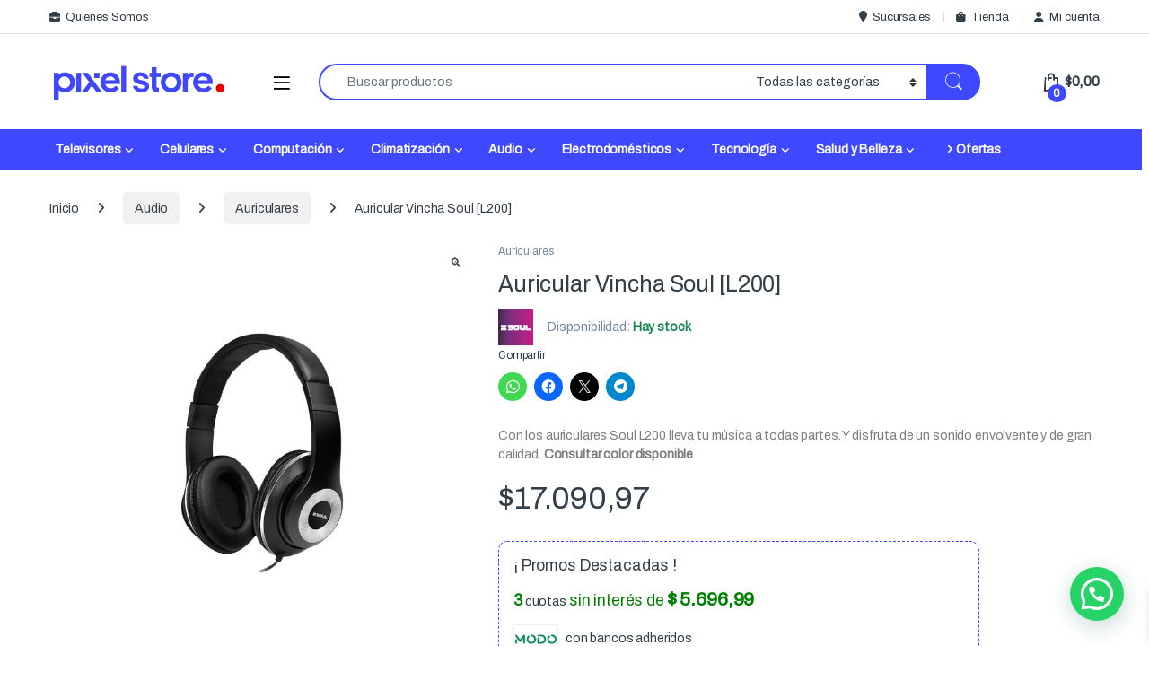

--- FILE ---
content_type: text/html; charset=UTF-8
request_url: https://pixelstore.com.ar/producto/auricular-vincha-soul-l200/
body_size: 34963
content:
<!DOCTYPE html>
<html lang="es-AR" prefix="og: https://ogp.me/ns#">
<head>
<meta charset="UTF-8">
<meta name="viewport" content="width=device-width, initial-scale=1">
<link rel="profile" href="http://gmpg.org/xfn/11">
<link rel="pingback" href="https://pixelstore.com.ar/xmlrpc.php">


<!-- Google Tag Manager for WordPress by gtm4wp.com -->
<script data-cfasync="false" data-pagespeed-no-defer>
	var gtm4wp_datalayer_name = "dataLayer";
	var dataLayer = dataLayer || [];
	const gtm4wp_use_sku_instead = 1;
	const gtm4wp_currency = 'ARS';
	const gtm4wp_product_per_impression = 10;
	const gtm4wp_clear_ecommerce = false;
	const gtm4wp_datalayer_max_timeout = 2000;
</script>
<!-- End Google Tag Manager for WordPress by gtm4wp.com --><script>window._wca = window._wca || [];</script>

<!-- Search Engine Optimization by Rank Math - https://rankmath.com/ -->
<title>Auricular Vincha Soul [L200] - Pixel Store</title>
<meta name="description" content="Con los auriculares Soul L200 lleva tu música a todas partes. Y disfruta de un sonido envolvente y de gran calidad. Consultar color disponible "/>
<meta name="robots" content="follow, index, max-snippet:-1, max-video-preview:-1, max-image-preview:large"/>
<link rel="canonical" href="https://pixelstore.com.ar/producto/auricular-vincha-soul-l200/" />
<meta property="og:locale" content="es_ES" />
<meta property="og:type" content="product" />
<meta property="og:title" content="Auricular Vincha Soul [L200] - Pixel Store" />
<meta property="og:description" content="Con los auriculares Soul L200 lleva tu música a todas partes. Y disfruta de un sonido envolvente y de gran calidad. Consultar color disponible " />
<meta property="og:url" content="https://pixelstore.com.ar/producto/auricular-vincha-soul-l200/" />
<meta property="og:site_name" content="Pixel Store" />
<meta property="og:updated_time" content="2025-12-16T12:20:05-03:00" />
<meta property="og:image" content="https://pixelstore.com.ar/wp-content/uploads/2023/05/auricular-l200.jpg" />
<meta property="og:image:secure_url" content="https://pixelstore.com.ar/wp-content/uploads/2023/05/auricular-l200.jpg" />
<meta property="og:image:width" content="800" />
<meta property="og:image:height" content="800" />
<meta property="og:image:alt" content="auricular soul l200" />
<meta property="og:image:type" content="image/jpeg" />
<meta property="product:brand" content="Soul" />
<meta property="product:price:amount" content="17090.97" />
<meta property="product:price:currency" content="ARS" />
<meta property="product:availability" content="instock" />
<meta name="twitter:card" content="summary_large_image" />
<meta name="twitter:title" content="Auricular Vincha Soul [L200] - Pixel Store" />
<meta name="twitter:description" content="Con los auriculares Soul L200 lleva tu música a todas partes. Y disfruta de un sonido envolvente y de gran calidad. Consultar color disponible " />
<meta name="twitter:site" content="@pixelstoreok" />
<meta name="twitter:creator" content="@pixelstoreok" />
<meta name="twitter:image" content="https://pixelstore.com.ar/wp-content/uploads/2023/05/auricular-l200.jpg" />
<meta name="twitter:label1" content="Precio" />
<meta name="twitter:data1" content="&#036;17.090,97" />
<meta name="twitter:label2" content="Disponibilidad" />
<meta name="twitter:data2" content="Hay stock" />
<script type="application/ld+json" class="rank-math-schema">{"@context":"https://schema.org","@graph":[{"@type":"Organization","@id":"https://pixelstore.com.ar/#organization","name":"Pixel Store","sameAs":["https://www.facebook.com/pixelstoreok","https://twitter.com/pixelstoreok","https://www.facebook.com/pixelstoreok","https://www.instagram.com/pixelstoreok","https://www.twitter.com/pixelstoreok","https://www.youtube.com/@pixelstore"],"logo":{"@type":"ImageObject","@id":"https://pixelstore.com.ar/#logo","url":"https://pixelstore.com.ar/wp-content/uploads/2021/11/197712830_4284293324964938_353258913903693552_n.jpeg","contentUrl":"https://pixelstore.com.ar/wp-content/uploads/2021/11/197712830_4284293324964938_353258913903693552_n.jpeg","caption":"Pixel Store","inLanguage":"es-AR","width":"800","height":"800"}},{"@type":"WebSite","@id":"https://pixelstore.com.ar/#website","url":"https://pixelstore.com.ar","name":"Pixel Store","publisher":{"@id":"https://pixelstore.com.ar/#organization"},"inLanguage":"es-AR"},{"@type":"ImageObject","@id":"https://pixelstore.com.ar/wp-content/uploads/2023/05/auricular-l200.jpg","url":"https://pixelstore.com.ar/wp-content/uploads/2023/05/auricular-l200.jpg","width":"800","height":"800","caption":"auricular soul l200","inLanguage":"es-AR"},{"@type":"BreadcrumbList","@id":"https://pixelstore.com.ar/producto/auricular-vincha-soul-l200/#breadcrumb","itemListElement":[{"@type":"ListItem","position":"1","item":{"@id":"https://pixelstore.com.ar","name":"Pixel Store"}},{"@type":"ListItem","position":"2","item":{"@id":"https://pixelstore.com.ar/categoria-producto/audio/auriculares/","name":"Auriculares"}},{"@type":"ListItem","position":"3","item":{"@id":"https://pixelstore.com.ar/producto/auricular-vincha-soul-l200/","name":"Auricular Vincha Soul [L200]"}}]},{"@type":"ItemPage","@id":"https://pixelstore.com.ar/producto/auricular-vincha-soul-l200/#webpage","url":"https://pixelstore.com.ar/producto/auricular-vincha-soul-l200/","name":"Auricular Vincha Soul [L200] - Pixel Store","datePublished":"2023-05-02T19:49:15-03:00","dateModified":"2025-12-16T12:20:05-03:00","isPartOf":{"@id":"https://pixelstore.com.ar/#website"},"primaryImageOfPage":{"@id":"https://pixelstore.com.ar/wp-content/uploads/2023/05/auricular-l200.jpg"},"inLanguage":"es-AR","breadcrumb":{"@id":"https://pixelstore.com.ar/producto/auricular-vincha-soul-l200/#breadcrumb"}},{"@type":"Product","brand":{"@type":"Brand","name":"Soul"},"name":"Auricular Vincha Soul [L200] - Pixel Store","description":"Con los auriculares Soul L200 lleva tu m\u00fasica a todas partes. Y disfruta de un sonido envolvente y de gran calidad.\u00a0Consultar color disponible\u00a0","sku":"3586","category":"Audio &gt; Auriculares","mainEntityOfPage":{"@id":"https://pixelstore.com.ar/producto/auricular-vincha-soul-l200/#webpage"},"image":[{"@type":"ImageObject","url":"https://pixelstore.com.ar/wp-content/uploads/2023/05/auricular-l200.jpg","height":"800","width":"800"},{"@type":"ImageObject","url":"https://pixelstore.com.ar/wp-content/uploads/2023/05/auricular-l200-blanco-.jpg","height":"800","width":"800"},{"@type":"ImageObject","url":"https://pixelstore.com.ar/wp-content/uploads/2023/05/auricular-l200-rosa.jpg","height":"800","width":"800"}],"offers":{"@type":"Offer","price":"17090.97","priceCurrency":"ARS","priceValidUntil":"2027-12-31","availability":"http://schema.org/InStock","itemCondition":"NewCondition","url":"https://pixelstore.com.ar/producto/auricular-vincha-soul-l200/","seller":{"@type":"Organization","@id":"https://pixelstore.com.ar/","name":"Pixel Store","url":"https://pixelstore.com.ar","logo":"https://pixelstore.com.ar/wp-content/uploads/2021/11/197712830_4284293324964938_353258913903693552_n.jpeg"}},"additionalProperty":[{"@type":"PropertyValue","name":"pa_marca","value":"Soul"}],"@id":"https://pixelstore.com.ar/producto/auricular-vincha-soul-l200/#richSnippet"}]}</script>
<!-- /Plugin Rank Math WordPress SEO -->

<link rel='dns-prefetch' href='//stats.wp.com' />
<link rel='dns-prefetch' href='//capi-automation.s3.us-east-2.amazonaws.com' />
<link rel='dns-prefetch' href='//fonts.googleapis.com' />
<link rel='dns-prefetch' href='//v0.wordpress.com' />
<link rel='preconnect' href='https://fonts.gstatic.com' crossorigin />
<link rel="alternate" type="application/rss+xml" title="Pixel Store &raquo; Feed" href="https://pixelstore.com.ar/feed/" />
<link rel="alternate" type="application/rss+xml" title="Pixel Store &raquo; RSS de los comentarios" href="https://pixelstore.com.ar/comments/feed/" />
<link rel="alternate" title="oEmbed (JSON)" type="application/json+oembed" href="https://pixelstore.com.ar/wp-json/oembed/1.0/embed?url=https%3A%2F%2Fpixelstore.com.ar%2Fproducto%2Fauricular-vincha-soul-l200%2F" />
<link rel="alternate" title="oEmbed (XML)" type="text/xml+oembed" href="https://pixelstore.com.ar/wp-json/oembed/1.0/embed?url=https%3A%2F%2Fpixelstore.com.ar%2Fproducto%2Fauricular-vincha-soul-l200%2F&#038;format=xml" />
<style id='wp-img-auto-sizes-contain-inline-css' type='text/css'>
img:is([sizes=auto i],[sizes^="auto," i]){contain-intrinsic-size:3000px 1500px}
/*# sourceURL=wp-img-auto-sizes-contain-inline-css */
</style>
<style id='wp-emoji-styles-inline-css' type='text/css'>

	img.wp-smiley, img.emoji {
		display: inline !important;
		border: none !important;
		box-shadow: none !important;
		height: 1em !important;
		width: 1em !important;
		margin: 0 0.07em !important;
		vertical-align: -0.1em !important;
		background: none !important;
		padding: 0 !important;
	}
/*# sourceURL=wp-emoji-styles-inline-css */
</style>
<style id='wp-block-library-inline-css' type='text/css'>
:root{--wp-block-synced-color:#7a00df;--wp-block-synced-color--rgb:122,0,223;--wp-bound-block-color:var(--wp-block-synced-color);--wp-editor-canvas-background:#ddd;--wp-admin-theme-color:#007cba;--wp-admin-theme-color--rgb:0,124,186;--wp-admin-theme-color-darker-10:#006ba1;--wp-admin-theme-color-darker-10--rgb:0,107,160.5;--wp-admin-theme-color-darker-20:#005a87;--wp-admin-theme-color-darker-20--rgb:0,90,135;--wp-admin-border-width-focus:2px}@media (min-resolution:192dpi){:root{--wp-admin-border-width-focus:1.5px}}.wp-element-button{cursor:pointer}:root .has-very-light-gray-background-color{background-color:#eee}:root .has-very-dark-gray-background-color{background-color:#313131}:root .has-very-light-gray-color{color:#eee}:root .has-very-dark-gray-color{color:#313131}:root .has-vivid-green-cyan-to-vivid-cyan-blue-gradient-background{background:linear-gradient(135deg,#00d084,#0693e3)}:root .has-purple-crush-gradient-background{background:linear-gradient(135deg,#34e2e4,#4721fb 50%,#ab1dfe)}:root .has-hazy-dawn-gradient-background{background:linear-gradient(135deg,#faaca8,#dad0ec)}:root .has-subdued-olive-gradient-background{background:linear-gradient(135deg,#fafae1,#67a671)}:root .has-atomic-cream-gradient-background{background:linear-gradient(135deg,#fdd79a,#004a59)}:root .has-nightshade-gradient-background{background:linear-gradient(135deg,#330968,#31cdcf)}:root .has-midnight-gradient-background{background:linear-gradient(135deg,#020381,#2874fc)}:root{--wp--preset--font-size--normal:16px;--wp--preset--font-size--huge:42px}.has-regular-font-size{font-size:1em}.has-larger-font-size{font-size:2.625em}.has-normal-font-size{font-size:var(--wp--preset--font-size--normal)}.has-huge-font-size{font-size:var(--wp--preset--font-size--huge)}.has-text-align-center{text-align:center}.has-text-align-left{text-align:left}.has-text-align-right{text-align:right}.has-fit-text{white-space:nowrap!important}#end-resizable-editor-section{display:none}.aligncenter{clear:both}.items-justified-left{justify-content:flex-start}.items-justified-center{justify-content:center}.items-justified-right{justify-content:flex-end}.items-justified-space-between{justify-content:space-between}.screen-reader-text{border:0;clip-path:inset(50%);height:1px;margin:-1px;overflow:hidden;padding:0;position:absolute;width:1px;word-wrap:normal!important}.screen-reader-text:focus{background-color:#ddd;clip-path:none;color:#444;display:block;font-size:1em;height:auto;left:5px;line-height:normal;padding:15px 23px 14px;text-decoration:none;top:5px;width:auto;z-index:100000}html :where(.has-border-color){border-style:solid}html :where([style*=border-top-color]){border-top-style:solid}html :where([style*=border-right-color]){border-right-style:solid}html :where([style*=border-bottom-color]){border-bottom-style:solid}html :where([style*=border-left-color]){border-left-style:solid}html :where([style*=border-width]){border-style:solid}html :where([style*=border-top-width]){border-top-style:solid}html :where([style*=border-right-width]){border-right-style:solid}html :where([style*=border-bottom-width]){border-bottom-style:solid}html :where([style*=border-left-width]){border-left-style:solid}html :where(img[class*=wp-image-]){height:auto;max-width:100%}:where(figure){margin:0 0 1em}html :where(.is-position-sticky){--wp-admin--admin-bar--position-offset:var(--wp-admin--admin-bar--height,0px)}@media screen and (max-width:600px){html :where(.is-position-sticky){--wp-admin--admin-bar--position-offset:0px}}

/*# sourceURL=wp-block-library-inline-css */
</style><style id='global-styles-inline-css' type='text/css'>
:root{--wp--preset--aspect-ratio--square: 1;--wp--preset--aspect-ratio--4-3: 4/3;--wp--preset--aspect-ratio--3-4: 3/4;--wp--preset--aspect-ratio--3-2: 3/2;--wp--preset--aspect-ratio--2-3: 2/3;--wp--preset--aspect-ratio--16-9: 16/9;--wp--preset--aspect-ratio--9-16: 9/16;--wp--preset--color--black: #000000;--wp--preset--color--cyan-bluish-gray: #abb8c3;--wp--preset--color--white: #ffffff;--wp--preset--color--pale-pink: #f78da7;--wp--preset--color--vivid-red: #cf2e2e;--wp--preset--color--luminous-vivid-orange: #ff6900;--wp--preset--color--luminous-vivid-amber: #fcb900;--wp--preset--color--light-green-cyan: #7bdcb5;--wp--preset--color--vivid-green-cyan: #00d084;--wp--preset--color--pale-cyan-blue: #8ed1fc;--wp--preset--color--vivid-cyan-blue: #0693e3;--wp--preset--color--vivid-purple: #9b51e0;--wp--preset--gradient--vivid-cyan-blue-to-vivid-purple: linear-gradient(135deg,rgb(6,147,227) 0%,rgb(155,81,224) 100%);--wp--preset--gradient--light-green-cyan-to-vivid-green-cyan: linear-gradient(135deg,rgb(122,220,180) 0%,rgb(0,208,130) 100%);--wp--preset--gradient--luminous-vivid-amber-to-luminous-vivid-orange: linear-gradient(135deg,rgb(252,185,0) 0%,rgb(255,105,0) 100%);--wp--preset--gradient--luminous-vivid-orange-to-vivid-red: linear-gradient(135deg,rgb(255,105,0) 0%,rgb(207,46,46) 100%);--wp--preset--gradient--very-light-gray-to-cyan-bluish-gray: linear-gradient(135deg,rgb(238,238,238) 0%,rgb(169,184,195) 100%);--wp--preset--gradient--cool-to-warm-spectrum: linear-gradient(135deg,rgb(74,234,220) 0%,rgb(151,120,209) 20%,rgb(207,42,186) 40%,rgb(238,44,130) 60%,rgb(251,105,98) 80%,rgb(254,248,76) 100%);--wp--preset--gradient--blush-light-purple: linear-gradient(135deg,rgb(255,206,236) 0%,rgb(152,150,240) 100%);--wp--preset--gradient--blush-bordeaux: linear-gradient(135deg,rgb(254,205,165) 0%,rgb(254,45,45) 50%,rgb(107,0,62) 100%);--wp--preset--gradient--luminous-dusk: linear-gradient(135deg,rgb(255,203,112) 0%,rgb(199,81,192) 50%,rgb(65,88,208) 100%);--wp--preset--gradient--pale-ocean: linear-gradient(135deg,rgb(255,245,203) 0%,rgb(182,227,212) 50%,rgb(51,167,181) 100%);--wp--preset--gradient--electric-grass: linear-gradient(135deg,rgb(202,248,128) 0%,rgb(113,206,126) 100%);--wp--preset--gradient--midnight: linear-gradient(135deg,rgb(2,3,129) 0%,rgb(40,116,252) 100%);--wp--preset--font-size--small: 13px;--wp--preset--font-size--medium: 20px;--wp--preset--font-size--large: 36px;--wp--preset--font-size--x-large: 42px;--wp--preset--spacing--20: 0.44rem;--wp--preset--spacing--30: 0.67rem;--wp--preset--spacing--40: 1rem;--wp--preset--spacing--50: 1.5rem;--wp--preset--spacing--60: 2.25rem;--wp--preset--spacing--70: 3.38rem;--wp--preset--spacing--80: 5.06rem;--wp--preset--shadow--natural: 6px 6px 9px rgba(0, 0, 0, 0.2);--wp--preset--shadow--deep: 12px 12px 50px rgba(0, 0, 0, 0.4);--wp--preset--shadow--sharp: 6px 6px 0px rgba(0, 0, 0, 0.2);--wp--preset--shadow--outlined: 6px 6px 0px -3px rgb(255, 255, 255), 6px 6px rgb(0, 0, 0);--wp--preset--shadow--crisp: 6px 6px 0px rgb(0, 0, 0);}:where(.is-layout-flex){gap: 0.5em;}:where(.is-layout-grid){gap: 0.5em;}body .is-layout-flex{display: flex;}.is-layout-flex{flex-wrap: wrap;align-items: center;}.is-layout-flex > :is(*, div){margin: 0;}body .is-layout-grid{display: grid;}.is-layout-grid > :is(*, div){margin: 0;}:where(.wp-block-columns.is-layout-flex){gap: 2em;}:where(.wp-block-columns.is-layout-grid){gap: 2em;}:where(.wp-block-post-template.is-layout-flex){gap: 1.25em;}:where(.wp-block-post-template.is-layout-grid){gap: 1.25em;}.has-black-color{color: var(--wp--preset--color--black) !important;}.has-cyan-bluish-gray-color{color: var(--wp--preset--color--cyan-bluish-gray) !important;}.has-white-color{color: var(--wp--preset--color--white) !important;}.has-pale-pink-color{color: var(--wp--preset--color--pale-pink) !important;}.has-vivid-red-color{color: var(--wp--preset--color--vivid-red) !important;}.has-luminous-vivid-orange-color{color: var(--wp--preset--color--luminous-vivid-orange) !important;}.has-luminous-vivid-amber-color{color: var(--wp--preset--color--luminous-vivid-amber) !important;}.has-light-green-cyan-color{color: var(--wp--preset--color--light-green-cyan) !important;}.has-vivid-green-cyan-color{color: var(--wp--preset--color--vivid-green-cyan) !important;}.has-pale-cyan-blue-color{color: var(--wp--preset--color--pale-cyan-blue) !important;}.has-vivid-cyan-blue-color{color: var(--wp--preset--color--vivid-cyan-blue) !important;}.has-vivid-purple-color{color: var(--wp--preset--color--vivid-purple) !important;}.has-black-background-color{background-color: var(--wp--preset--color--black) !important;}.has-cyan-bluish-gray-background-color{background-color: var(--wp--preset--color--cyan-bluish-gray) !important;}.has-white-background-color{background-color: var(--wp--preset--color--white) !important;}.has-pale-pink-background-color{background-color: var(--wp--preset--color--pale-pink) !important;}.has-vivid-red-background-color{background-color: var(--wp--preset--color--vivid-red) !important;}.has-luminous-vivid-orange-background-color{background-color: var(--wp--preset--color--luminous-vivid-orange) !important;}.has-luminous-vivid-amber-background-color{background-color: var(--wp--preset--color--luminous-vivid-amber) !important;}.has-light-green-cyan-background-color{background-color: var(--wp--preset--color--light-green-cyan) !important;}.has-vivid-green-cyan-background-color{background-color: var(--wp--preset--color--vivid-green-cyan) !important;}.has-pale-cyan-blue-background-color{background-color: var(--wp--preset--color--pale-cyan-blue) !important;}.has-vivid-cyan-blue-background-color{background-color: var(--wp--preset--color--vivid-cyan-blue) !important;}.has-vivid-purple-background-color{background-color: var(--wp--preset--color--vivid-purple) !important;}.has-black-border-color{border-color: var(--wp--preset--color--black) !important;}.has-cyan-bluish-gray-border-color{border-color: var(--wp--preset--color--cyan-bluish-gray) !important;}.has-white-border-color{border-color: var(--wp--preset--color--white) !important;}.has-pale-pink-border-color{border-color: var(--wp--preset--color--pale-pink) !important;}.has-vivid-red-border-color{border-color: var(--wp--preset--color--vivid-red) !important;}.has-luminous-vivid-orange-border-color{border-color: var(--wp--preset--color--luminous-vivid-orange) !important;}.has-luminous-vivid-amber-border-color{border-color: var(--wp--preset--color--luminous-vivid-amber) !important;}.has-light-green-cyan-border-color{border-color: var(--wp--preset--color--light-green-cyan) !important;}.has-vivid-green-cyan-border-color{border-color: var(--wp--preset--color--vivid-green-cyan) !important;}.has-pale-cyan-blue-border-color{border-color: var(--wp--preset--color--pale-cyan-blue) !important;}.has-vivid-cyan-blue-border-color{border-color: var(--wp--preset--color--vivid-cyan-blue) !important;}.has-vivid-purple-border-color{border-color: var(--wp--preset--color--vivid-purple) !important;}.has-vivid-cyan-blue-to-vivid-purple-gradient-background{background: var(--wp--preset--gradient--vivid-cyan-blue-to-vivid-purple) !important;}.has-light-green-cyan-to-vivid-green-cyan-gradient-background{background: var(--wp--preset--gradient--light-green-cyan-to-vivid-green-cyan) !important;}.has-luminous-vivid-amber-to-luminous-vivid-orange-gradient-background{background: var(--wp--preset--gradient--luminous-vivid-amber-to-luminous-vivid-orange) !important;}.has-luminous-vivid-orange-to-vivid-red-gradient-background{background: var(--wp--preset--gradient--luminous-vivid-orange-to-vivid-red) !important;}.has-very-light-gray-to-cyan-bluish-gray-gradient-background{background: var(--wp--preset--gradient--very-light-gray-to-cyan-bluish-gray) !important;}.has-cool-to-warm-spectrum-gradient-background{background: var(--wp--preset--gradient--cool-to-warm-spectrum) !important;}.has-blush-light-purple-gradient-background{background: var(--wp--preset--gradient--blush-light-purple) !important;}.has-blush-bordeaux-gradient-background{background: var(--wp--preset--gradient--blush-bordeaux) !important;}.has-luminous-dusk-gradient-background{background: var(--wp--preset--gradient--luminous-dusk) !important;}.has-pale-ocean-gradient-background{background: var(--wp--preset--gradient--pale-ocean) !important;}.has-electric-grass-gradient-background{background: var(--wp--preset--gradient--electric-grass) !important;}.has-midnight-gradient-background{background: var(--wp--preset--gradient--midnight) !important;}.has-small-font-size{font-size: var(--wp--preset--font-size--small) !important;}.has-medium-font-size{font-size: var(--wp--preset--font-size--medium) !important;}.has-large-font-size{font-size: var(--wp--preset--font-size--large) !important;}.has-x-large-font-size{font-size: var(--wp--preset--font-size--x-large) !important;}
/*# sourceURL=global-styles-inline-css */
</style>

<style id='classic-theme-styles-inline-css' type='text/css'>
/*! This file is auto-generated */
.wp-block-button__link{color:#fff;background-color:#32373c;border-radius:9999px;box-shadow:none;text-decoration:none;padding:calc(.667em + 2px) calc(1.333em + 2px);font-size:1.125em}.wp-block-file__button{background:#32373c;color:#fff;text-decoration:none}
/*# sourceURL=/wp-includes/css/classic-themes.min.css */
</style>
<link rel='stylesheet' id='contact-form-7-css' href='https://pixelstore.com.ar/wp-content/plugins/contact-form-7/includes/css/styles.css?ver=6.1.4' type='text/css' media='all' />
<link rel='stylesheet' id='gocuotas-css' href='https://pixelstore.com.ar/wp-content/plugins/gocuotas/cgocuotas.css?ver=1.1.9' type='text/css' media='all' />
<link rel='stylesheet' id='woo-shipping-display-mode-css' href='https://pixelstore.com.ar/wp-content/plugins/woo-shipping-display-mode/public/css/woo-shipping-display-mode-public.css?ver=1.0.0' type='text/css' media='all' />
<link rel='stylesheet' id='photoswipe-css' href='https://pixelstore.com.ar/wp-content/plugins/woocommerce/assets/css/photoswipe/photoswipe.min.css?ver=10.4.3' type='text/css' media='all' />
<link rel='stylesheet' id='photoswipe-default-skin-css' href='https://pixelstore.com.ar/wp-content/plugins/woocommerce/assets/css/photoswipe/default-skin/default-skin.min.css?ver=10.4.3' type='text/css' media='all' />
<style id='woocommerce-inline-inline-css' type='text/css'>
.woocommerce form .form-row .required { visibility: visible; }
/*# sourceURL=woocommerce-inline-inline-css */
</style>
<link rel='stylesheet' id='woosah_fixed_instalment-css' href='https://pixelstore.com.ar/wp-content/plugins/woosah-fixed-instalment/css/style.css?ver=6.9' type='text/css' media='all' />
<link rel='stylesheet' id='wpsl-styles-css' href='https://pixelstore.com.ar/wp-content/plugins/wp-store-locator/css/styles.min.css?ver=2.2.261' type='text/css' media='all' />
<link rel='stylesheet' id='xoo-wsc-fonts-css' href='https://pixelstore.com.ar/wp-content/plugins/side-cart-woocommerce/assets/css/xoo-wsc-fonts.css?ver=2.7.2' type='text/css' media='all' />
<link rel='stylesheet' id='xoo-wsc-style-css' href='https://pixelstore.com.ar/wp-content/plugins/side-cart-woocommerce/assets/css/xoo-wsc-style.css?ver=2.7.2' type='text/css' media='all' />
<style id='xoo-wsc-style-inline-css' type='text/css'>
a.xoo-wsc-ft-btn:nth-child(1){
		grid-column: 1/-1;
	}


 

.xoo-wsc-footer{
	background-color: #ffffff;
	color: #000000;
	padding: 10px 20px;
	box-shadow: 0 -1px 10px #0000001a;
}

.xoo-wsc-footer, .xoo-wsc-footer a, .xoo-wsc-footer .amount{
	font-size: 16px;
}

.xoo-wsc-btn .amount{
	color: #ffffff}

.xoo-wsc-btn:hover .amount{
	color: #ffffff;
}

.xoo-wsc-ft-buttons-cont{
	grid-template-columns: 2fr 2fr;
}

.xoo-wsc-basket{
	bottom: 12px;
	right: 1px;
	background-color: #ffffff;
	color: #000000;
	box-shadow: 0px 0px 15px 2px #0000001a;
	border-radius: 50%;
	display: none;
	width: 60px;
	height: 60px;
}


.xoo-wsc-bki{
	font-size: 30px}

.xoo-wsc-items-count{
	top: -9px;
	left: -8px;
}

.xoo-wsc-items-count, .xoo-wsch-items-count{
	background-color: #000000;
	color: #ffffff;
}

.xoo-wsc-container, .xoo-wsc-slider{
	max-width: 365px;
	right: -365px;
	top: 0;bottom: 0;
	bottom: 0;
	font-family: }


.xoo-wsc-cart-active .xoo-wsc-container, .xoo-wsc-slider-active .xoo-wsc-slider{
	right: 0;
}


.xoo-wsc-cart-active .xoo-wsc-basket{
	right: 365px;
}

.xoo-wsc-slider{
	right: -365px;
}

span.xoo-wsch-close {
    font-size: 16px;
}

	.xoo-wsch-top{
		justify-content: center;
	}
	span.xoo-wsch-close {
	    right: 10px;
	}

.xoo-wsch-text{
	font-size: 18px;
}

.xoo-wsc-header{
	color: #ffffff;
	background-color: #3e48ff;
	border-bottom: 2px solid #eee;
	padding: 15px 15px;
}


.xoo-wsc-body{
	background-color: #f8f9fa;
}

.xoo-wsc-products:not(.xoo-wsc-pattern-card), .xoo-wsc-products:not(.xoo-wsc-pattern-card) span.amount, .xoo-wsc-products:not(.xoo-wsc-pattern-card) a{
	font-size: 14px;
	color: #000000;
}

.xoo-wsc-products:not(.xoo-wsc-pattern-card) .xoo-wsc-product{
	padding: 10px 15px;
	margin: 10px 15px;
	border-radius: 5px;
	box-shadow: 0 2px 2px #00000005;
	background-color: #ffffff;
}

.xoo-wsc-sum-col{
	justify-content: center;
}


/** Shortcode **/
.xoo-wsc-sc-count{
	background-color: #000000;
	color: #ffffff;
}

.xoo-wsc-sc-bki{
	font-size: 26px;
	color: #000000;
}
.xoo-wsc-sc-cont{
	color: #000000;
}


.xoo-wsc-product dl.variation {
	display: block;
}


.xoo-wsc-product-cont{
	padding: 10px 10px;
}

.xoo-wsc-products:not(.xoo-wsc-pattern-card) .xoo-wsc-img-col{
	width: 28%;
}

.xoo-wsc-pattern-card .xoo-wsc-img-col img{
	max-width: 100%;
	height: auto;
}

.xoo-wsc-products:not(.xoo-wsc-pattern-card) .xoo-wsc-sum-col{
	width: 72%;
}

.xoo-wsc-pattern-card .xoo-wsc-product-cont{
	width: 50% 
}

@media only screen and (max-width: 600px) {
	.xoo-wsc-pattern-card .xoo-wsc-product-cont  {
		width: 50%;
	}
}


.xoo-wsc-pattern-card .xoo-wsc-product{
	border: 0;
	box-shadow: 0px 10px 15px -12px #0000001a;
}


.xoo-wsc-sm-front{
	background-color: #eee;
}
.xoo-wsc-pattern-card, .xoo-wsc-sm-front{
	border-bottom-left-radius: 5px;
	border-bottom-right-radius: 5px;
}
.xoo-wsc-pattern-card, .xoo-wsc-img-col img, .xoo-wsc-img-col, .xoo-wsc-sm-back-cont{
	border-top-left-radius: 5px;
	border-top-right-radius: 5px;
}
.xoo-wsc-sm-back{
	background-color: #fff;
}
.xoo-wsc-pattern-card, .xoo-wsc-pattern-card a, .xoo-wsc-pattern-card .amount{
	font-size: 14px;
}

.xoo-wsc-sm-front, .xoo-wsc-sm-front a, .xoo-wsc-sm-front .amount{
	color: #000;
}

.xoo-wsc-sm-back, .xoo-wsc-sm-back a, .xoo-wsc-sm-back .amount{
	color: #000;
}


.magictime {
    animation-duration: 0.5s;
}



span.xoo-wsch-items-count{
	height: 20px;
	line-height: 20px;
	width: 20px;
}

span.xoo-wsch-icon{
	font-size: 30px
}

.xoo-wsc-smr-del{
	font-size: 14px
}
/*# sourceURL=xoo-wsc-style-inline-css */
</style>
<link rel='stylesheet' id='font-electro-css' href='https://pixelstore.com.ar/wp-content/themes/electro/assets/css/font-electro.css?ver=3.6.4' type='text/css' media='all' />
<link rel='stylesheet' id='fontawesome-css' href='https://pixelstore.com.ar/wp-content/themes/electro/assets/vendor/fontawesome/css/all.min.css?ver=3.6.4' type='text/css' media='all' />
<link rel='stylesheet' id='animate-css-css' href='https://pixelstore.com.ar/wp-content/themes/electro/assets/vendor/animate.css/animate.min.css?ver=3.6.4' type='text/css' media='all' />
<link rel='stylesheet' id='electro-style-css' href='https://pixelstore.com.ar/wp-content/themes/electro/style.min.css?ver=3.6.4' type='text/css' media='all' />
<link rel='stylesheet' id='electro-child-style-css' href='https://pixelstore.com.ar/wp-content/themes/electro-woosah/style.css?ver=3.6.4' type='text/css' media='all' />
<link rel='stylesheet' id='electro-custom-color-css' href='https://pixelstore.com.ar/wp-content/themes/electro-woosah/custom-color.css?ver=6.9' type='text/css' media='all' />
<link rel="preload" as="style" href="https://fonts.googleapis.com/css?family=Archivo:400&#038;subset=latin&#038;display=swap&#038;ver=6.9" /><link rel="stylesheet" href="https://fonts.googleapis.com/css?family=Archivo:400&#038;subset=latin&#038;display=swap&#038;ver=6.9" media="print" onload="this.media='all'"><noscript><link rel="stylesheet" href="https://fonts.googleapis.com/css?family=Archivo:400&#038;subset=latin&#038;display=swap&#038;ver=6.9" /></noscript><link rel='stylesheet' id='sharedaddy-css' href='https://pixelstore.com.ar/wp-content/plugins/jetpack/modules/sharedaddy/sharing.css?ver=15.4' type='text/css' media='all' />
<link rel='stylesheet' id='social-logos-css' href='https://pixelstore.com.ar/wp-content/plugins/jetpack/_inc/social-logos/social-logos.min.css?ver=15.4' type='text/css' media='all' />
<script type="text/javascript" src="https://pixelstore.com.ar/wp-includes/js/jquery/jquery.min.js?ver=3.7.1" id="jquery-core-js"></script>
<script type="text/javascript" src="https://pixelstore.com.ar/wp-includes/js/jquery/jquery-migrate.min.js?ver=3.4.1" id="jquery-migrate-js"></script>
<script type="text/javascript" id="jquery-js-after">
/* <![CDATA[ */
if (typeof (window.wpfReadyList) == "undefined") {
			var v = jQuery.fn.jquery;
			if (v && parseInt(v) >= 3 && window.self === window.top) {
				var readyList=[];
				window.originalReadyMethod = jQuery.fn.ready;
				jQuery.fn.ready = function(){
					if(arguments.length && arguments.length > 0 && typeof arguments[0] === "function") {
						readyList.push({"c": this, "a": arguments});
					}
					return window.originalReadyMethod.apply( this, arguments );
				};
				window.wpfReadyList = readyList;
			}}
//# sourceURL=jquery-js-after
/* ]]> */
</script>
<script type="text/javascript" id="woo-shipping-display-mode-js-extra">
/* <![CDATA[ */
var wsdm_params = {"shipping_format":"select","is_blocks_enabled":"","shipping_options_label":"Shipping options"};
//# sourceURL=woo-shipping-display-mode-js-extra
/* ]]> */
</script>
<script type="text/javascript" src="https://pixelstore.com.ar/wp-content/plugins/woo-shipping-display-mode/public/js/woo-shipping-display-mode-public.js?ver=1.0.0" id="woo-shipping-display-mode-js"></script>
<script type="text/javascript" src="https://pixelstore.com.ar/wp-content/plugins/woocommerce/assets/js/jquery-blockui/jquery.blockUI.min.js?ver=2.7.0-wc.10.4.3" id="wc-jquery-blockui-js" data-wp-strategy="defer"></script>
<script type="text/javascript" id="wc-add-to-cart-js-extra">
/* <![CDATA[ */
var wc_add_to_cart_params = {"ajax_url":"/wp-admin/admin-ajax.php","wc_ajax_url":"/?wc-ajax=%%endpoint%%","i18n_view_cart":"Ver carrito","cart_url":"https://pixelstore.com.ar/carrito/","is_cart":"","cart_redirect_after_add":"no"};
//# sourceURL=wc-add-to-cart-js-extra
/* ]]> */
</script>
<script type="text/javascript" src="https://pixelstore.com.ar/wp-content/plugins/woocommerce/assets/js/frontend/add-to-cart.min.js?ver=10.4.3" id="wc-add-to-cart-js" data-wp-strategy="defer"></script>
<script type="text/javascript" src="https://pixelstore.com.ar/wp-content/plugins/woocommerce/assets/js/zoom/jquery.zoom.min.js?ver=1.7.21-wc.10.4.3" id="wc-zoom-js" defer="defer" data-wp-strategy="defer"></script>
<script type="text/javascript" src="https://pixelstore.com.ar/wp-content/plugins/woocommerce/assets/js/flexslider/jquery.flexslider.min.js?ver=2.7.2-wc.10.4.3" id="wc-flexslider-js" defer="defer" data-wp-strategy="defer"></script>
<script type="text/javascript" src="https://pixelstore.com.ar/wp-content/plugins/woocommerce/assets/js/photoswipe/photoswipe.min.js?ver=4.1.1-wc.10.4.3" id="wc-photoswipe-js" defer="defer" data-wp-strategy="defer"></script>
<script type="text/javascript" src="https://pixelstore.com.ar/wp-content/plugins/woocommerce/assets/js/photoswipe/photoswipe-ui-default.min.js?ver=4.1.1-wc.10.4.3" id="wc-photoswipe-ui-default-js" defer="defer" data-wp-strategy="defer"></script>
<script type="text/javascript" id="wc-single-product-js-extra">
/* <![CDATA[ */
var wc_single_product_params = {"i18n_required_rating_text":"Por favor selecciona una puntuaci\u00f3n","i18n_rating_options":["1 de 5 estrellas","2 de 5 estrellas","3 de 5 estrellas","4 de 5 estrellas","5 de 5 estrellas"],"i18n_product_gallery_trigger_text":"View full-screen image gallery","review_rating_required":"yes","flexslider":{"rtl":false,"animation":"slide","smoothHeight":true,"directionNav":false,"controlNav":true,"slideshow":false,"animationSpeed":500,"animationLoop":false,"allowOneSlide":false},"zoom_enabled":"1","zoom_options":[],"photoswipe_enabled":"1","photoswipe_options":{"shareEl":false,"closeOnScroll":false,"history":false,"hideAnimationDuration":0,"showAnimationDuration":0},"flexslider_enabled":"1"};
//# sourceURL=wc-single-product-js-extra
/* ]]> */
</script>
<script type="text/javascript" src="https://pixelstore.com.ar/wp-content/plugins/woocommerce/assets/js/frontend/single-product.min.js?ver=10.4.3" id="wc-single-product-js" defer="defer" data-wp-strategy="defer"></script>
<script type="text/javascript" src="https://pixelstore.com.ar/wp-content/plugins/woocommerce/assets/js/js-cookie/js.cookie.min.js?ver=2.1.4-wc.10.4.3" id="wc-js-cookie-js" defer="defer" data-wp-strategy="defer"></script>
<script type="text/javascript" id="woocommerce-js-extra">
/* <![CDATA[ */
var woocommerce_params = {"ajax_url":"/wp-admin/admin-ajax.php","wc_ajax_url":"/?wc-ajax=%%endpoint%%","i18n_password_show":"Mostrar contrase\u00f1a","i18n_password_hide":"Ocultar contrase\u00f1a"};
//# sourceURL=woocommerce-js-extra
/* ]]> */
</script>
<script type="text/javascript" src="https://pixelstore.com.ar/wp-content/plugins/woocommerce/assets/js/frontend/woocommerce.min.js?ver=10.4.3" id="woocommerce-js" defer="defer" data-wp-strategy="defer"></script>
<script type="text/javascript" src="https://pixelstore.com.ar/wp-content/plugins/js_composer/assets/js/vendors/woocommerce-add-to-cart.js?ver=7.5" id="vc_woocommerce-add-to-cart-js-js"></script>
<script type="text/javascript" id="wc-cart-fragments-js-extra">
/* <![CDATA[ */
var wc_cart_fragments_params = {"ajax_url":"/wp-admin/admin-ajax.php","wc_ajax_url":"/?wc-ajax=%%endpoint%%","cart_hash_key":"wc_cart_hash_33934c34857c0e56c79ab824b61ef044","fragment_name":"wc_fragments_33934c34857c0e56c79ab824b61ef044","request_timeout":"5000"};
//# sourceURL=wc-cart-fragments-js-extra
/* ]]> */
</script>
<script type="text/javascript" src="https://pixelstore.com.ar/wp-content/plugins/woocommerce/assets/js/frontend/cart-fragments.min.js?ver=10.4.3" id="wc-cart-fragments-js" defer="defer" data-wp-strategy="defer"></script>
<script type="text/javascript" src="https://stats.wp.com/s-202604.js" id="woocommerce-analytics-js" defer="defer" data-wp-strategy="defer"></script>
<script></script><link rel="https://api.w.org/" href="https://pixelstore.com.ar/wp-json/" /><link rel="alternate" title="JSON" type="application/json" href="https://pixelstore.com.ar/wp-json/wp/v2/product/12403" /><link rel="EditURI" type="application/rsd+xml" title="RSD" href="https://pixelstore.com.ar/xmlrpc.php?rsd" />
<meta name="generator" content="WordPress 6.9" />
<meta name="generator" content="Redux 4.5.9" />	<style>img#wpstats{display:none}</style>
		
<!-- Google Tag Manager for WordPress by gtm4wp.com -->
<!-- GTM Container placement set to automatic -->
<script data-cfasync="false" data-pagespeed-no-defer>
	var dataLayer_content = {"visitorEmail":"","visitorEmailHash":"","pagePostType":"product","pagePostType2":"single-product","productRatingCounts":[],"productAverageRating":0,"productReviewCount":0,"productType":"simple","productIsVariable":0};
	dataLayer.push( dataLayer_content );
</script>
<script data-cfasync="false" data-pagespeed-no-defer>
(function(w,d,s,l,i){w[l]=w[l]||[];w[l].push({'gtm.start':
new Date().getTime(),event:'gtm.js'});var f=d.getElementsByTagName(s)[0],
j=d.createElement(s),dl=l!='dataLayer'?'&l='+l:'';j.async=true;j.src=
'//www.googletagmanager.com/gtm.js?id='+i+dl;f.parentNode.insertBefore(j,f);
})(window,document,'script','dataLayer','GTM-ND2TWSH');
</script>
<!-- End Google Tag Manager for WordPress by gtm4wp.com --><script id="mcjs">!function(c,h,i,m,p){m=c.createElement(h),p=c.getElementsByTagName(h)[0],m.async=1,m.src=i,p.parentNode.insertBefore(m,p)}(document,"script","https://chimpstatic.com/mcjs-connected/js/users/5c08378b0177243b3e67ff6c5/f317e136935f84e37b55cd99b.js");</script>	<noscript><style>.woocommerce-product-gallery{ opacity: 1 !important; }</style></noscript>
	<style type="text/css">.recentcomments a{display:inline !important;padding:0 !important;margin:0 !important;}</style>			<script  type="text/javascript">
				!function(f,b,e,v,n,t,s){if(f.fbq)return;n=f.fbq=function(){n.callMethod?
					n.callMethod.apply(n,arguments):n.queue.push(arguments)};if(!f._fbq)f._fbq=n;
					n.push=n;n.loaded=!0;n.version='2.0';n.queue=[];t=b.createElement(e);t.async=!0;
					t.src=v;s=b.getElementsByTagName(e)[0];s.parentNode.insertBefore(t,s)}(window,
					document,'script','https://connect.facebook.net/en_US/fbevents.js');
			</script>
			<!-- WooCommerce Facebook Integration Begin -->
			<script  type="text/javascript">

				fbq('init', '913558412076871', {}, {
    "agent": "woocommerce_0-10.4.3-3.5.15"
});

				document.addEventListener( 'DOMContentLoaded', function() {
					// Insert placeholder for events injected when a product is added to the cart through AJAX.
					document.body.insertAdjacentHTML( 'beforeend', '<div class=\"wc-facebook-pixel-event-placeholder\"></div>' );
				}, false );

			</script>
			<!-- WooCommerce Facebook Integration End -->
			<meta name="generator" content="Powered by WPBakery Page Builder - drag and drop page builder for WordPress."/>
<meta name="generator" content="Powered by Slider Revolution 6.6.20 - responsive, Mobile-Friendly Slider Plugin for WordPress with comfortable drag and drop interface." />
<link rel="icon" href="https://pixelstore.com.ar/wp-content/uploads/2022/09/cropped-Pixel-Store-Imagen-de-Perfil-px-32x32.jpeg" sizes="32x32" />
<link rel="icon" href="https://pixelstore.com.ar/wp-content/uploads/2022/09/cropped-Pixel-Store-Imagen-de-Perfil-px-192x192.jpeg" sizes="192x192" />
<link rel="apple-touch-icon" href="https://pixelstore.com.ar/wp-content/uploads/2022/09/cropped-Pixel-Store-Imagen-de-Perfil-px-180x180.jpeg" />
<meta name="msapplication-TileImage" content="https://pixelstore.com.ar/wp-content/uploads/2022/09/cropped-Pixel-Store-Imagen-de-Perfil-px-270x270.jpeg" />
<script>function setREVStartSize(e){
			//window.requestAnimationFrame(function() {
				window.RSIW = window.RSIW===undefined ? window.innerWidth : window.RSIW;
				window.RSIH = window.RSIH===undefined ? window.innerHeight : window.RSIH;
				try {
					var pw = document.getElementById(e.c).parentNode.offsetWidth,
						newh;
					pw = pw===0 || isNaN(pw) || (e.l=="fullwidth" || e.layout=="fullwidth") ? window.RSIW : pw;
					e.tabw = e.tabw===undefined ? 0 : parseInt(e.tabw);
					e.thumbw = e.thumbw===undefined ? 0 : parseInt(e.thumbw);
					e.tabh = e.tabh===undefined ? 0 : parseInt(e.tabh);
					e.thumbh = e.thumbh===undefined ? 0 : parseInt(e.thumbh);
					e.tabhide = e.tabhide===undefined ? 0 : parseInt(e.tabhide);
					e.thumbhide = e.thumbhide===undefined ? 0 : parseInt(e.thumbhide);
					e.mh = e.mh===undefined || e.mh=="" || e.mh==="auto" ? 0 : parseInt(e.mh,0);
					if(e.layout==="fullscreen" || e.l==="fullscreen")
						newh = Math.max(e.mh,window.RSIH);
					else{
						e.gw = Array.isArray(e.gw) ? e.gw : [e.gw];
						for (var i in e.rl) if (e.gw[i]===undefined || e.gw[i]===0) e.gw[i] = e.gw[i-1];
						e.gh = e.el===undefined || e.el==="" || (Array.isArray(e.el) && e.el.length==0)? e.gh : e.el;
						e.gh = Array.isArray(e.gh) ? e.gh : [e.gh];
						for (var i in e.rl) if (e.gh[i]===undefined || e.gh[i]===0) e.gh[i] = e.gh[i-1];
											
						var nl = new Array(e.rl.length),
							ix = 0,
							sl;
						e.tabw = e.tabhide>=pw ? 0 : e.tabw;
						e.thumbw = e.thumbhide>=pw ? 0 : e.thumbw;
						e.tabh = e.tabhide>=pw ? 0 : e.tabh;
						e.thumbh = e.thumbhide>=pw ? 0 : e.thumbh;
						for (var i in e.rl) nl[i] = e.rl[i]<window.RSIW ? 0 : e.rl[i];
						sl = nl[0];
						for (var i in nl) if (sl>nl[i] && nl[i]>0) { sl = nl[i]; ix=i;}
						var m = pw>(e.gw[ix]+e.tabw+e.thumbw) ? 1 : (pw-(e.tabw+e.thumbw)) / (e.gw[ix]);
						newh =  (e.gh[ix] * m) + (e.tabh + e.thumbh);
					}
					var el = document.getElementById(e.c);
					if (el!==null && el) el.style.height = newh+"px";
					el = document.getElementById(e.c+"_wrapper");
					if (el!==null && el) {
						el.style.height = newh+"px";
						el.style.display = "block";
					}
				} catch(e){
					console.log("Failure at Presize of Slider:" + e)
				}
			//});
		  };</script>
			<style type="text/css">

				h1, .h1,
				h2, .h2,
				h3, .h3,
				h4, .h4,
				h5, .h5,
				h6, .h6{
					font-family: Archivo !important;
					font-weight: 400 !important;
				}

				body {
					font-family: Archivo !important;
				}

			</style>
			<noscript><style> .wpb_animate_when_almost_visible { opacity: 1; }</style></noscript><link rel='stylesheet' id='wc-blocks-style-css' href='https://pixelstore.com.ar/wp-content/plugins/woocommerce/assets/client/blocks/wc-blocks.css?ver=wc-10.4.3' type='text/css' media='all' />
<link rel='stylesheet' id='js_composer_front-css' href='https://pixelstore.com.ar/wp-content/plugins/js_composer/assets/css/js_composer.min.css?ver=7.5' type='text/css' media='all' />
<link rel='stylesheet' id='joinchat-css' href='https://pixelstore.com.ar/wp-content/plugins/creame-whatsapp-me/public/css/joinchat.min.css?ver=6.0.10' type='text/css' media='all' />
<style id='joinchat-inline-css' type='text/css'>
.joinchat{--ch:167;--cs:100%;--cl:33%;--bw:1}
/*# sourceURL=joinchat-inline-css */
</style>
<link rel='stylesheet' id='rs-plugin-settings-css' href='https://pixelstore.com.ar/wp-content/plugins/revslider/public/assets/css/rs6.css?ver=6.6.20' type='text/css' media='all' />
<style id='rs-plugin-settings-inline-css' type='text/css'>
#rs-demo-id {}
/*# sourceURL=rs-plugin-settings-inline-css */
</style>
</head>

<body class="wp-singular product-template-default single single-product postid-12403 wp-theme-electro wp-child-theme-electro-woosah theme-electro wsdm-shipping-select-mode woocommerce woocommerce-page woocommerce-no-js woosah-theme full-width normal sticky-single-add-to-cart-mobile wpb-js-composer js-comp-ver-7.5 vc_responsive">
	
<!-- GTM Container placement set to automatic -->
<!-- Google Tag Manager (noscript) -->
				<noscript><iframe src="https://www.googletagmanager.com/ns.html?id=GTM-ND2TWSH" height="0" width="0" style="display:none;visibility:hidden" aria-hidden="true"></iframe></noscript>
<!-- End Google Tag Manager (noscript) --><div class="off-canvas-wrapper w-100 position-relative">
<div id="page" class="hfeed site">
			<a class="skip-link screen-reader-text visually-hidden" href="#site-navigation">Skip to navigation</a>
		<a class="skip-link screen-reader-text visually-hidden" href="#content">Skip to content</a>
		
			
		<div class="top-bar hidden-lg-down d-none d-xl-block">
			<div class="container clearfix">
			<ul id="menu-empresa" class="nav nav-inline float-start electro-animate-dropdown flip"><li id="menu-item-53" class="menu-item menu-item-type-post_type menu-item-object-page menu-item-53"><a title="Quienes Somos" href="https://pixelstore.com.ar/quienes-somos/"><i class="fa fa-briefcase"></i>Quienes Somos</a></li>
</ul><ul id="menu-menu-principal" class="nav nav-inline float-end electro-animate-dropdown flip"><li id="menu-item-47" class="menu-item menu-item-type-post_type menu-item-object-page menu-item-47"><a title="Sucursales" href="https://pixelstore.com.ar/sucursales/"><i class="fa fa-map-marker"></i>Sucursales</a></li>
<li id="menu-item-49" class="menu-item menu-item-type-post_type menu-item-object-page current_page_parent menu-item-49"><a title="Tienda" href="https://pixelstore.com.ar/tienda/"><i class="fa fa-shopping-bag"></i>Tienda</a></li>
<li id="menu-item-48" class="menu-item menu-item-type-post_type menu-item-object-page menu-item-48"><a title="Mi cuenta" href="https://pixelstore.com.ar/mi-cuenta/"><i class="fa fa-user"></i>Mi cuenta</a></li>
</ul>			</div>
		</div><!-- /.top-bar -->

			
	
	<header id="masthead" class="site-header header-v3 stick-this">
		<div class="container hidden-lg-down d-none d-xl-block">
					<div class="masthead row align-items-center">
				<div class="header-logo-area d-flex justify-content-between align-items-center">
					<div class="header-site-branding">
				<a href="https://pixelstore.com.ar/" class="header-logo-link">
					<img src="https://pixelstore.com.ar/wp-content/uploads/2020/06/profile_electro-woosah_blue-200_50.png" alt="Pixel Store" class="img-header-logo" width="200" height="50" />
				</a>
			</div>
					<div class="off-canvas-navigation-wrapper ">
			<div class="off-canvas-navbar-toggle-buttons clearfix">
				<button class="navbar-toggler navbar-toggle-hamburger " type="button">
					<i class="ec ec-menu"></i>
				</button>
				<button class="navbar-toggler navbar-toggle-close " type="button">
					<i class="ec ec-close-remove"></i>
				</button>
			</div>

			<div class="off-canvas-navigation
							 light" id="default-oc-header">
				<ul id="menu-categorias" class="nav nav-inline yamm"><li id="menu-item-90" class="yamm-fw menu-item menu-item-type-taxonomy menu-item-object-product_cat menu-item-has-children menu-item-90 dropdown"><a title="Televisores" href="https://pixelstore.com.ar/categoria-producto/televisores/" data-bs-toggle="dropdown" class="dropdown-toggle" aria-haspopup="true">Televisores</a>
<ul role="menu" class=" dropdown-menu">
	<li id="menu-item-19228" class="menu-item menu-item-type-post_type menu-item-object-static_block menu-item-19228"><div class="yamm-content"><div class="vc_row wpb_row vc_row-fluid"><div class="wpb_column vc_column_container vc_col-sm-6"><div class="vc_column-inner"><div class="wpb_wrapper"><div  class="vc_wp_custommenu wpb_content_element"><div class="widget widget_nav_menu"><div class="menu-menu-televisores-container"><ul id="menu-menu-televisores" class="menu"><li id="menu-item-19230" class="nav-title menu-item menu-item-type-taxonomy menu-item-object-product_cat menu-item-19230"><a href="https://pixelstore.com.ar/categoria-producto/televisores/">Televisores y Accesorios</a></li>
<li id="menu-item-19233" class="menu-item menu-item-type-taxonomy menu-item-object-product_cat menu-item-19233"><a href="https://pixelstore.com.ar/categoria-producto/televisores/tv-led-y-smart-tvs/">TV Led y Smart TVs</a></li>
<li id="menu-item-19232" class="menu-item menu-item-type-taxonomy menu-item-object-product_cat menu-item-19232"><a href="https://pixelstore.com.ar/categoria-producto/televisores/streaming-y-reproductores/">Streaming y Reproductores</a></li>
<li id="menu-item-19231" class="menu-item menu-item-type-taxonomy menu-item-object-product_cat menu-item-19231"><a href="https://pixelstore.com.ar/categoria-producto/televisores/soportes-de-tv-y-accesorios/">Soportes de TV y Accesorios</a></li>
</ul></div></div></div></div></div></div><div class="wpb_column vc_column_container vc_col-sm-6 vc_hidden-sm vc_hidden-xs"><div class="vc_column-inner"><div class="wpb_wrapper">
	<div  class="wpb_single_image wpb_content_element vc_align_center">
		
		<figure class="wpb_wrapper vc_figure">
			<div class="vc_single_image-wrapper   vc_box_border_grey"><img width="1024" height="512" src="https://pixelstore.com.ar/wp-content/uploads/2024/11/menu_televisores.png" class="vc_single_image-img attachment-large" alt="Televisores y accesorios en Pixel Store" title="Menu Televisores" decoding="async" fetchpriority="high" srcset="https://pixelstore.com.ar/wp-content/uploads/2024/11/menu_televisores.png 1024w, https://pixelstore.com.ar/wp-content/uploads/2024/11/menu_televisores-300x150.png 300w, https://pixelstore.com.ar/wp-content/uploads/2024/11/menu_televisores-768x384.png 768w, https://pixelstore.com.ar/wp-content/uploads/2024/11/menu_televisores-600x300.png 600w" sizes="(max-width: 1024px) 100vw, 1024px" /></div>
		</figure>
	</div>
</div></div></div></div></div></li>
</ul>
</li>
<li id="menu-item-93" class="yamm-fw menu-item menu-item-type-taxonomy menu-item-object-product_cat menu-item-has-children menu-item-93 dropdown"><a title="Celulares" href="https://pixelstore.com.ar/categoria-producto/celulares/" data-bs-toggle="dropdown" class="dropdown-toggle" aria-haspopup="true">Celulares</a>
<ul role="menu" class=" dropdown-menu">
	<li id="menu-item-19286" class="menu-item menu-item-type-post_type menu-item-object-static_block menu-item-19286"><div class="yamm-content"><div class="vc_row wpb_row vc_row-fluid"><div class="wpb_column vc_column_container vc_col-sm-6"><div class="vc_column-inner"><div class="wpb_wrapper"><div  class="vc_wp_custommenu wpb_content_element"><div class="widget widget_nav_menu"><div class="menu-menu-celulares-container"><ul id="menu-menu-celulares" class="menu"><li id="menu-item-19270" class="nav-title menu-item menu-item-type-taxonomy menu-item-object-product_cat menu-item-19270"><a href="https://pixelstore.com.ar/categoria-producto/celulares/">Celulares y Accesorios</a></li>
<li id="menu-item-19272" class="menu-item menu-item-type-taxonomy menu-item-object-product_cat menu-item-19272"><a href="https://pixelstore.com.ar/categoria-producto/celulares/celulares-liberados/">Celulares y Smartphones</a></li>
<li id="menu-item-19271" class="menu-item menu-item-type-taxonomy menu-item-object-product_cat menu-item-19271"><a href="https://pixelstore.com.ar/categoria-producto/celulares/accesorios-de-celulares/">Accesorios de Celulares</a></li>
<li id="menu-item-21966" class="menu-item menu-item-type-taxonomy menu-item-object-product_cat menu-item-21966"><a href="https://pixelstore.com.ar/categoria-producto/celulares/smartwatches/">Smartwatches</a></li>
<li id="menu-item-19273" class="menu-item menu-item-type-taxonomy menu-item-object-product_cat menu-item-19273"><a href="https://pixelstore.com.ar/categoria-producto/celulares/telefonia-fija/">Telefonía Fija</a></li>
</ul></div></div></div></div></div></div><div class="wpb_column vc_column_container vc_col-sm-6 vc_hidden-sm vc_hidden-xs"><div class="vc_column-inner"><div class="wpb_wrapper">
	<div  class="wpb_single_image wpb_content_element vc_align_center">
		
		<figure class="wpb_wrapper vc_figure">
			<div class="vc_single_image-wrapper   vc_box_border_grey"><img width="1024" height="512" src="https://pixelstore.com.ar/wp-content/uploads/2024/11/menu_celulares.png" class="vc_single_image-img attachment-large" alt="Celulares, Smartphones y accesorios en Pixel Store" title="Menu Celulares" decoding="async" srcset="https://pixelstore.com.ar/wp-content/uploads/2024/11/menu_celulares.png 1024w, https://pixelstore.com.ar/wp-content/uploads/2024/11/menu_celulares-300x150.png 300w, https://pixelstore.com.ar/wp-content/uploads/2024/11/menu_celulares-768x384.png 768w, https://pixelstore.com.ar/wp-content/uploads/2024/11/menu_celulares-600x300.png 600w" sizes="(max-width: 1024px) 100vw, 1024px" /></div>
		</figure>
	</div>
</div></div></div></div></div></li>
</ul>
</li>
<li id="menu-item-3401" class="yamm-fw menu-item menu-item-type-taxonomy menu-item-object-product_cat menu-item-has-children menu-item-3401 dropdown"><a title="Computación" href="https://pixelstore.com.ar/categoria-producto/computacion/" data-bs-toggle="dropdown" class="dropdown-toggle" aria-haspopup="true">Computación</a>
<ul role="menu" class=" dropdown-menu">
	<li id="menu-item-19402" class="menu-item menu-item-type-post_type menu-item-object-static_block menu-item-19402"><div class="yamm-content"><div class="vc_row wpb_row vc_row-fluid"><div class="wpb_column vc_column_container vc_col-sm-6"><div class="vc_column-inner"><div class="wpb_wrapper"><div  class="vc_wp_custommenu wpb_content_element"><div class="widget widget_nav_menu"><div class="menu-menu-computacion-container"><ul id="menu-menu-computacion" class="menu"><li id="menu-item-19399" class="nav-title menu-item menu-item-type-taxonomy menu-item-object-product_cat menu-item-19399"><a href="https://pixelstore.com.ar/categoria-producto/computacion/">Computación</a></li>
<li id="menu-item-19396" class="menu-item menu-item-type-taxonomy menu-item-object-product_cat menu-item-19396"><a href="https://pixelstore.com.ar/categoria-producto/computacion/notebooks/">Notebooks</a></li>
<li id="menu-item-19392" class="menu-item menu-item-type-taxonomy menu-item-object-product_cat menu-item-19392"><a href="https://pixelstore.com.ar/categoria-producto/computacion/computadoras-de-escritorio/">Computadoras de Escritorio</a></li>
<li id="menu-item-19393" class="menu-item menu-item-type-taxonomy menu-item-object-product_cat menu-item-19393"><a href="https://pixelstore.com.ar/categoria-producto/computacion/impresoras/">Impresoras</a></li>
<li id="menu-item-19391" class="menu-item menu-item-type-taxonomy menu-item-object-product_cat menu-item-19391"><a href="https://pixelstore.com.ar/categoria-producto/computacion/accesorios-de-computacion/">Accesorios de Computación</a></li>
<li id="menu-item-19394" class="menu-item menu-item-type-taxonomy menu-item-object-product_cat menu-item-19394"><a href="https://pixelstore.com.ar/categoria-producto/computacion/insumos-de-impresoras/">Insumos de Impresoras</a></li>
<li id="menu-item-19395" class="menu-item menu-item-type-taxonomy menu-item-object-product_cat menu-item-19395"><a href="https://pixelstore.com.ar/categoria-producto/computacion/monitores/">Monitores</a></li>
<li id="menu-item-19397" class="menu-item menu-item-type-taxonomy menu-item-object-product_cat menu-item-19397"><a href="https://pixelstore.com.ar/categoria-producto/computacion/routers-y-expansores/">Routers y Expansores</a></li>
<li id="menu-item-19398" class="menu-item menu-item-type-taxonomy menu-item-object-product_cat menu-item-19398"><a href="https://pixelstore.com.ar/categoria-producto/computacion/tablets/">Tablets</a></li>
</ul></div></div></div></div></div></div><div class="wpb_column vc_column_container vc_col-sm-6 vc_hidden-sm vc_hidden-xs"><div class="vc_column-inner"><div class="wpb_wrapper">
	<div  class="wpb_single_image wpb_content_element vc_align_center">
		
		<figure class="wpb_wrapper vc_figure">
			<div class="vc_single_image-wrapper   vc_box_border_grey"><img width="1024" height="512" src="https://pixelstore.com.ar/wp-content/uploads/2024/12/menu_computacion.png" class="vc_single_image-img attachment-large" alt="Notebooks, computadoras y accesorios de computación en Pixel Store" title="Menú Computación" decoding="async" srcset="https://pixelstore.com.ar/wp-content/uploads/2024/12/menu_computacion.png 1024w, https://pixelstore.com.ar/wp-content/uploads/2024/12/menu_computacion-300x150.png 300w, https://pixelstore.com.ar/wp-content/uploads/2024/12/menu_computacion-768x384.png 768w, https://pixelstore.com.ar/wp-content/uploads/2024/12/menu_computacion-600x300.png 600w" sizes="(max-width: 1024px) 100vw, 1024px" /></div>
		</figure>
	</div>
</div></div></div></div></div></li>
</ul>
</li>
<li id="menu-item-6590" class="yamm-fw menu-item menu-item-type-taxonomy menu-item-object-product_cat menu-item-has-children menu-item-6590 dropdown"><a title="Climatización" href="https://pixelstore.com.ar/categoria-producto/climatizacion/" data-bs-toggle="dropdown" class="dropdown-toggle" aria-haspopup="true">Climatización</a>
<ul role="menu" class=" dropdown-menu">
	<li id="menu-item-19421" class="menu-item menu-item-type-post_type menu-item-object-static_block menu-item-19421"><div class="yamm-content"><div class="vc_row wpb_row vc_row-fluid"><div class="wpb_column vc_column_container vc_col-sm-6"><div class="vc_column-inner"><div class="wpb_wrapper"><div  class="vc_wp_custommenu wpb_content_element"><div class="widget widget_nav_menu"><div class="menu-menu-climatizacion-container"><ul id="menu-menu-climatizacion" class="menu"><li id="menu-item-19412" class="nav-title menu-item menu-item-type-taxonomy menu-item-object-product_cat menu-item-19412"><a href="https://pixelstore.com.ar/categoria-producto/climatizacion/">Climatización</a></li>
<li id="menu-item-19413" class="menu-item menu-item-type-taxonomy menu-item-object-product_cat menu-item-19413"><a href="https://pixelstore.com.ar/categoria-producto/climatizacion/aires-acondicionados/">Aires Acondicionados</a></li>
<li id="menu-item-19414" class="menu-item menu-item-type-taxonomy menu-item-object-product_cat menu-item-19414"><a href="https://pixelstore.com.ar/categoria-producto/climatizacion/calefaccion/">Calefacción</a></li>
<li id="menu-item-19415" class="menu-item menu-item-type-taxonomy menu-item-object-product_cat menu-item-19415"><a href="https://pixelstore.com.ar/categoria-producto/climatizacion/ventiladores/">Ventiladores</a></li>
</ul></div></div></div></div></div></div><div class="wpb_column vc_column_container vc_col-sm-6 vc_hidden-sm vc_hidden-xs"><div class="vc_column-inner"><div class="wpb_wrapper">
	<div  class="wpb_single_image wpb_content_element vc_align_center">
		
		<figure class="wpb_wrapper vc_figure">
			<div class="vc_single_image-wrapper   vc_box_border_grey"><img width="1024" height="512" src="https://pixelstore.com.ar/wp-content/uploads/2024/12/menu_climatizacion.png" class="vc_single_image-img attachment-large" alt="Climatización en Pixel Store" title="menu_climatizacion" decoding="async" srcset="https://pixelstore.com.ar/wp-content/uploads/2024/12/menu_climatizacion.png 1024w, https://pixelstore.com.ar/wp-content/uploads/2024/12/menu_climatizacion-300x150.png 300w, https://pixelstore.com.ar/wp-content/uploads/2024/12/menu_climatizacion-768x384.png 768w, https://pixelstore.com.ar/wp-content/uploads/2024/12/menu_climatizacion-600x300.png 600w" sizes="(max-width: 1024px) 100vw, 1024px" /></div>
		</figure>
	</div>
</div></div></div></div></div></li>
</ul>
</li>
<li id="menu-item-97" class="yamm-fw menu-item menu-item-type-taxonomy menu-item-object-product_cat current-product-ancestor menu-item-has-children menu-item-97 dropdown"><a title="Audio" href="https://pixelstore.com.ar/categoria-producto/audio/" data-bs-toggle="dropdown" class="dropdown-toggle" aria-haspopup="true">Audio</a>
<ul role="menu" class=" dropdown-menu">
	<li id="menu-item-19435" class="menu-item menu-item-type-post_type menu-item-object-static_block menu-item-19435"><div class="yamm-content"><div class="vc_row wpb_row vc_row-fluid"><div class="wpb_column vc_column_container vc_col-sm-6"><div class="vc_column-inner"><div class="wpb_wrapper"><div  class="vc_wp_custommenu wpb_content_element"><div class="widget widget_nav_menu"><div class="menu-menu-audio-container"><ul id="menu-menu-audio" class="menu"><li id="menu-item-19426" class="nav-title menu-item menu-item-type-taxonomy menu-item-object-product_cat current-product-ancestor menu-item-19426"><a href="https://pixelstore.com.ar/categoria-producto/audio/">Audio</a></li>
<li id="menu-item-19432" class="menu-item menu-item-type-taxonomy menu-item-object-product_cat menu-item-19432"><a href="https://pixelstore.com.ar/categoria-producto/audio/parlantes-portatiles/">Parlantes Portátiles</a></li>
<li id="menu-item-19431" class="menu-item menu-item-type-taxonomy menu-item-object-product_cat menu-item-19431"><a href="https://pixelstore.com.ar/categoria-producto/audio/equipos-de-musica/">Parlantes y Equipos de Música</a></li>
<li id="menu-item-19427" class="menu-item menu-item-type-taxonomy menu-item-object-product_cat menu-item-19427"><a href="https://pixelstore.com.ar/categoria-producto/audio/accesorios-de-audio/">Accesorios de Audio</a></li>
<li id="menu-item-19428" class="menu-item menu-item-type-taxonomy menu-item-object-product_cat current-product-ancestor current-menu-parent current-product-parent menu-item-19428"><a href="https://pixelstore.com.ar/categoria-producto/audio/auriculares/">Auriculares</a></li>
<li id="menu-item-19429" class="menu-item menu-item-type-taxonomy menu-item-object-product_cat menu-item-19429"><a href="https://pixelstore.com.ar/categoria-producto/audio/autoestereos/">Autoestereos</a></li>
<li id="menu-item-19430" class="menu-item menu-item-type-taxonomy menu-item-object-product_cat menu-item-19430"><a href="https://pixelstore.com.ar/categoria-producto/audio/barras-de-sonido-y-home-theaters/">Barras de Sonido y Home Theaters</a></li>
</ul></div></div></div></div></div></div><div class="wpb_column vc_column_container vc_col-sm-6 vc_hidden-sm vc_hidden-xs"><div class="vc_column-inner"><div class="wpb_wrapper">
	<div  class="wpb_single_image wpb_content_element vc_align_center">
		
		<figure class="wpb_wrapper vc_figure">
			<div class="vc_single_image-wrapper   vc_box_border_grey"><img width="1024" height="512" src="https://pixelstore.com.ar/wp-content/uploads/2024/12/menu_audio.png" class="vc_single_image-img attachment-large" alt="Audio, parlantes, auriculares y accesorios en Pixel Store" title="Mení Audio" decoding="async" srcset="https://pixelstore.com.ar/wp-content/uploads/2024/12/menu_audio.png 1024w, https://pixelstore.com.ar/wp-content/uploads/2024/12/menu_audio-300x150.png 300w, https://pixelstore.com.ar/wp-content/uploads/2024/12/menu_audio-768x384.png 768w, https://pixelstore.com.ar/wp-content/uploads/2024/12/menu_audio-600x300.png 600w" sizes="(max-width: 1024px) 100vw, 1024px" /></div>
		</figure>
	</div>
</div></div></div></div></div></li>
</ul>
</li>
<li id="menu-item-91" class="yamm-fw menu-item menu-item-type-taxonomy menu-item-object-product_cat menu-item-has-children menu-item-91 dropdown"><a title="Electrodomésticos" href="https://pixelstore.com.ar/categoria-producto/electrodomesticos/" data-bs-toggle="dropdown" class="dropdown-toggle" aria-haspopup="true">Electrodomésticos</a>
<ul role="menu" class=" dropdown-menu">
	<li id="menu-item-19448" class="menu-item menu-item-type-post_type menu-item-object-static_block menu-item-19448"><div class="yamm-content"><div class="vc_row wpb_row vc_row-fluid"><div class="wpb_column vc_column_container vc_col-sm-6"><div class="vc_column-inner"><div class="wpb_wrapper"><div  class="vc_wp_custommenu wpb_content_element"><div class="widget widget_nav_menu"><div class="menu-menu-electrodomesticos-container"><ul id="menu-menu-electrodomesticos" class="menu"><li id="menu-item-19437" class="nav-title menu-item menu-item-type-taxonomy menu-item-object-product_cat menu-item-19437"><a href="https://pixelstore.com.ar/categoria-producto/electrodomesticos/">Electrodomésticos</a></li>
<li id="menu-item-19438" class="menu-item menu-item-type-taxonomy menu-item-object-product_cat menu-item-19438"><a href="https://pixelstore.com.ar/categoria-producto/electrodomesticos/calefones-y-termotanques/">Calefones y Termotanques</a></li>
<li id="menu-item-19439" class="menu-item menu-item-type-taxonomy menu-item-object-product_cat menu-item-19439"><a href="https://pixelstore.com.ar/categoria-producto/electrodomesticos/cocinas-hornos-y-anafes/">Cocinas, Hornos y Anafes</a></li>
<li id="menu-item-19440" class="menu-item menu-item-type-taxonomy menu-item-object-product_cat menu-item-19440"><a href="https://pixelstore.com.ar/categoria-producto/electrodomesticos/heladeras-y-freezers/">Heladeras y Freezers</a></li>
<li id="menu-item-19441" class="menu-item menu-item-type-taxonomy menu-item-object-product_cat menu-item-19441"><a href="https://pixelstore.com.ar/categoria-producto/electrodomesticos/lavarropas-y-secarropas/">Lavarropas y Secarropas</a></li>
<li id="menu-item-19442" class="menu-item menu-item-type-taxonomy menu-item-object-product_cat menu-item-19442"><a href="https://pixelstore.com.ar/categoria-producto/electrodomesticos/microondas-y-hornos-electricos/">Microondas y Hornos Eléctricos</a></li>
<li id="menu-item-19443" class="menu-item menu-item-type-taxonomy menu-item-object-product_cat menu-item-19443"><a href="https://pixelstore.com.ar/categoria-producto/electrodomesticos/pequenos-electrodomesticos/">Pequeños Electrodomésticos</a></li>
</ul></div></div></div></div></div></div><div class="wpb_column vc_column_container vc_col-sm-6 vc_hidden-sm vc_hidden-xs"><div class="vc_column-inner"><div class="wpb_wrapper">
	<div  class="wpb_single_image wpb_content_element vc_align_center">
		
		<figure class="wpb_wrapper vc_figure">
			<div class="vc_single_image-wrapper   vc_box_border_grey"><img width="1024" height="512" src="https://pixelstore.com.ar/wp-content/uploads/2024/12/menu_electrodomesticos.png" class="vc_single_image-img attachment-large" alt="Heladera, freezers, lavarropas, termotanques, cocinas y pequeños electrodomésticos en Pixel Store." title="Menú Electrodomésticos" decoding="async" srcset="https://pixelstore.com.ar/wp-content/uploads/2024/12/menu_electrodomesticos.png 1024w, https://pixelstore.com.ar/wp-content/uploads/2024/12/menu_electrodomesticos-300x150.png 300w, https://pixelstore.com.ar/wp-content/uploads/2024/12/menu_electrodomesticos-768x384.png 768w, https://pixelstore.com.ar/wp-content/uploads/2024/12/menu_electrodomesticos-600x300.png 600w" sizes="(max-width: 1024px) 100vw, 1024px" /></div>
		</figure>
	</div>
</div></div></div></div></div></li>
</ul>
</li>
<li id="menu-item-92" class="yamm-fw menu-item menu-item-type-taxonomy menu-item-object-product_cat menu-item-has-children menu-item-92 dropdown"><a title="Tecnología" href="https://pixelstore.com.ar/categoria-producto/tecnologia/" data-bs-toggle="dropdown" class="dropdown-toggle" aria-haspopup="true">Tecnología</a>
<ul role="menu" class=" dropdown-menu">
	<li id="menu-item-19459" class="menu-item menu-item-type-post_type menu-item-object-static_block menu-item-19459"><div class="yamm-content"><div class="vc_row wpb_row vc_row-fluid"><div class="wpb_column vc_column_container vc_col-sm-6"><div class="vc_column-inner"><div class="wpb_wrapper"><div  class="vc_wp_custommenu wpb_content_element"><div class="widget widget_nav_menu"><div class="menu-menu-tecnologia-container"><ul id="menu-menu-tecnologia" class="menu"><li id="menu-item-19450" class="nav-title menu-item menu-item-type-taxonomy menu-item-object-product_cat menu-item-19450"><a href="https://pixelstore.com.ar/categoria-producto/tecnologia/">Tecnología</a></li>
<li id="menu-item-19452" class="menu-item menu-item-type-taxonomy menu-item-object-product_cat menu-item-19452"><a href="https://pixelstore.com.ar/categoria-producto/tecnologia/asistentes-personales/">Asistentes Personales</a></li>
<li id="menu-item-19454" class="menu-item menu-item-type-taxonomy menu-item-object-product_cat menu-item-19454"><a href="https://pixelstore.com.ar/categoria-producto/tecnologia/consolas-de-juegos-y-accesorios/">Consolas de Juegos y Accesorios</a></li>
<li id="menu-item-19455" class="menu-item menu-item-type-taxonomy menu-item-object-product_cat menu-item-19455"><a href="https://pixelstore.com.ar/categoria-producto/tecnologia/estabilizadores-de-tension/">Estabilizadores de Tensión</a></li>
</ul></div></div></div></div></div></div><div class="wpb_column vc_column_container vc_col-sm-6 vc_hidden-sm vc_hidden-xs"><div class="vc_column-inner"><div class="wpb_wrapper">
	<div  class="wpb_single_image wpb_content_element vc_align_center">
		
		<figure class="wpb_wrapper vc_figure">
			<div class="vc_single_image-wrapper   vc_box_border_grey"><img width="1024" height="512" src="https://pixelstore.com.ar/wp-content/uploads/2024/12/menu_tecnologia.png" class="vc_single_image-img attachment-large" alt="Tecnología, consolas de video juegos, asistentes personales y estabilizadores en Pixel Store" title="menu_tecnologia" decoding="async" srcset="https://pixelstore.com.ar/wp-content/uploads/2024/12/menu_tecnologia.png 1024w, https://pixelstore.com.ar/wp-content/uploads/2024/12/menu_tecnologia-300x150.png 300w, https://pixelstore.com.ar/wp-content/uploads/2024/12/menu_tecnologia-768x384.png 768w, https://pixelstore.com.ar/wp-content/uploads/2024/12/menu_tecnologia-600x300.png 600w" sizes="(max-width: 1024px) 100vw, 1024px" /></div>
		</figure>
	</div>
</div></div></div></div></div></li>
</ul>
</li>
<li id="menu-item-96" class="yamm-fw menu-item menu-item-type-taxonomy menu-item-object-product_cat menu-item-has-children menu-item-96 dropdown"><a title="Salud y Belleza" href="https://pixelstore.com.ar/categoria-producto/salud-y-belleza/" data-bs-toggle="dropdown" class="dropdown-toggle" aria-haspopup="true">Salud y Belleza</a>
<ul role="menu" class=" dropdown-menu">
	<li id="menu-item-19472" class="menu-item menu-item-type-post_type menu-item-object-static_block menu-item-19472"><div class="yamm-content"><div class="vc_row wpb_row vc_row-fluid"><div class="wpb_column vc_column_container vc_col-sm-6"><div class="vc_column-inner"><div class="wpb_wrapper"><div  class="vc_wp_custommenu wpb_content_element"><div class="widget widget_nav_menu"><div class="menu-menu-salud-y-belleza-container"><ul id="menu-menu-salud-y-belleza" class="menu"><li id="menu-item-19463" class="nav-title menu-item menu-item-type-taxonomy menu-item-object-product_cat menu-item-19463"><a href="https://pixelstore.com.ar/categoria-producto/salud-y-belleza/">Salud y Belleza</a></li>
<li id="menu-item-19464" class="menu-item menu-item-type-taxonomy menu-item-object-product_cat menu-item-19464"><a href="https://pixelstore.com.ar/categoria-producto/salud-y-belleza/accesorios-de-salud-y-belleza/">Accesorios de Salud y Belleza</a></li>
<li id="menu-item-19465" class="menu-item menu-item-type-taxonomy menu-item-object-product_cat menu-item-19465"><a href="https://pixelstore.com.ar/categoria-producto/salud-y-belleza/afeitadoras-y-corta-barbas/">Afeitadoras y Corta Barbas</a></li>
<li id="menu-item-19466" class="menu-item menu-item-type-taxonomy menu-item-object-product_cat menu-item-19466"><a href="https://pixelstore.com.ar/categoria-producto/salud-y-belleza/depiladoras/">Depiladoras</a></li>
<li id="menu-item-19467" class="menu-item menu-item-type-taxonomy menu-item-object-product_cat menu-item-19467"><a href="https://pixelstore.com.ar/categoria-producto/salud-y-belleza/planchitas-de-pelo/">Planchitas de Pelo</a></li>
<li id="menu-item-19468" class="menu-item menu-item-type-taxonomy menu-item-object-product_cat menu-item-19468"><a href="https://pixelstore.com.ar/categoria-producto/salud-y-belleza/secadores-de-pelo/">Secadores de Pelo</a></li>
</ul></div></div></div></div></div></div><div class="wpb_column vc_column_container vc_col-sm-6 vc_hidden-sm vc_hidden-xs"><div class="vc_column-inner"><div class="wpb_wrapper">
	<div  class="wpb_single_image wpb_content_element vc_align_center">
		
		<figure class="wpb_wrapper vc_figure">
			<div class="vc_single_image-wrapper   vc_box_border_grey"><img width="1024" height="512" src="https://pixelstore.com.ar/wp-content/uploads/2024/12/menu_salud_belleza.png" class="vc_single_image-img attachment-large" alt="Afeitadoras, planchitas de pelo, depiladoreas en Pixel Store" title="Menú Salud y Belleza" decoding="async" srcset="https://pixelstore.com.ar/wp-content/uploads/2024/12/menu_salud_belleza.png 1024w, https://pixelstore.com.ar/wp-content/uploads/2024/12/menu_salud_belleza-300x150.png 300w, https://pixelstore.com.ar/wp-content/uploads/2024/12/menu_salud_belleza-768x384.png 768w, https://pixelstore.com.ar/wp-content/uploads/2024/12/menu_salud_belleza-600x300.png 600w" sizes="(max-width: 1024px) 100vw, 1024px" /></div>
		</figure>
	</div>
</div></div></div></div></div></li>
</ul>
</li>
<li id="menu-item-19510" class="menu-item menu-item-type-post_type menu-item-object-page menu-item-19510"><a title="Ofertas" href="https://pixelstore.com.ar/ofertas/"><span class="woosah-ofertas"></span>&nbsp;<i class="ec ec-arrow-right-categproes"></i>Ofertas</a></li>
</ul>			</div>
		</div>
				</div>
		
<form class="navbar-search col" method="get" action="https://pixelstore.com.ar/" autocomplete="off">
	<label class="sr-only screen-reader-text visually-hidden" for="search">Search for:</label>
	<div class="input-group">
		<div class="input-search-field">
			<input type="text" id="search" class="form-control search-field product-search-field" dir="ltr" value="" name="s" placeholder="Buscar productos" autocomplete="off" />
		</div>
				<div class="input-group-addon search-categories d-flex">
			<select  name='product_cat' id='electro_header_search_categories_dropdown' class='postform resizeselect'>
	<option value='0' selected='selected'>Todas las categorías</option>
	<option class="level-0" value="televisores">Televisores</option>
	<option class="level-0" value="tecnologia">Tecnología</option>
	<option class="level-0" value="electrodomesticos">Electrodomésticos</option>
	<option class="level-0" value="celulares">Celulares</option>
	<option class="level-0" value="salud-y-belleza">Salud y Belleza</option>
	<option class="level-0" value="audio">Audio</option>
	<option class="level-0" value="sin-categoria">Artículos en general</option>
	<option class="level-0" value="instrumentos">Instrumentos</option>
	<option class="level-0" value="deportes-y-tiempo-libre">Deportes y Tiempo Libre</option>
	<option class="level-0" value="computacion">Computación</option>
	<option class="level-0" value="climatizacion">Climatización</option>
	<option class="level-0" value="colchones-y-sommiers">Colchones Y Sommiers</option>
</select>
		</div>
				<div class="input-group-btn">
			<input type="hidden" id="search-param" name="post_type" value="product" />
			<button type="submit" class="btn btn-secondary"><i class="ec ec-search"></i></button>
		</div>
	</div>
	</form>
		<div class="header-icons col-auto d-flex justify-content-end align-items-center">
		<div class="header-icon header-icon__cart animate-dropdown dropdown"data-bs-toggle="tooltip" data-bs-placement="bottom" data-bs-title="Carrito">
            <a class="dropdown-toggle" href="https://pixelstore.com.ar/carrito/" data-bs-toggle="dropdown">
                <i class="ec ec-shopping-bag"></i>
                <span class="cart-items-count count header-icon-counter">0</span>
                <span class="cart-items-total-price total-price"><span class="woocommerce-Price-amount amount"><bdi><span class="woocommerce-Price-currencySymbol">&#36;</span>0,00</bdi></span></span>
            </a>
                                <ul class="dropdown-menu dropdown-menu-mini-cart border-bottom-0-last-child">
                        <li>
                            <div class="widget_shopping_cart_content border-bottom-0-last-child">
                              

	<p class="woocommerce-mini-cart__empty-message">No hay productos en el carrito.</p>


                            </div>
                        </li>
                    </ul>        </div>		</div><!-- /.header-icons -->
				</div>
		<div class="electro-navbar-primary electro-animate-dropdown">
		<div class="container"><ul id="menu-categorias-1" class="nav navbar-nav yamm"><li id="menu-item-90" class="yamm-fw menu-item menu-item-type-taxonomy menu-item-object-product_cat menu-item-has-children menu-item-90 dropdown"><a title="Televisores" href="https://pixelstore.com.ar/categoria-producto/televisores/" data-bs-toggle="dropdown" class="dropdown-toggle" aria-haspopup="true">Televisores</a>
<ul role="menu" class=" dropdown-menu">
	<li id="menu-item-19228" class="menu-item menu-item-type-post_type menu-item-object-static_block menu-item-19228"><div class="yamm-content"><div class="vc_row wpb_row vc_row-fluid"><div class="wpb_column vc_column_container vc_col-sm-6"><div class="vc_column-inner"><div class="wpb_wrapper"><div  class="vc_wp_custommenu wpb_content_element"><div class="widget widget_nav_menu"><div class="menu-menu-televisores-container"><ul id="menu-menu-televisores-1" class="menu"><li class="nav-title menu-item menu-item-type-taxonomy menu-item-object-product_cat menu-item-19230"><a href="https://pixelstore.com.ar/categoria-producto/televisores/">Televisores y Accesorios</a></li>
<li class="menu-item menu-item-type-taxonomy menu-item-object-product_cat menu-item-19233"><a href="https://pixelstore.com.ar/categoria-producto/televisores/tv-led-y-smart-tvs/">TV Led y Smart TVs</a></li>
<li class="menu-item menu-item-type-taxonomy menu-item-object-product_cat menu-item-19232"><a href="https://pixelstore.com.ar/categoria-producto/televisores/streaming-y-reproductores/">Streaming y Reproductores</a></li>
<li class="menu-item menu-item-type-taxonomy menu-item-object-product_cat menu-item-19231"><a href="https://pixelstore.com.ar/categoria-producto/televisores/soportes-de-tv-y-accesorios/">Soportes de TV y Accesorios</a></li>
</ul></div></div></div></div></div></div><div class="wpb_column vc_column_container vc_col-sm-6 vc_hidden-sm vc_hidden-xs"><div class="vc_column-inner"><div class="wpb_wrapper">
	<div  class="wpb_single_image wpb_content_element vc_align_center">
		
		<figure class="wpb_wrapper vc_figure">
			<div class="vc_single_image-wrapper   vc_box_border_grey"><img width="1024" height="512" src="https://pixelstore.com.ar/wp-content/uploads/2024/11/menu_televisores.png" class="vc_single_image-img attachment-large" alt="Televisores y accesorios en Pixel Store" title="Menu Televisores" decoding="async" srcset="https://pixelstore.com.ar/wp-content/uploads/2024/11/menu_televisores.png 1024w, https://pixelstore.com.ar/wp-content/uploads/2024/11/menu_televisores-300x150.png 300w, https://pixelstore.com.ar/wp-content/uploads/2024/11/menu_televisores-768x384.png 768w, https://pixelstore.com.ar/wp-content/uploads/2024/11/menu_televisores-600x300.png 600w" sizes="(max-width: 1024px) 100vw, 1024px" /></div>
		</figure>
	</div>
</div></div></div></div></div></li>
</ul>
</li>
<li id="menu-item-93" class="yamm-fw menu-item menu-item-type-taxonomy menu-item-object-product_cat menu-item-has-children menu-item-93 dropdown"><a title="Celulares" href="https://pixelstore.com.ar/categoria-producto/celulares/" data-bs-toggle="dropdown" class="dropdown-toggle" aria-haspopup="true">Celulares</a>
<ul role="menu" class=" dropdown-menu">
	<li id="menu-item-19286" class="menu-item menu-item-type-post_type menu-item-object-static_block menu-item-19286"><div class="yamm-content"><div class="vc_row wpb_row vc_row-fluid"><div class="wpb_column vc_column_container vc_col-sm-6"><div class="vc_column-inner"><div class="wpb_wrapper"><div  class="vc_wp_custommenu wpb_content_element"><div class="widget widget_nav_menu"><div class="menu-menu-celulares-container"><ul id="menu-menu-celulares-1" class="menu"><li class="nav-title menu-item menu-item-type-taxonomy menu-item-object-product_cat menu-item-19270"><a href="https://pixelstore.com.ar/categoria-producto/celulares/">Celulares y Accesorios</a></li>
<li class="menu-item menu-item-type-taxonomy menu-item-object-product_cat menu-item-19272"><a href="https://pixelstore.com.ar/categoria-producto/celulares/celulares-liberados/">Celulares y Smartphones</a></li>
<li class="menu-item menu-item-type-taxonomy menu-item-object-product_cat menu-item-19271"><a href="https://pixelstore.com.ar/categoria-producto/celulares/accesorios-de-celulares/">Accesorios de Celulares</a></li>
<li class="menu-item menu-item-type-taxonomy menu-item-object-product_cat menu-item-21966"><a href="https://pixelstore.com.ar/categoria-producto/celulares/smartwatches/">Smartwatches</a></li>
<li class="menu-item menu-item-type-taxonomy menu-item-object-product_cat menu-item-19273"><a href="https://pixelstore.com.ar/categoria-producto/celulares/telefonia-fija/">Telefonía Fija</a></li>
</ul></div></div></div></div></div></div><div class="wpb_column vc_column_container vc_col-sm-6 vc_hidden-sm vc_hidden-xs"><div class="vc_column-inner"><div class="wpb_wrapper">
	<div  class="wpb_single_image wpb_content_element vc_align_center">
		
		<figure class="wpb_wrapper vc_figure">
			<div class="vc_single_image-wrapper   vc_box_border_grey"><img width="1024" height="512" src="https://pixelstore.com.ar/wp-content/uploads/2024/11/menu_celulares.png" class="vc_single_image-img attachment-large" alt="Celulares, Smartphones y accesorios en Pixel Store" title="Menu Celulares" decoding="async" srcset="https://pixelstore.com.ar/wp-content/uploads/2024/11/menu_celulares.png 1024w, https://pixelstore.com.ar/wp-content/uploads/2024/11/menu_celulares-300x150.png 300w, https://pixelstore.com.ar/wp-content/uploads/2024/11/menu_celulares-768x384.png 768w, https://pixelstore.com.ar/wp-content/uploads/2024/11/menu_celulares-600x300.png 600w" sizes="(max-width: 1024px) 100vw, 1024px" /></div>
		</figure>
	</div>
</div></div></div></div></div></li>
</ul>
</li>
<li id="menu-item-3401" class="yamm-fw menu-item menu-item-type-taxonomy menu-item-object-product_cat menu-item-has-children menu-item-3401 dropdown"><a title="Computación" href="https://pixelstore.com.ar/categoria-producto/computacion/" data-bs-toggle="dropdown" class="dropdown-toggle" aria-haspopup="true">Computación</a>
<ul role="menu" class=" dropdown-menu">
	<li id="menu-item-19402" class="menu-item menu-item-type-post_type menu-item-object-static_block menu-item-19402"><div class="yamm-content"><div class="vc_row wpb_row vc_row-fluid"><div class="wpb_column vc_column_container vc_col-sm-6"><div class="vc_column-inner"><div class="wpb_wrapper"><div  class="vc_wp_custommenu wpb_content_element"><div class="widget widget_nav_menu"><div class="menu-menu-computacion-container"><ul id="menu-menu-computacion-1" class="menu"><li class="nav-title menu-item menu-item-type-taxonomy menu-item-object-product_cat menu-item-19399"><a href="https://pixelstore.com.ar/categoria-producto/computacion/">Computación</a></li>
<li class="menu-item menu-item-type-taxonomy menu-item-object-product_cat menu-item-19396"><a href="https://pixelstore.com.ar/categoria-producto/computacion/notebooks/">Notebooks</a></li>
<li class="menu-item menu-item-type-taxonomy menu-item-object-product_cat menu-item-19392"><a href="https://pixelstore.com.ar/categoria-producto/computacion/computadoras-de-escritorio/">Computadoras de Escritorio</a></li>
<li class="menu-item menu-item-type-taxonomy menu-item-object-product_cat menu-item-19393"><a href="https://pixelstore.com.ar/categoria-producto/computacion/impresoras/">Impresoras</a></li>
<li class="menu-item menu-item-type-taxonomy menu-item-object-product_cat menu-item-19391"><a href="https://pixelstore.com.ar/categoria-producto/computacion/accesorios-de-computacion/">Accesorios de Computación</a></li>
<li class="menu-item menu-item-type-taxonomy menu-item-object-product_cat menu-item-19394"><a href="https://pixelstore.com.ar/categoria-producto/computacion/insumos-de-impresoras/">Insumos de Impresoras</a></li>
<li class="menu-item menu-item-type-taxonomy menu-item-object-product_cat menu-item-19395"><a href="https://pixelstore.com.ar/categoria-producto/computacion/monitores/">Monitores</a></li>
<li class="menu-item menu-item-type-taxonomy menu-item-object-product_cat menu-item-19397"><a href="https://pixelstore.com.ar/categoria-producto/computacion/routers-y-expansores/">Routers y Expansores</a></li>
<li class="menu-item menu-item-type-taxonomy menu-item-object-product_cat menu-item-19398"><a href="https://pixelstore.com.ar/categoria-producto/computacion/tablets/">Tablets</a></li>
</ul></div></div></div></div></div></div><div class="wpb_column vc_column_container vc_col-sm-6 vc_hidden-sm vc_hidden-xs"><div class="vc_column-inner"><div class="wpb_wrapper">
	<div  class="wpb_single_image wpb_content_element vc_align_center">
		
		<figure class="wpb_wrapper vc_figure">
			<div class="vc_single_image-wrapper   vc_box_border_grey"><img width="1024" height="512" src="https://pixelstore.com.ar/wp-content/uploads/2024/12/menu_computacion.png" class="vc_single_image-img attachment-large" alt="Notebooks, computadoras y accesorios de computación en Pixel Store" title="Menú Computación" decoding="async" srcset="https://pixelstore.com.ar/wp-content/uploads/2024/12/menu_computacion.png 1024w, https://pixelstore.com.ar/wp-content/uploads/2024/12/menu_computacion-300x150.png 300w, https://pixelstore.com.ar/wp-content/uploads/2024/12/menu_computacion-768x384.png 768w, https://pixelstore.com.ar/wp-content/uploads/2024/12/menu_computacion-600x300.png 600w" sizes="(max-width: 1024px) 100vw, 1024px" /></div>
		</figure>
	</div>
</div></div></div></div></div></li>
</ul>
</li>
<li id="menu-item-6590" class="yamm-fw menu-item menu-item-type-taxonomy menu-item-object-product_cat menu-item-has-children menu-item-6590 dropdown"><a title="Climatización" href="https://pixelstore.com.ar/categoria-producto/climatizacion/" data-bs-toggle="dropdown" class="dropdown-toggle" aria-haspopup="true">Climatización</a>
<ul role="menu" class=" dropdown-menu">
	<li id="menu-item-19421" class="menu-item menu-item-type-post_type menu-item-object-static_block menu-item-19421"><div class="yamm-content"><div class="vc_row wpb_row vc_row-fluid"><div class="wpb_column vc_column_container vc_col-sm-6"><div class="vc_column-inner"><div class="wpb_wrapper"><div  class="vc_wp_custommenu wpb_content_element"><div class="widget widget_nav_menu"><div class="menu-menu-climatizacion-container"><ul id="menu-menu-climatizacion-1" class="menu"><li class="nav-title menu-item menu-item-type-taxonomy menu-item-object-product_cat menu-item-19412"><a href="https://pixelstore.com.ar/categoria-producto/climatizacion/">Climatización</a></li>
<li class="menu-item menu-item-type-taxonomy menu-item-object-product_cat menu-item-19413"><a href="https://pixelstore.com.ar/categoria-producto/climatizacion/aires-acondicionados/">Aires Acondicionados</a></li>
<li class="menu-item menu-item-type-taxonomy menu-item-object-product_cat menu-item-19414"><a href="https://pixelstore.com.ar/categoria-producto/climatizacion/calefaccion/">Calefacción</a></li>
<li class="menu-item menu-item-type-taxonomy menu-item-object-product_cat menu-item-19415"><a href="https://pixelstore.com.ar/categoria-producto/climatizacion/ventiladores/">Ventiladores</a></li>
</ul></div></div></div></div></div></div><div class="wpb_column vc_column_container vc_col-sm-6 vc_hidden-sm vc_hidden-xs"><div class="vc_column-inner"><div class="wpb_wrapper">
	<div  class="wpb_single_image wpb_content_element vc_align_center">
		
		<figure class="wpb_wrapper vc_figure">
			<div class="vc_single_image-wrapper   vc_box_border_grey"><img width="1024" height="512" src="https://pixelstore.com.ar/wp-content/uploads/2024/12/menu_climatizacion.png" class="vc_single_image-img attachment-large" alt="Climatización en Pixel Store" title="menu_climatizacion" decoding="async" srcset="https://pixelstore.com.ar/wp-content/uploads/2024/12/menu_climatizacion.png 1024w, https://pixelstore.com.ar/wp-content/uploads/2024/12/menu_climatizacion-300x150.png 300w, https://pixelstore.com.ar/wp-content/uploads/2024/12/menu_climatizacion-768x384.png 768w, https://pixelstore.com.ar/wp-content/uploads/2024/12/menu_climatizacion-600x300.png 600w" sizes="(max-width: 1024px) 100vw, 1024px" /></div>
		</figure>
	</div>
</div></div></div></div></div></li>
</ul>
</li>
<li id="menu-item-97" class="yamm-fw menu-item menu-item-type-taxonomy menu-item-object-product_cat current-product-ancestor menu-item-has-children menu-item-97 dropdown"><a title="Audio" href="https://pixelstore.com.ar/categoria-producto/audio/" data-bs-toggle="dropdown" class="dropdown-toggle" aria-haspopup="true">Audio</a>
<ul role="menu" class=" dropdown-menu">
	<li id="menu-item-19435" class="menu-item menu-item-type-post_type menu-item-object-static_block menu-item-19435"><div class="yamm-content"><div class="vc_row wpb_row vc_row-fluid"><div class="wpb_column vc_column_container vc_col-sm-6"><div class="vc_column-inner"><div class="wpb_wrapper"><div  class="vc_wp_custommenu wpb_content_element"><div class="widget widget_nav_menu"><div class="menu-menu-audio-container"><ul id="menu-menu-audio-1" class="menu"><li class="nav-title menu-item menu-item-type-taxonomy menu-item-object-product_cat current-product-ancestor menu-item-19426"><a href="https://pixelstore.com.ar/categoria-producto/audio/">Audio</a></li>
<li class="menu-item menu-item-type-taxonomy menu-item-object-product_cat menu-item-19432"><a href="https://pixelstore.com.ar/categoria-producto/audio/parlantes-portatiles/">Parlantes Portátiles</a></li>
<li class="menu-item menu-item-type-taxonomy menu-item-object-product_cat menu-item-19431"><a href="https://pixelstore.com.ar/categoria-producto/audio/equipos-de-musica/">Parlantes y Equipos de Música</a></li>
<li class="menu-item menu-item-type-taxonomy menu-item-object-product_cat menu-item-19427"><a href="https://pixelstore.com.ar/categoria-producto/audio/accesorios-de-audio/">Accesorios de Audio</a></li>
<li class="menu-item menu-item-type-taxonomy menu-item-object-product_cat current-product-ancestor current-menu-parent current-product-parent menu-item-19428"><a href="https://pixelstore.com.ar/categoria-producto/audio/auriculares/">Auriculares</a></li>
<li class="menu-item menu-item-type-taxonomy menu-item-object-product_cat menu-item-19429"><a href="https://pixelstore.com.ar/categoria-producto/audio/autoestereos/">Autoestereos</a></li>
<li class="menu-item menu-item-type-taxonomy menu-item-object-product_cat menu-item-19430"><a href="https://pixelstore.com.ar/categoria-producto/audio/barras-de-sonido-y-home-theaters/">Barras de Sonido y Home Theaters</a></li>
</ul></div></div></div></div></div></div><div class="wpb_column vc_column_container vc_col-sm-6 vc_hidden-sm vc_hidden-xs"><div class="vc_column-inner"><div class="wpb_wrapper">
	<div  class="wpb_single_image wpb_content_element vc_align_center">
		
		<figure class="wpb_wrapper vc_figure">
			<div class="vc_single_image-wrapper   vc_box_border_grey"><img width="1024" height="512" src="https://pixelstore.com.ar/wp-content/uploads/2024/12/menu_audio.png" class="vc_single_image-img attachment-large" alt="Audio, parlantes, auriculares y accesorios en Pixel Store" title="Mení Audio" decoding="async" srcset="https://pixelstore.com.ar/wp-content/uploads/2024/12/menu_audio.png 1024w, https://pixelstore.com.ar/wp-content/uploads/2024/12/menu_audio-300x150.png 300w, https://pixelstore.com.ar/wp-content/uploads/2024/12/menu_audio-768x384.png 768w, https://pixelstore.com.ar/wp-content/uploads/2024/12/menu_audio-600x300.png 600w" sizes="(max-width: 1024px) 100vw, 1024px" /></div>
		</figure>
	</div>
</div></div></div></div></div></li>
</ul>
</li>
<li id="menu-item-91" class="yamm-fw menu-item menu-item-type-taxonomy menu-item-object-product_cat menu-item-has-children menu-item-91 dropdown"><a title="Electrodomésticos" href="https://pixelstore.com.ar/categoria-producto/electrodomesticos/" data-bs-toggle="dropdown" class="dropdown-toggle" aria-haspopup="true">Electrodomésticos</a>
<ul role="menu" class=" dropdown-menu">
	<li id="menu-item-19448" class="menu-item menu-item-type-post_type menu-item-object-static_block menu-item-19448"><div class="yamm-content"><div class="vc_row wpb_row vc_row-fluid"><div class="wpb_column vc_column_container vc_col-sm-6"><div class="vc_column-inner"><div class="wpb_wrapper"><div  class="vc_wp_custommenu wpb_content_element"><div class="widget widget_nav_menu"><div class="menu-menu-electrodomesticos-container"><ul id="menu-menu-electrodomesticos-1" class="menu"><li class="nav-title menu-item menu-item-type-taxonomy menu-item-object-product_cat menu-item-19437"><a href="https://pixelstore.com.ar/categoria-producto/electrodomesticos/">Electrodomésticos</a></li>
<li class="menu-item menu-item-type-taxonomy menu-item-object-product_cat menu-item-19438"><a href="https://pixelstore.com.ar/categoria-producto/electrodomesticos/calefones-y-termotanques/">Calefones y Termotanques</a></li>
<li class="menu-item menu-item-type-taxonomy menu-item-object-product_cat menu-item-19439"><a href="https://pixelstore.com.ar/categoria-producto/electrodomesticos/cocinas-hornos-y-anafes/">Cocinas, Hornos y Anafes</a></li>
<li class="menu-item menu-item-type-taxonomy menu-item-object-product_cat menu-item-19440"><a href="https://pixelstore.com.ar/categoria-producto/electrodomesticos/heladeras-y-freezers/">Heladeras y Freezers</a></li>
<li class="menu-item menu-item-type-taxonomy menu-item-object-product_cat menu-item-19441"><a href="https://pixelstore.com.ar/categoria-producto/electrodomesticos/lavarropas-y-secarropas/">Lavarropas y Secarropas</a></li>
<li class="menu-item menu-item-type-taxonomy menu-item-object-product_cat menu-item-19442"><a href="https://pixelstore.com.ar/categoria-producto/electrodomesticos/microondas-y-hornos-electricos/">Microondas y Hornos Eléctricos</a></li>
<li class="menu-item menu-item-type-taxonomy menu-item-object-product_cat menu-item-19443"><a href="https://pixelstore.com.ar/categoria-producto/electrodomesticos/pequenos-electrodomesticos/">Pequeños Electrodomésticos</a></li>
</ul></div></div></div></div></div></div><div class="wpb_column vc_column_container vc_col-sm-6 vc_hidden-sm vc_hidden-xs"><div class="vc_column-inner"><div class="wpb_wrapper">
	<div  class="wpb_single_image wpb_content_element vc_align_center">
		
		<figure class="wpb_wrapper vc_figure">
			<div class="vc_single_image-wrapper   vc_box_border_grey"><img width="1024" height="512" src="https://pixelstore.com.ar/wp-content/uploads/2024/12/menu_electrodomesticos.png" class="vc_single_image-img attachment-large" alt="Heladera, freezers, lavarropas, termotanques, cocinas y pequeños electrodomésticos en Pixel Store." title="Menú Electrodomésticos" decoding="async" srcset="https://pixelstore.com.ar/wp-content/uploads/2024/12/menu_electrodomesticos.png 1024w, https://pixelstore.com.ar/wp-content/uploads/2024/12/menu_electrodomesticos-300x150.png 300w, https://pixelstore.com.ar/wp-content/uploads/2024/12/menu_electrodomesticos-768x384.png 768w, https://pixelstore.com.ar/wp-content/uploads/2024/12/menu_electrodomesticos-600x300.png 600w" sizes="(max-width: 1024px) 100vw, 1024px" /></div>
		</figure>
	</div>
</div></div></div></div></div></li>
</ul>
</li>
<li id="menu-item-92" class="yamm-fw menu-item menu-item-type-taxonomy menu-item-object-product_cat menu-item-has-children menu-item-92 dropdown"><a title="Tecnología" href="https://pixelstore.com.ar/categoria-producto/tecnologia/" data-bs-toggle="dropdown" class="dropdown-toggle" aria-haspopup="true">Tecnología</a>
<ul role="menu" class=" dropdown-menu">
	<li id="menu-item-19459" class="menu-item menu-item-type-post_type menu-item-object-static_block menu-item-19459"><div class="yamm-content"><div class="vc_row wpb_row vc_row-fluid"><div class="wpb_column vc_column_container vc_col-sm-6"><div class="vc_column-inner"><div class="wpb_wrapper"><div  class="vc_wp_custommenu wpb_content_element"><div class="widget widget_nav_menu"><div class="menu-menu-tecnologia-container"><ul id="menu-menu-tecnologia-1" class="menu"><li class="nav-title menu-item menu-item-type-taxonomy menu-item-object-product_cat menu-item-19450"><a href="https://pixelstore.com.ar/categoria-producto/tecnologia/">Tecnología</a></li>
<li class="menu-item menu-item-type-taxonomy menu-item-object-product_cat menu-item-19452"><a href="https://pixelstore.com.ar/categoria-producto/tecnologia/asistentes-personales/">Asistentes Personales</a></li>
<li class="menu-item menu-item-type-taxonomy menu-item-object-product_cat menu-item-19454"><a href="https://pixelstore.com.ar/categoria-producto/tecnologia/consolas-de-juegos-y-accesorios/">Consolas de Juegos y Accesorios</a></li>
<li class="menu-item menu-item-type-taxonomy menu-item-object-product_cat menu-item-19455"><a href="https://pixelstore.com.ar/categoria-producto/tecnologia/estabilizadores-de-tension/">Estabilizadores de Tensión</a></li>
</ul></div></div></div></div></div></div><div class="wpb_column vc_column_container vc_col-sm-6 vc_hidden-sm vc_hidden-xs"><div class="vc_column-inner"><div class="wpb_wrapper">
	<div  class="wpb_single_image wpb_content_element vc_align_center">
		
		<figure class="wpb_wrapper vc_figure">
			<div class="vc_single_image-wrapper   vc_box_border_grey"><img width="1024" height="512" src="https://pixelstore.com.ar/wp-content/uploads/2024/12/menu_tecnologia.png" class="vc_single_image-img attachment-large" alt="Tecnología, consolas de video juegos, asistentes personales y estabilizadores en Pixel Store" title="menu_tecnologia" decoding="async" srcset="https://pixelstore.com.ar/wp-content/uploads/2024/12/menu_tecnologia.png 1024w, https://pixelstore.com.ar/wp-content/uploads/2024/12/menu_tecnologia-300x150.png 300w, https://pixelstore.com.ar/wp-content/uploads/2024/12/menu_tecnologia-768x384.png 768w, https://pixelstore.com.ar/wp-content/uploads/2024/12/menu_tecnologia-600x300.png 600w" sizes="(max-width: 1024px) 100vw, 1024px" /></div>
		</figure>
	</div>
</div></div></div></div></div></li>
</ul>
</li>
<li id="menu-item-96" class="yamm-fw menu-item menu-item-type-taxonomy menu-item-object-product_cat menu-item-has-children menu-item-96 dropdown"><a title="Salud y Belleza" href="https://pixelstore.com.ar/categoria-producto/salud-y-belleza/" data-bs-toggle="dropdown" class="dropdown-toggle" aria-haspopup="true">Salud y Belleza</a>
<ul role="menu" class=" dropdown-menu">
	<li id="menu-item-19472" class="menu-item menu-item-type-post_type menu-item-object-static_block menu-item-19472"><div class="yamm-content"><div class="vc_row wpb_row vc_row-fluid"><div class="wpb_column vc_column_container vc_col-sm-6"><div class="vc_column-inner"><div class="wpb_wrapper"><div  class="vc_wp_custommenu wpb_content_element"><div class="widget widget_nav_menu"><div class="menu-menu-salud-y-belleza-container"><ul id="menu-menu-salud-y-belleza-1" class="menu"><li class="nav-title menu-item menu-item-type-taxonomy menu-item-object-product_cat menu-item-19463"><a href="https://pixelstore.com.ar/categoria-producto/salud-y-belleza/">Salud y Belleza</a></li>
<li class="menu-item menu-item-type-taxonomy menu-item-object-product_cat menu-item-19464"><a href="https://pixelstore.com.ar/categoria-producto/salud-y-belleza/accesorios-de-salud-y-belleza/">Accesorios de Salud y Belleza</a></li>
<li class="menu-item menu-item-type-taxonomy menu-item-object-product_cat menu-item-19465"><a href="https://pixelstore.com.ar/categoria-producto/salud-y-belleza/afeitadoras-y-corta-barbas/">Afeitadoras y Corta Barbas</a></li>
<li class="menu-item menu-item-type-taxonomy menu-item-object-product_cat menu-item-19466"><a href="https://pixelstore.com.ar/categoria-producto/salud-y-belleza/depiladoras/">Depiladoras</a></li>
<li class="menu-item menu-item-type-taxonomy menu-item-object-product_cat menu-item-19467"><a href="https://pixelstore.com.ar/categoria-producto/salud-y-belleza/planchitas-de-pelo/">Planchitas de Pelo</a></li>
<li class="menu-item menu-item-type-taxonomy menu-item-object-product_cat menu-item-19468"><a href="https://pixelstore.com.ar/categoria-producto/salud-y-belleza/secadores-de-pelo/">Secadores de Pelo</a></li>
</ul></div></div></div></div></div></div><div class="wpb_column vc_column_container vc_col-sm-6 vc_hidden-sm vc_hidden-xs"><div class="vc_column-inner"><div class="wpb_wrapper">
	<div  class="wpb_single_image wpb_content_element vc_align_center">
		
		<figure class="wpb_wrapper vc_figure">
			<div class="vc_single_image-wrapper   vc_box_border_grey"><img width="1024" height="512" src="https://pixelstore.com.ar/wp-content/uploads/2024/12/menu_salud_belleza.png" class="vc_single_image-img attachment-large" alt="Afeitadoras, planchitas de pelo, depiladoreas en Pixel Store" title="Menú Salud y Belleza" decoding="async" srcset="https://pixelstore.com.ar/wp-content/uploads/2024/12/menu_salud_belleza.png 1024w, https://pixelstore.com.ar/wp-content/uploads/2024/12/menu_salud_belleza-300x150.png 300w, https://pixelstore.com.ar/wp-content/uploads/2024/12/menu_salud_belleza-768x384.png 768w, https://pixelstore.com.ar/wp-content/uploads/2024/12/menu_salud_belleza-600x300.png 600w" sizes="(max-width: 1024px) 100vw, 1024px" /></div>
		</figure>
	</div>
</div></div></div></div></div></li>
</ul>
</li>
<li id="menu-item-19510" class="menu-item menu-item-type-post_type menu-item-object-page menu-item-19510"><a title="Ofertas" href="https://pixelstore.com.ar/ofertas/"><span class="woosah-ofertas"></span>&nbsp;<i class="ec ec-arrow-right-categproes"></i>Ofertas</a></li>
</ul></div>		</div>
		
		</div>

					<div class="handheld-header-wrap container hidden-xl-up d-xl-none">
				<div class="handheld-header-v2 row align-items-center handheld-stick-this ">
							<div class="off-canvas-navigation-wrapper ">
			<div class="off-canvas-navbar-toggle-buttons clearfix">
				<button class="navbar-toggler navbar-toggle-hamburger " type="button">
					<i class="ec ec-menu"></i>
				</button>
				<button class="navbar-toggler navbar-toggle-close " type="button">
					<i class="ec ec-close-remove"></i>
				</button>
			</div>

			<div class="off-canvas-navigation
							 light" id="default-oc-header">
				<ul id="menu-categorias-2" class="nav nav-inline yamm"><li id="menu-item-90" class="yamm-fw menu-item menu-item-type-taxonomy menu-item-object-product_cat menu-item-has-children menu-item-90 dropdown"><a title="Televisores" href="https://pixelstore.com.ar/categoria-producto/televisores/" data-bs-toggle="dropdown" class="dropdown-toggle" aria-haspopup="true">Televisores</a>
<ul role="menu" class=" dropdown-menu">
	<li id="menu-item-19228" class="menu-item menu-item-type-post_type menu-item-object-static_block menu-item-19228"><div class="yamm-content"><div class="vc_row wpb_row vc_row-fluid"><div class="wpb_column vc_column_container vc_col-sm-6"><div class="vc_column-inner"><div class="wpb_wrapper"><div  class="vc_wp_custommenu wpb_content_element"><div class="widget widget_nav_menu"><div class="menu-menu-televisores-container"><ul id="menu-menu-televisores-2" class="menu"><li class="nav-title menu-item menu-item-type-taxonomy menu-item-object-product_cat menu-item-19230"><a href="https://pixelstore.com.ar/categoria-producto/televisores/">Televisores y Accesorios</a></li>
<li class="menu-item menu-item-type-taxonomy menu-item-object-product_cat menu-item-19233"><a href="https://pixelstore.com.ar/categoria-producto/televisores/tv-led-y-smart-tvs/">TV Led y Smart TVs</a></li>
<li class="menu-item menu-item-type-taxonomy menu-item-object-product_cat menu-item-19232"><a href="https://pixelstore.com.ar/categoria-producto/televisores/streaming-y-reproductores/">Streaming y Reproductores</a></li>
<li class="menu-item menu-item-type-taxonomy menu-item-object-product_cat menu-item-19231"><a href="https://pixelstore.com.ar/categoria-producto/televisores/soportes-de-tv-y-accesorios/">Soportes de TV y Accesorios</a></li>
</ul></div></div></div></div></div></div><div class="wpb_column vc_column_container vc_col-sm-6 vc_hidden-sm vc_hidden-xs"><div class="vc_column-inner"><div class="wpb_wrapper">
	<div  class="wpb_single_image wpb_content_element vc_align_center">
		
		<figure class="wpb_wrapper vc_figure">
			<div class="vc_single_image-wrapper   vc_box_border_grey"><img width="1024" height="512" src="https://pixelstore.com.ar/wp-content/uploads/2024/11/menu_televisores.png" class="vc_single_image-img attachment-large" alt="Televisores y accesorios en Pixel Store" title="Menu Televisores" decoding="async" srcset="https://pixelstore.com.ar/wp-content/uploads/2024/11/menu_televisores.png 1024w, https://pixelstore.com.ar/wp-content/uploads/2024/11/menu_televisores-300x150.png 300w, https://pixelstore.com.ar/wp-content/uploads/2024/11/menu_televisores-768x384.png 768w, https://pixelstore.com.ar/wp-content/uploads/2024/11/menu_televisores-600x300.png 600w" sizes="(max-width: 1024px) 100vw, 1024px" /></div>
		</figure>
	</div>
</div></div></div></div></div></li>
</ul>
</li>
<li id="menu-item-93" class="yamm-fw menu-item menu-item-type-taxonomy menu-item-object-product_cat menu-item-has-children menu-item-93 dropdown"><a title="Celulares" href="https://pixelstore.com.ar/categoria-producto/celulares/" data-bs-toggle="dropdown" class="dropdown-toggle" aria-haspopup="true">Celulares</a>
<ul role="menu" class=" dropdown-menu">
	<li id="menu-item-19286" class="menu-item menu-item-type-post_type menu-item-object-static_block menu-item-19286"><div class="yamm-content"><div class="vc_row wpb_row vc_row-fluid"><div class="wpb_column vc_column_container vc_col-sm-6"><div class="vc_column-inner"><div class="wpb_wrapper"><div  class="vc_wp_custommenu wpb_content_element"><div class="widget widget_nav_menu"><div class="menu-menu-celulares-container"><ul id="menu-menu-celulares-2" class="menu"><li class="nav-title menu-item menu-item-type-taxonomy menu-item-object-product_cat menu-item-19270"><a href="https://pixelstore.com.ar/categoria-producto/celulares/">Celulares y Accesorios</a></li>
<li class="menu-item menu-item-type-taxonomy menu-item-object-product_cat menu-item-19272"><a href="https://pixelstore.com.ar/categoria-producto/celulares/celulares-liberados/">Celulares y Smartphones</a></li>
<li class="menu-item menu-item-type-taxonomy menu-item-object-product_cat menu-item-19271"><a href="https://pixelstore.com.ar/categoria-producto/celulares/accesorios-de-celulares/">Accesorios de Celulares</a></li>
<li class="menu-item menu-item-type-taxonomy menu-item-object-product_cat menu-item-21966"><a href="https://pixelstore.com.ar/categoria-producto/celulares/smartwatches/">Smartwatches</a></li>
<li class="menu-item menu-item-type-taxonomy menu-item-object-product_cat menu-item-19273"><a href="https://pixelstore.com.ar/categoria-producto/celulares/telefonia-fija/">Telefonía Fija</a></li>
</ul></div></div></div></div></div></div><div class="wpb_column vc_column_container vc_col-sm-6 vc_hidden-sm vc_hidden-xs"><div class="vc_column-inner"><div class="wpb_wrapper">
	<div  class="wpb_single_image wpb_content_element vc_align_center">
		
		<figure class="wpb_wrapper vc_figure">
			<div class="vc_single_image-wrapper   vc_box_border_grey"><img width="1024" height="512" src="https://pixelstore.com.ar/wp-content/uploads/2024/11/menu_celulares.png" class="vc_single_image-img attachment-large" alt="Celulares, Smartphones y accesorios en Pixel Store" title="Menu Celulares" decoding="async" srcset="https://pixelstore.com.ar/wp-content/uploads/2024/11/menu_celulares.png 1024w, https://pixelstore.com.ar/wp-content/uploads/2024/11/menu_celulares-300x150.png 300w, https://pixelstore.com.ar/wp-content/uploads/2024/11/menu_celulares-768x384.png 768w, https://pixelstore.com.ar/wp-content/uploads/2024/11/menu_celulares-600x300.png 600w" sizes="(max-width: 1024px) 100vw, 1024px" /></div>
		</figure>
	</div>
</div></div></div></div></div></li>
</ul>
</li>
<li id="menu-item-3401" class="yamm-fw menu-item menu-item-type-taxonomy menu-item-object-product_cat menu-item-has-children menu-item-3401 dropdown"><a title="Computación" href="https://pixelstore.com.ar/categoria-producto/computacion/" data-bs-toggle="dropdown" class="dropdown-toggle" aria-haspopup="true">Computación</a>
<ul role="menu" class=" dropdown-menu">
	<li id="menu-item-19402" class="menu-item menu-item-type-post_type menu-item-object-static_block menu-item-19402"><div class="yamm-content"><div class="vc_row wpb_row vc_row-fluid"><div class="wpb_column vc_column_container vc_col-sm-6"><div class="vc_column-inner"><div class="wpb_wrapper"><div  class="vc_wp_custommenu wpb_content_element"><div class="widget widget_nav_menu"><div class="menu-menu-computacion-container"><ul id="menu-menu-computacion-2" class="menu"><li class="nav-title menu-item menu-item-type-taxonomy menu-item-object-product_cat menu-item-19399"><a href="https://pixelstore.com.ar/categoria-producto/computacion/">Computación</a></li>
<li class="menu-item menu-item-type-taxonomy menu-item-object-product_cat menu-item-19396"><a href="https://pixelstore.com.ar/categoria-producto/computacion/notebooks/">Notebooks</a></li>
<li class="menu-item menu-item-type-taxonomy menu-item-object-product_cat menu-item-19392"><a href="https://pixelstore.com.ar/categoria-producto/computacion/computadoras-de-escritorio/">Computadoras de Escritorio</a></li>
<li class="menu-item menu-item-type-taxonomy menu-item-object-product_cat menu-item-19393"><a href="https://pixelstore.com.ar/categoria-producto/computacion/impresoras/">Impresoras</a></li>
<li class="menu-item menu-item-type-taxonomy menu-item-object-product_cat menu-item-19391"><a href="https://pixelstore.com.ar/categoria-producto/computacion/accesorios-de-computacion/">Accesorios de Computación</a></li>
<li class="menu-item menu-item-type-taxonomy menu-item-object-product_cat menu-item-19394"><a href="https://pixelstore.com.ar/categoria-producto/computacion/insumos-de-impresoras/">Insumos de Impresoras</a></li>
<li class="menu-item menu-item-type-taxonomy menu-item-object-product_cat menu-item-19395"><a href="https://pixelstore.com.ar/categoria-producto/computacion/monitores/">Monitores</a></li>
<li class="menu-item menu-item-type-taxonomy menu-item-object-product_cat menu-item-19397"><a href="https://pixelstore.com.ar/categoria-producto/computacion/routers-y-expansores/">Routers y Expansores</a></li>
<li class="menu-item menu-item-type-taxonomy menu-item-object-product_cat menu-item-19398"><a href="https://pixelstore.com.ar/categoria-producto/computacion/tablets/">Tablets</a></li>
</ul></div></div></div></div></div></div><div class="wpb_column vc_column_container vc_col-sm-6 vc_hidden-sm vc_hidden-xs"><div class="vc_column-inner"><div class="wpb_wrapper">
	<div  class="wpb_single_image wpb_content_element vc_align_center">
		
		<figure class="wpb_wrapper vc_figure">
			<div class="vc_single_image-wrapper   vc_box_border_grey"><img width="1024" height="512" src="https://pixelstore.com.ar/wp-content/uploads/2024/12/menu_computacion.png" class="vc_single_image-img attachment-large" alt="Notebooks, computadoras y accesorios de computación en Pixel Store" title="Menú Computación" decoding="async" srcset="https://pixelstore.com.ar/wp-content/uploads/2024/12/menu_computacion.png 1024w, https://pixelstore.com.ar/wp-content/uploads/2024/12/menu_computacion-300x150.png 300w, https://pixelstore.com.ar/wp-content/uploads/2024/12/menu_computacion-768x384.png 768w, https://pixelstore.com.ar/wp-content/uploads/2024/12/menu_computacion-600x300.png 600w" sizes="(max-width: 1024px) 100vw, 1024px" /></div>
		</figure>
	</div>
</div></div></div></div></div></li>
</ul>
</li>
<li id="menu-item-6590" class="yamm-fw menu-item menu-item-type-taxonomy menu-item-object-product_cat menu-item-has-children menu-item-6590 dropdown"><a title="Climatización" href="https://pixelstore.com.ar/categoria-producto/climatizacion/" data-bs-toggle="dropdown" class="dropdown-toggle" aria-haspopup="true">Climatización</a>
<ul role="menu" class=" dropdown-menu">
	<li id="menu-item-19421" class="menu-item menu-item-type-post_type menu-item-object-static_block menu-item-19421"><div class="yamm-content"><div class="vc_row wpb_row vc_row-fluid"><div class="wpb_column vc_column_container vc_col-sm-6"><div class="vc_column-inner"><div class="wpb_wrapper"><div  class="vc_wp_custommenu wpb_content_element"><div class="widget widget_nav_menu"><div class="menu-menu-climatizacion-container"><ul id="menu-menu-climatizacion-2" class="menu"><li class="nav-title menu-item menu-item-type-taxonomy menu-item-object-product_cat menu-item-19412"><a href="https://pixelstore.com.ar/categoria-producto/climatizacion/">Climatización</a></li>
<li class="menu-item menu-item-type-taxonomy menu-item-object-product_cat menu-item-19413"><a href="https://pixelstore.com.ar/categoria-producto/climatizacion/aires-acondicionados/">Aires Acondicionados</a></li>
<li class="menu-item menu-item-type-taxonomy menu-item-object-product_cat menu-item-19414"><a href="https://pixelstore.com.ar/categoria-producto/climatizacion/calefaccion/">Calefacción</a></li>
<li class="menu-item menu-item-type-taxonomy menu-item-object-product_cat menu-item-19415"><a href="https://pixelstore.com.ar/categoria-producto/climatizacion/ventiladores/">Ventiladores</a></li>
</ul></div></div></div></div></div></div><div class="wpb_column vc_column_container vc_col-sm-6 vc_hidden-sm vc_hidden-xs"><div class="vc_column-inner"><div class="wpb_wrapper">
	<div  class="wpb_single_image wpb_content_element vc_align_center">
		
		<figure class="wpb_wrapper vc_figure">
			<div class="vc_single_image-wrapper   vc_box_border_grey"><img width="1024" height="512" src="https://pixelstore.com.ar/wp-content/uploads/2024/12/menu_climatizacion.png" class="vc_single_image-img attachment-large" alt="Climatización en Pixel Store" title="menu_climatizacion" decoding="async" srcset="https://pixelstore.com.ar/wp-content/uploads/2024/12/menu_climatizacion.png 1024w, https://pixelstore.com.ar/wp-content/uploads/2024/12/menu_climatizacion-300x150.png 300w, https://pixelstore.com.ar/wp-content/uploads/2024/12/menu_climatizacion-768x384.png 768w, https://pixelstore.com.ar/wp-content/uploads/2024/12/menu_climatizacion-600x300.png 600w" sizes="(max-width: 1024px) 100vw, 1024px" /></div>
		</figure>
	</div>
</div></div></div></div></div></li>
</ul>
</li>
<li id="menu-item-97" class="yamm-fw menu-item menu-item-type-taxonomy menu-item-object-product_cat current-product-ancestor menu-item-has-children menu-item-97 dropdown"><a title="Audio" href="https://pixelstore.com.ar/categoria-producto/audio/" data-bs-toggle="dropdown" class="dropdown-toggle" aria-haspopup="true">Audio</a>
<ul role="menu" class=" dropdown-menu">
	<li id="menu-item-19435" class="menu-item menu-item-type-post_type menu-item-object-static_block menu-item-19435"><div class="yamm-content"><div class="vc_row wpb_row vc_row-fluid"><div class="wpb_column vc_column_container vc_col-sm-6"><div class="vc_column-inner"><div class="wpb_wrapper"><div  class="vc_wp_custommenu wpb_content_element"><div class="widget widget_nav_menu"><div class="menu-menu-audio-container"><ul id="menu-menu-audio-2" class="menu"><li class="nav-title menu-item menu-item-type-taxonomy menu-item-object-product_cat current-product-ancestor menu-item-19426"><a href="https://pixelstore.com.ar/categoria-producto/audio/">Audio</a></li>
<li class="menu-item menu-item-type-taxonomy menu-item-object-product_cat menu-item-19432"><a href="https://pixelstore.com.ar/categoria-producto/audio/parlantes-portatiles/">Parlantes Portátiles</a></li>
<li class="menu-item menu-item-type-taxonomy menu-item-object-product_cat menu-item-19431"><a href="https://pixelstore.com.ar/categoria-producto/audio/equipos-de-musica/">Parlantes y Equipos de Música</a></li>
<li class="menu-item menu-item-type-taxonomy menu-item-object-product_cat menu-item-19427"><a href="https://pixelstore.com.ar/categoria-producto/audio/accesorios-de-audio/">Accesorios de Audio</a></li>
<li class="menu-item menu-item-type-taxonomy menu-item-object-product_cat current-product-ancestor current-menu-parent current-product-parent menu-item-19428"><a href="https://pixelstore.com.ar/categoria-producto/audio/auriculares/">Auriculares</a></li>
<li class="menu-item menu-item-type-taxonomy menu-item-object-product_cat menu-item-19429"><a href="https://pixelstore.com.ar/categoria-producto/audio/autoestereos/">Autoestereos</a></li>
<li class="menu-item menu-item-type-taxonomy menu-item-object-product_cat menu-item-19430"><a href="https://pixelstore.com.ar/categoria-producto/audio/barras-de-sonido-y-home-theaters/">Barras de Sonido y Home Theaters</a></li>
</ul></div></div></div></div></div></div><div class="wpb_column vc_column_container vc_col-sm-6 vc_hidden-sm vc_hidden-xs"><div class="vc_column-inner"><div class="wpb_wrapper">
	<div  class="wpb_single_image wpb_content_element vc_align_center">
		
		<figure class="wpb_wrapper vc_figure">
			<div class="vc_single_image-wrapper   vc_box_border_grey"><img width="1024" height="512" src="https://pixelstore.com.ar/wp-content/uploads/2024/12/menu_audio.png" class="vc_single_image-img attachment-large" alt="Audio, parlantes, auriculares y accesorios en Pixel Store" title="Mení Audio" decoding="async" srcset="https://pixelstore.com.ar/wp-content/uploads/2024/12/menu_audio.png 1024w, https://pixelstore.com.ar/wp-content/uploads/2024/12/menu_audio-300x150.png 300w, https://pixelstore.com.ar/wp-content/uploads/2024/12/menu_audio-768x384.png 768w, https://pixelstore.com.ar/wp-content/uploads/2024/12/menu_audio-600x300.png 600w" sizes="(max-width: 1024px) 100vw, 1024px" /></div>
		</figure>
	</div>
</div></div></div></div></div></li>
</ul>
</li>
<li id="menu-item-91" class="yamm-fw menu-item menu-item-type-taxonomy menu-item-object-product_cat menu-item-has-children menu-item-91 dropdown"><a title="Electrodomésticos" href="https://pixelstore.com.ar/categoria-producto/electrodomesticos/" data-bs-toggle="dropdown" class="dropdown-toggle" aria-haspopup="true">Electrodomésticos</a>
<ul role="menu" class=" dropdown-menu">
	<li id="menu-item-19448" class="menu-item menu-item-type-post_type menu-item-object-static_block menu-item-19448"><div class="yamm-content"><div class="vc_row wpb_row vc_row-fluid"><div class="wpb_column vc_column_container vc_col-sm-6"><div class="vc_column-inner"><div class="wpb_wrapper"><div  class="vc_wp_custommenu wpb_content_element"><div class="widget widget_nav_menu"><div class="menu-menu-electrodomesticos-container"><ul id="menu-menu-electrodomesticos-2" class="menu"><li class="nav-title menu-item menu-item-type-taxonomy menu-item-object-product_cat menu-item-19437"><a href="https://pixelstore.com.ar/categoria-producto/electrodomesticos/">Electrodomésticos</a></li>
<li class="menu-item menu-item-type-taxonomy menu-item-object-product_cat menu-item-19438"><a href="https://pixelstore.com.ar/categoria-producto/electrodomesticos/calefones-y-termotanques/">Calefones y Termotanques</a></li>
<li class="menu-item menu-item-type-taxonomy menu-item-object-product_cat menu-item-19439"><a href="https://pixelstore.com.ar/categoria-producto/electrodomesticos/cocinas-hornos-y-anafes/">Cocinas, Hornos y Anafes</a></li>
<li class="menu-item menu-item-type-taxonomy menu-item-object-product_cat menu-item-19440"><a href="https://pixelstore.com.ar/categoria-producto/electrodomesticos/heladeras-y-freezers/">Heladeras y Freezers</a></li>
<li class="menu-item menu-item-type-taxonomy menu-item-object-product_cat menu-item-19441"><a href="https://pixelstore.com.ar/categoria-producto/electrodomesticos/lavarropas-y-secarropas/">Lavarropas y Secarropas</a></li>
<li class="menu-item menu-item-type-taxonomy menu-item-object-product_cat menu-item-19442"><a href="https://pixelstore.com.ar/categoria-producto/electrodomesticos/microondas-y-hornos-electricos/">Microondas y Hornos Eléctricos</a></li>
<li class="menu-item menu-item-type-taxonomy menu-item-object-product_cat menu-item-19443"><a href="https://pixelstore.com.ar/categoria-producto/electrodomesticos/pequenos-electrodomesticos/">Pequeños Electrodomésticos</a></li>
</ul></div></div></div></div></div></div><div class="wpb_column vc_column_container vc_col-sm-6 vc_hidden-sm vc_hidden-xs"><div class="vc_column-inner"><div class="wpb_wrapper">
	<div  class="wpb_single_image wpb_content_element vc_align_center">
		
		<figure class="wpb_wrapper vc_figure">
			<div class="vc_single_image-wrapper   vc_box_border_grey"><img width="1024" height="512" src="https://pixelstore.com.ar/wp-content/uploads/2024/12/menu_electrodomesticos.png" class="vc_single_image-img attachment-large" alt="Heladera, freezers, lavarropas, termotanques, cocinas y pequeños electrodomésticos en Pixel Store." title="Menú Electrodomésticos" decoding="async" srcset="https://pixelstore.com.ar/wp-content/uploads/2024/12/menu_electrodomesticos.png 1024w, https://pixelstore.com.ar/wp-content/uploads/2024/12/menu_electrodomesticos-300x150.png 300w, https://pixelstore.com.ar/wp-content/uploads/2024/12/menu_electrodomesticos-768x384.png 768w, https://pixelstore.com.ar/wp-content/uploads/2024/12/menu_electrodomesticos-600x300.png 600w" sizes="(max-width: 1024px) 100vw, 1024px" /></div>
		</figure>
	</div>
</div></div></div></div></div></li>
</ul>
</li>
<li id="menu-item-92" class="yamm-fw menu-item menu-item-type-taxonomy menu-item-object-product_cat menu-item-has-children menu-item-92 dropdown"><a title="Tecnología" href="https://pixelstore.com.ar/categoria-producto/tecnologia/" data-bs-toggle="dropdown" class="dropdown-toggle" aria-haspopup="true">Tecnología</a>
<ul role="menu" class=" dropdown-menu">
	<li id="menu-item-19459" class="menu-item menu-item-type-post_type menu-item-object-static_block menu-item-19459"><div class="yamm-content"><div class="vc_row wpb_row vc_row-fluid"><div class="wpb_column vc_column_container vc_col-sm-6"><div class="vc_column-inner"><div class="wpb_wrapper"><div  class="vc_wp_custommenu wpb_content_element"><div class="widget widget_nav_menu"><div class="menu-menu-tecnologia-container"><ul id="menu-menu-tecnologia-2" class="menu"><li class="nav-title menu-item menu-item-type-taxonomy menu-item-object-product_cat menu-item-19450"><a href="https://pixelstore.com.ar/categoria-producto/tecnologia/">Tecnología</a></li>
<li class="menu-item menu-item-type-taxonomy menu-item-object-product_cat menu-item-19452"><a href="https://pixelstore.com.ar/categoria-producto/tecnologia/asistentes-personales/">Asistentes Personales</a></li>
<li class="menu-item menu-item-type-taxonomy menu-item-object-product_cat menu-item-19454"><a href="https://pixelstore.com.ar/categoria-producto/tecnologia/consolas-de-juegos-y-accesorios/">Consolas de Juegos y Accesorios</a></li>
<li class="menu-item menu-item-type-taxonomy menu-item-object-product_cat menu-item-19455"><a href="https://pixelstore.com.ar/categoria-producto/tecnologia/estabilizadores-de-tension/">Estabilizadores de Tensión</a></li>
</ul></div></div></div></div></div></div><div class="wpb_column vc_column_container vc_col-sm-6 vc_hidden-sm vc_hidden-xs"><div class="vc_column-inner"><div class="wpb_wrapper">
	<div  class="wpb_single_image wpb_content_element vc_align_center">
		
		<figure class="wpb_wrapper vc_figure">
			<div class="vc_single_image-wrapper   vc_box_border_grey"><img width="1024" height="512" src="https://pixelstore.com.ar/wp-content/uploads/2024/12/menu_tecnologia.png" class="vc_single_image-img attachment-large" alt="Tecnología, consolas de video juegos, asistentes personales y estabilizadores en Pixel Store" title="menu_tecnologia" decoding="async" srcset="https://pixelstore.com.ar/wp-content/uploads/2024/12/menu_tecnologia.png 1024w, https://pixelstore.com.ar/wp-content/uploads/2024/12/menu_tecnologia-300x150.png 300w, https://pixelstore.com.ar/wp-content/uploads/2024/12/menu_tecnologia-768x384.png 768w, https://pixelstore.com.ar/wp-content/uploads/2024/12/menu_tecnologia-600x300.png 600w" sizes="(max-width: 1024px) 100vw, 1024px" /></div>
		</figure>
	</div>
</div></div></div></div></div></li>
</ul>
</li>
<li id="menu-item-96" class="yamm-fw menu-item menu-item-type-taxonomy menu-item-object-product_cat menu-item-has-children menu-item-96 dropdown"><a title="Salud y Belleza" href="https://pixelstore.com.ar/categoria-producto/salud-y-belleza/" data-bs-toggle="dropdown" class="dropdown-toggle" aria-haspopup="true">Salud y Belleza</a>
<ul role="menu" class=" dropdown-menu">
	<li id="menu-item-19472" class="menu-item menu-item-type-post_type menu-item-object-static_block menu-item-19472"><div class="yamm-content"><div class="vc_row wpb_row vc_row-fluid"><div class="wpb_column vc_column_container vc_col-sm-6"><div class="vc_column-inner"><div class="wpb_wrapper"><div  class="vc_wp_custommenu wpb_content_element"><div class="widget widget_nav_menu"><div class="menu-menu-salud-y-belleza-container"><ul id="menu-menu-salud-y-belleza-2" class="menu"><li class="nav-title menu-item menu-item-type-taxonomy menu-item-object-product_cat menu-item-19463"><a href="https://pixelstore.com.ar/categoria-producto/salud-y-belleza/">Salud y Belleza</a></li>
<li class="menu-item menu-item-type-taxonomy menu-item-object-product_cat menu-item-19464"><a href="https://pixelstore.com.ar/categoria-producto/salud-y-belleza/accesorios-de-salud-y-belleza/">Accesorios de Salud y Belleza</a></li>
<li class="menu-item menu-item-type-taxonomy menu-item-object-product_cat menu-item-19465"><a href="https://pixelstore.com.ar/categoria-producto/salud-y-belleza/afeitadoras-y-corta-barbas/">Afeitadoras y Corta Barbas</a></li>
<li class="menu-item menu-item-type-taxonomy menu-item-object-product_cat menu-item-19466"><a href="https://pixelstore.com.ar/categoria-producto/salud-y-belleza/depiladoras/">Depiladoras</a></li>
<li class="menu-item menu-item-type-taxonomy menu-item-object-product_cat menu-item-19467"><a href="https://pixelstore.com.ar/categoria-producto/salud-y-belleza/planchitas-de-pelo/">Planchitas de Pelo</a></li>
<li class="menu-item menu-item-type-taxonomy menu-item-object-product_cat menu-item-19468"><a href="https://pixelstore.com.ar/categoria-producto/salud-y-belleza/secadores-de-pelo/">Secadores de Pelo</a></li>
</ul></div></div></div></div></div></div><div class="wpb_column vc_column_container vc_col-sm-6 vc_hidden-sm vc_hidden-xs"><div class="vc_column-inner"><div class="wpb_wrapper">
	<div  class="wpb_single_image wpb_content_element vc_align_center">
		
		<figure class="wpb_wrapper vc_figure">
			<div class="vc_single_image-wrapper   vc_box_border_grey"><img width="1024" height="512" src="https://pixelstore.com.ar/wp-content/uploads/2024/12/menu_salud_belleza.png" class="vc_single_image-img attachment-large" alt="Afeitadoras, planchitas de pelo, depiladoreas en Pixel Store" title="Menú Salud y Belleza" decoding="async" srcset="https://pixelstore.com.ar/wp-content/uploads/2024/12/menu_salud_belleza.png 1024w, https://pixelstore.com.ar/wp-content/uploads/2024/12/menu_salud_belleza-300x150.png 300w, https://pixelstore.com.ar/wp-content/uploads/2024/12/menu_salud_belleza-768x384.png 768w, https://pixelstore.com.ar/wp-content/uploads/2024/12/menu_salud_belleza-600x300.png 600w" sizes="(max-width: 1024px) 100vw, 1024px" /></div>
		</figure>
	</div>
</div></div></div></div></div></li>
</ul>
</li>
<li id="menu-item-19510" class="menu-item menu-item-type-post_type menu-item-object-page menu-item-19510"><a title="Ofertas" href="https://pixelstore.com.ar/ofertas/"><span class="woosah-ofertas"></span>&nbsp;<i class="ec ec-arrow-right-categproes"></i>Ofertas</a></li>
</ul>			</div>
		</div>
		            <div class="header-logo">
                <a href="https://pixelstore.com.ar/" class="header-logo-link">
                    <img src="https://pixelstore.com.ar/wp-content/uploads/2020/06/profile_electro-woosah_white-200_50.png" alt="Pixel Store" class="img-header-logo" width="200" height="50" />
                </a>
            </div>
            		<div class="handheld-header-links">
			<ul class="columns-3">
									<li class="search">
						<a href="">Search</a>			<div class="site-search">
				<div class="widget woocommerce widget_product_search"><form role="search" method="get" class="woocommerce-product-search" action="https://pixelstore.com.ar/">
	<label class="screen-reader-text" for="woocommerce-product-search-field-0">Buscar por:</label>
	<input type="search" id="woocommerce-product-search-field-0" class="search-field" placeholder="Buscar productos&hellip;" value="" name="s" />
	<button type="submit" value="Buscar" class="">Buscar</button>
	<input type="hidden" name="post_type" value="product" />
</form>
</div>			</div>
							</li>
									<li class="my-account">
						<a href="https://pixelstore.com.ar/mi-cuenta/"><i class="ec ec-user"></i></a>					</li>
									<li class="cart">
									<a class="footer-cart-contents" href="https://pixelstore.com.ar/carrito/" title="Ver su carrito de compras">
				<i class="ec ec-shopping-bag"></i>
				<span class="cart-items-count count">0</span>
			</a>
								</li>
							</ul>
		</div>
						</div>
			</div>
			
	</header><!-- #masthead -->

	
	
	<div id="content" class="site-content" tabindex="-1">
		<div class="container">
		<nav class="woocommerce-breadcrumb" aria-label="Breadcrumb"><a href="https://pixelstore.com.ar">Inicio</a><span class="delimiter"><i class="fa fa-angle-right"></i></span><a href="https://pixelstore.com.ar/categoria-producto/audio/">Audio</a><span class="delimiter"><i class="fa fa-angle-right"></i></span><a href="https://pixelstore.com.ar/categoria-producto/audio/auriculares/">Auriculares</a><span class="delimiter"><i class="fa fa-angle-right"></i></span>Auricular Vincha Soul [L200]</nav><div class="site-content-inner row">
		
			<div id="primary" class="content-area">
			<main id="main" class="site-main">
			
					
			<div class="woocommerce-notices-wrapper"></div><div id="product-12403" class="product type-product post-12403 status-publish first instock product_cat-auriculares product_tag-dia-del-nino has-post-thumbnail shipping-taxable purchasable product-type-simple">

			<div class="single-product-wrapper row">
				<div class="product-images-wrapper">
		<div class="woocommerce-product-gallery woocommerce-product-gallery--with-images woocommerce-product-gallery--columns-5 images electro-carousel-loaded" data-columns="5" style="opacity: 0; transition: opacity .25s ease-in-out;">
	<div class="woocommerce-product-gallery__wrapper">
		<div data-thumb="https://pixelstore.com.ar/wp-content/uploads/2023/05/auricular-l200-100x100.jpg" data-thumb-alt="auricular soul l200" data-thumb-srcset="https://pixelstore.com.ar/wp-content/uploads/2023/05/auricular-l200-100x100.jpg 100w, https://pixelstore.com.ar/wp-content/uploads/2023/05/auricular-l200-300x300.jpg 300w, https://pixelstore.com.ar/wp-content/uploads/2023/05/auricular-l200-150x150.jpg 150w, https://pixelstore.com.ar/wp-content/uploads/2023/05/auricular-l200-768x768.jpg 768w, https://pixelstore.com.ar/wp-content/uploads/2023/05/auricular-l200-600x600.jpg 600w, https://pixelstore.com.ar/wp-content/uploads/2023/05/auricular-l200.jpg 800w"  data-thumb-sizes="(max-width: 100px) 100vw, 100px" class="woocommerce-product-gallery__image"><a href="https://pixelstore.com.ar/wp-content/uploads/2023/05/auricular-l200.jpg"><img width="600" height="600" src="https://pixelstore.com.ar/wp-content/uploads/2023/05/auricular-l200-600x600.jpg" class="wp-post-image" alt="auricular soul l200" data-caption="" data-src="https://pixelstore.com.ar/wp-content/uploads/2023/05/auricular-l200.jpg" data-large_image="https://pixelstore.com.ar/wp-content/uploads/2023/05/auricular-l200.jpg" data-large_image_width="800" data-large_image_height="800" decoding="async" loading="lazy" srcset="https://pixelstore.com.ar/wp-content/uploads/2023/05/auricular-l200-600x600.jpg 600w, https://pixelstore.com.ar/wp-content/uploads/2023/05/auricular-l200-300x300.jpg 300w, https://pixelstore.com.ar/wp-content/uploads/2023/05/auricular-l200-150x150.jpg 150w, https://pixelstore.com.ar/wp-content/uploads/2023/05/auricular-l200-768x768.jpg 768w, https://pixelstore.com.ar/wp-content/uploads/2023/05/auricular-l200-100x100.jpg 100w, https://pixelstore.com.ar/wp-content/uploads/2023/05/auricular-l200.jpg 800w" sizes="auto, (max-width: 600px) 100vw, 600px" /></a></div><div data-thumb="https://pixelstore.com.ar/wp-content/uploads/2023/05/auricular-l200-blanco--100x100.jpg" data-thumb-alt="Auricular Vincha Soul [L200] - Image 2" data-thumb-srcset="https://pixelstore.com.ar/wp-content/uploads/2023/05/auricular-l200-blanco--100x100.jpg 100w, https://pixelstore.com.ar/wp-content/uploads/2023/05/auricular-l200-blanco--300x300.jpg 300w, https://pixelstore.com.ar/wp-content/uploads/2023/05/auricular-l200-blanco--150x150.jpg 150w, https://pixelstore.com.ar/wp-content/uploads/2023/05/auricular-l200-blanco--768x768.jpg 768w, https://pixelstore.com.ar/wp-content/uploads/2023/05/auricular-l200-blanco--600x600.jpg 600w, https://pixelstore.com.ar/wp-content/uploads/2023/05/auricular-l200-blanco-.jpg 800w"  data-thumb-sizes="(max-width: 100px) 100vw, 100px" class="woocommerce-product-gallery__image"><a href="https://pixelstore.com.ar/wp-content/uploads/2023/05/auricular-l200-blanco-.jpg"><img width="600" height="600" src="https://pixelstore.com.ar/wp-content/uploads/2023/05/auricular-l200-blanco--600x600.jpg" class="" alt="Auricular Vincha Soul [L200] - Image 2" data-caption="" data-src="https://pixelstore.com.ar/wp-content/uploads/2023/05/auricular-l200-blanco-.jpg" data-large_image="https://pixelstore.com.ar/wp-content/uploads/2023/05/auricular-l200-blanco-.jpg" data-large_image_width="800" data-large_image_height="800" decoding="async" loading="lazy" srcset="https://pixelstore.com.ar/wp-content/uploads/2023/05/auricular-l200-blanco--600x600.jpg 600w, https://pixelstore.com.ar/wp-content/uploads/2023/05/auricular-l200-blanco--300x300.jpg 300w, https://pixelstore.com.ar/wp-content/uploads/2023/05/auricular-l200-blanco--150x150.jpg 150w, https://pixelstore.com.ar/wp-content/uploads/2023/05/auricular-l200-blanco--768x768.jpg 768w, https://pixelstore.com.ar/wp-content/uploads/2023/05/auricular-l200-blanco--100x100.jpg 100w, https://pixelstore.com.ar/wp-content/uploads/2023/05/auricular-l200-blanco-.jpg 800w" sizes="auto, (max-width: 600px) 100vw, 600px" /></a></div><div data-thumb="https://pixelstore.com.ar/wp-content/uploads/2023/05/auricular-l200-rosa-100x100.jpg" data-thumb-alt="Auricular Vincha Soul [L200] - Image 3" data-thumb-srcset="https://pixelstore.com.ar/wp-content/uploads/2023/05/auricular-l200-rosa-100x100.jpg 100w, https://pixelstore.com.ar/wp-content/uploads/2023/05/auricular-l200-rosa-300x300.jpg 300w, https://pixelstore.com.ar/wp-content/uploads/2023/05/auricular-l200-rosa-150x150.jpg 150w, https://pixelstore.com.ar/wp-content/uploads/2023/05/auricular-l200-rosa-768x768.jpg 768w, https://pixelstore.com.ar/wp-content/uploads/2023/05/auricular-l200-rosa-600x600.jpg 600w, https://pixelstore.com.ar/wp-content/uploads/2023/05/auricular-l200-rosa.jpg 800w"  data-thumb-sizes="(max-width: 100px) 100vw, 100px" class="woocommerce-product-gallery__image"><a href="https://pixelstore.com.ar/wp-content/uploads/2023/05/auricular-l200-rosa.jpg"><img width="600" height="600" src="https://pixelstore.com.ar/wp-content/uploads/2023/05/auricular-l200-rosa-600x600.jpg" class="" alt="Auricular Vincha Soul [L200] - Image 3" data-caption="" data-src="https://pixelstore.com.ar/wp-content/uploads/2023/05/auricular-l200-rosa.jpg" data-large_image="https://pixelstore.com.ar/wp-content/uploads/2023/05/auricular-l200-rosa.jpg" data-large_image_width="800" data-large_image_height="800" decoding="async" loading="lazy" srcset="https://pixelstore.com.ar/wp-content/uploads/2023/05/auricular-l200-rosa-600x600.jpg 600w, https://pixelstore.com.ar/wp-content/uploads/2023/05/auricular-l200-rosa-300x300.jpg 300w, https://pixelstore.com.ar/wp-content/uploads/2023/05/auricular-l200-rosa-150x150.jpg 150w, https://pixelstore.com.ar/wp-content/uploads/2023/05/auricular-l200-rosa-768x768.jpg 768w, https://pixelstore.com.ar/wp-content/uploads/2023/05/auricular-l200-rosa-100x100.jpg 100w, https://pixelstore.com.ar/wp-content/uploads/2023/05/auricular-l200-rosa.jpg 800w" sizes="auto, (max-width: 600px) 100vw, 600px" /></a></div>	</div>
</div>
		<div id="electro-wc-product-gallery-69715a2591495" class="electro-wc-product-gallery electro-wc-product-gallery--with-images electro-wc-product-gallery--columns-5 images" data-columns="5">
			<figure class="electro-wc-product-gallery__wrapper">
				<figure data-thumb="https://pixelstore.com.ar/wp-content/uploads/2023/05/auricular-l200.jpg" class="electro-wc-product-gallery__image"><a href="https://pixelstore.com.ar/wp-content/uploads/2023/05/auricular-l200.jpg"><img width="800" height="800" src="https://pixelstore.com.ar/wp-content/uploads/2023/05/auricular-l200.jpg" class="attachment-shop_thumbnail size-shop_thumbnail wp-post-image" alt="auricular soul l200" title="" data-large-image="https://pixelstore.com.ar/wp-content/uploads/2023/05/auricular-l200.jpg" data-large-image-width="800" data-large-image-height="800" decoding="async" loading="lazy" srcset="https://pixelstore.com.ar/wp-content/uploads/2023/05/auricular-l200.jpg 800w, https://pixelstore.com.ar/wp-content/uploads/2023/05/auricular-l200-300x300.jpg 300w, https://pixelstore.com.ar/wp-content/uploads/2023/05/auricular-l200-150x150.jpg 150w, https://pixelstore.com.ar/wp-content/uploads/2023/05/auricular-l200-768x768.jpg 768w, https://pixelstore.com.ar/wp-content/uploads/2023/05/auricular-l200-600x600.jpg 600w, https://pixelstore.com.ar/wp-content/uploads/2023/05/auricular-l200-100x100.jpg 100w" sizes="auto, (max-width: 800px) 100vw, 800px" /></a></figure><figure data-thumb="https://pixelstore.com.ar/wp-content/uploads/2023/05/auricular-l200-blanco-.jpg" class="electro-wc-product-gallery__image"><a href="https://pixelstore.com.ar/wp-content/uploads/2023/05/auricular-l200-blanco-.jpg"><img width="800" height="800" src="https://pixelstore.com.ar/wp-content/uploads/2023/05/auricular-l200-blanco-.jpg" class="attachment-shop_thumbnail size-shop_thumbnail" alt="" title="" data-large-image="https://pixelstore.com.ar/wp-content/uploads/2023/05/auricular-l200-blanco-.jpg" data-large-image-width="800" data-large-image-height="800" decoding="async" loading="lazy" srcset="https://pixelstore.com.ar/wp-content/uploads/2023/05/auricular-l200-blanco-.jpg 800w, https://pixelstore.com.ar/wp-content/uploads/2023/05/auricular-l200-blanco--300x300.jpg 300w, https://pixelstore.com.ar/wp-content/uploads/2023/05/auricular-l200-blanco--150x150.jpg 150w, https://pixelstore.com.ar/wp-content/uploads/2023/05/auricular-l200-blanco--768x768.jpg 768w, https://pixelstore.com.ar/wp-content/uploads/2023/05/auricular-l200-blanco--600x600.jpg 600w, https://pixelstore.com.ar/wp-content/uploads/2023/05/auricular-l200-blanco--100x100.jpg 100w" sizes="auto, (max-width: 800px) 100vw, 800px" /></a></figure><figure data-thumb="https://pixelstore.com.ar/wp-content/uploads/2023/05/auricular-l200-rosa.jpg" class="electro-wc-product-gallery__image"><a href="https://pixelstore.com.ar/wp-content/uploads/2023/05/auricular-l200-rosa.jpg"><img width="800" height="800" src="https://pixelstore.com.ar/wp-content/uploads/2023/05/auricular-l200-rosa.jpg" class="attachment-shop_thumbnail size-shop_thumbnail" alt="" title="" data-large-image="https://pixelstore.com.ar/wp-content/uploads/2023/05/auricular-l200-rosa.jpg" data-large-image-width="800" data-large-image-height="800" decoding="async" loading="lazy" srcset="https://pixelstore.com.ar/wp-content/uploads/2023/05/auricular-l200-rosa.jpg 800w, https://pixelstore.com.ar/wp-content/uploads/2023/05/auricular-l200-rosa-300x300.jpg 300w, https://pixelstore.com.ar/wp-content/uploads/2023/05/auricular-l200-rosa-150x150.jpg 150w, https://pixelstore.com.ar/wp-content/uploads/2023/05/auricular-l200-rosa-768x768.jpg 768w, https://pixelstore.com.ar/wp-content/uploads/2023/05/auricular-l200-rosa-600x600.jpg 600w, https://pixelstore.com.ar/wp-content/uploads/2023/05/auricular-l200-rosa-100x100.jpg 100w" sizes="auto, (max-width: 800px) 100vw, 800px" /></a></figure>			</figure>
		</div>
				</div><!-- /.product-images-wrapper -->
		
	<div class="summary entry-summary">
		<span class="loop-product-categories"><a href="https://pixelstore.com.ar/categoria-producto/audio/auriculares/" rel="tag">Auriculares</a></span><h1 class="product_title entry-title">Auricular Vincha Soul [L200]</h1>		<div class="brand">
			<a href="https://pixelstore.com.ar/marca/soul/"><img src="https://pixelstore.com.ar/wp-content/uploads/2022/04/marca_soul.png" alt="Soul" /></a>		</div>
		
			<div class="availability">
				Disponibilidad: <span class="electro-stock-availability"><p class="stock in-stock">Hay stock</p></span>
			</div>

				<hr class="single-product-title-divider" />
		<div class="action-buttons"></div><div class="sharedaddy sd-sharing-enabled"><div class="robots-nocontent sd-block sd-social sd-social-icon sd-sharing"><h3 class="sd-title">Compartir</h3><div class="sd-content"><ul><li class="share-jetpack-whatsapp"><a rel="nofollow noopener noreferrer"
				data-shared="sharing-whatsapp-12403"
				class="share-jetpack-whatsapp sd-button share-icon no-text"
				href="https://pixelstore.com.ar/producto/auricular-vincha-soul-l200/?share=jetpack-whatsapp"
				target="_blank"
				aria-labelledby="sharing-whatsapp-12403"
				>
				<span id="sharing-whatsapp-12403" hidden>Click to share on WhatsApp (Se abre en una ventana nueva)</span>
				<span>WhatsApp</span>
			</a></li><li class="share-facebook"><a rel="nofollow noopener noreferrer"
				data-shared="sharing-facebook-12403"
				class="share-facebook sd-button share-icon no-text"
				href="https://pixelstore.com.ar/producto/auricular-vincha-soul-l200/?share=facebook"
				target="_blank"
				aria-labelledby="sharing-facebook-12403"
				>
				<span id="sharing-facebook-12403" hidden>Hacé click para compartir en Facebook (Se abre en una ventana nueva)</span>
				<span>Facebook</span>
			</a></li><li class="share-twitter"><a rel="nofollow noopener noreferrer"
				data-shared="sharing-twitter-12403"
				class="share-twitter sd-button share-icon no-text"
				href="https://pixelstore.com.ar/producto/auricular-vincha-soul-l200/?share=twitter"
				target="_blank"
				aria-labelledby="sharing-twitter-12403"
				>
				<span id="sharing-twitter-12403" hidden>Click to share on X (Se abre en una ventana nueva)</span>
				<span>X</span>
			</a></li><li class="share-telegram"><a rel="nofollow noopener noreferrer"
				data-shared="sharing-telegram-12403"
				class="share-telegram sd-button share-icon no-text"
				href="https://pixelstore.com.ar/producto/auricular-vincha-soul-l200/?share=telegram"
				target="_blank"
				aria-labelledby="sharing-telegram-12403"
				>
				<span id="sharing-telegram-12403" hidden>Click to share on Telegram (Se abre en una ventana nueva)</span>
				<span>Telegram</span>
			</a></li><li class="share-end"></li></ul></div></div></div><div class="woocommerce-product-details__short-description">
	<p>Con los auriculares Soul L200 lleva tu música a todas partes. Y disfruta de un sonido envolvente y de gran calidad. <strong>Consultar color disponible </strong></p>
</div>
<p class="price"><span class="electro-price"><span class="woocommerce-Price-amount amount"><bdi><span class="woocommerce-Price-currencySymbol">&#36;</span>17.090,97</bdi></span></span></p>
<p class="stock in-stock">Hay stock</p>

	
	<form class="cart" action="https://pixelstore.com.ar/producto/auricular-vincha-soul-l200/" method="post" enctype='multipart/form-data'>
		     
        <div class="woosah_fixed_instalment">
          <h5 class="woosah_fixed_instalment_title">¡ Promos Destacadas !</h5>
          <div class="woosah_fixed_instalment_body">            
            <div class="woosah_fixed_instalment_section">
              <div class="woosah_fixed_instalment_row">
                <span class="woosah_fixed_instalment_instalments">3</span>
                <span class="woosah_fixed_instalment_description">cuotas</span>
                <span class="woosah_fixed_instalment_subline">sin interés de</span>
                <span class="woosah_fixed_instalment_price">$ 5.696,99</span>    
              </div>
              <div class="woosah_fixed_instalment_row">
                <img src="https://pixelstore.com.ar/wp-content/plugins/woosah-fixed-instalment/images/modo.png" loading="lazy" alt="Modo" class="woosah_fixed_instalment_icon_card"/>
                <span class="woosah_fixed_instalment_description">con bancos adheridos</span>
              </div>     
               
            </div>             
            <div class="woosah_fixed_instalment_section">
              <div class="woosah_fixed_instalment_row">
                <span class="woosah_fixed_instalment_instalments">6</span>
                <span class="woosah_fixed_instalment_description">cuotas</span>
                <span class="woosah_fixed_instalment_subline">sin interés de</span>
                <span class="woosah_fixed_instalment_price">$ 2.848,50</span>       
              </div>
              <div class="woosah_fixed_instalment_row">
                <img src="https://pixelstore.com.ar/wp-content/plugins/woosah-fixed-instalment/images/mercadopago.png" loading="lazy" alt="MercadoPago" class="woosah_fixed_instalment_icon_card"/>
                <span class="woosah_fixed_instalment_description">pagando con MercadoPago</span>
              </div>            
            </div>             
          </div>
        </div>

		<div class="quantity">
		<label class="screen-reader-text" for="quantity_69715a2593fc8">Auricular Vincha Soul [L200] quantity</label>
	<input
		type="number"
				id="quantity_69715a2593fc8"
		class="input-text qty text"
		name="quantity"
		value="1"
		aria-label="Product quantity"
				min="1"
					max="2"
							step="1"
			placeholder=""
			inputmode="numeric"
			autocomplete="off"
			/>
	</div>

		<button type="submit" name="add-to-cart" value="12403" class="single_add_to_cart_button button alt">Agregar al carrito</button>

		<input type="hidden" name="gtm4wp_product_data" value="{&quot;internal_id&quot;:12403,&quot;item_id&quot;:&quot;3586&quot;,&quot;item_name&quot;:&quot;Auricular Vincha Soul [L200]&quot;,&quot;sku&quot;:&quot;3586&quot;,&quot;price&quot;:17090.97,&quot;stocklevel&quot;:2,&quot;stockstatus&quot;:&quot;instock&quot;,&quot;google_business_vertical&quot;:&quot;retail&quot;,&quot;item_category&quot;:&quot;Auriculares&quot;,&quot;id&quot;:&quot;3586&quot;,&quot;item_brand&quot;:&quot;Soul&quot;}" />
	</form>

	
	</div>

			</div><!-- /.single-product-wrapper -->
		
	<div class="woocommerce-tabs wc-tabs-wrapper">
		<ul class="tabs wc-tabs" role="tablist">
							<li role="presentation" class="description_tab" id="tab-title-description">
					<a href="#tab-description" role="tab" aria-controls="tab-description">
						Descripción					</a>
				</li>
							<li role="presentation" class="specification_tab" id="tab-title-specification">
					<a href="#tab-specification" role="tab" aria-controls="tab-specification">
						Características					</a>
				</li>
					</ul>
					<div class="woocommerce-Tabs-panel woocommerce-Tabs-panel--description panel entry-content wc-tab" id="tab-description" role="tabpanel" aria-labelledby="tab-title-description">
				<div class="electro-description clearfix">

<p>Con los auriculares Soul L200 lleva tu música a todas partes. Y disfruta de un sonido envolvente y de gran calidad.</p>
<ul>
<li>Auricular Soul</li>
<li>Modelo: L200</li>
<li>Alta voz: φ40mm</li>
<li>Impedancia: 32Ω</li>
<li>Sensibilidad: 104dB</li>
<li>Conexión: aux 3.5 mm</li>
<li>Largo de cable: 120 cm</li>
<li>Variedad de colores</li>
<li><strong>Consultar color disponible </strong></li>
</ul>
</div><div class="product_meta">

	
	
		<span class="sku_wrapper">SKU: <span class="sku">3586</span></span>

	
	<span class="posted_in">Categoría: <a href="https://pixelstore.com.ar/categoria-producto/audio/auriculares/" rel="tag">Auriculares</a></span>
	<span class="tagged_as">Etiqueta: <a href="https://pixelstore.com.ar/etiqueta-producto/dia-del-nino/" rel="tag">Día Del Niño</a></span>
	
</div>
			</div>
					<div class="woocommerce-Tabs-panel woocommerce-Tabs-panel--specification panel entry-content wc-tab" id="tab-specification" role="tabpanel" aria-labelledby="tab-title-specification">
				<table class="woocommerce-product-attributes shop_attributes" aria-label="Product Details">
			<tr class="woocommerce-product-attributes-item woocommerce-product-attributes-item--attribute_pa_marca">
			<th class="woocommerce-product-attributes-item__label" scope="row">Marca</th>
			<td class="woocommerce-product-attributes-item__value"><p><a href="https://pixelstore.com.ar/marca/soul/" rel="tag">Soul</a></p>
</td>
		</tr>
	</table>
			</div>
		
			</div>


	<section class="related products">

					<h2>Productos relacionados</h2>
				<ul data-view="grid" data-bs-toggle="regular-products" class="products products list-unstyled row g-0 row-cols-2 row-cols-md-3 row-cols-lg-5 row-cols-xl-5 row-cols-xxl-5">
			
					<li class="product type-product post-7856 status-publish first instock product_cat-auriculares has-post-thumbnail shipping-taxable purchasable product-type-simple">
	<div class="product-outer product-item__outer"><div class="product-inner product-item__inner"><div class="product-loop-header product-item__header"><span class="loop-product-categories"><a href="https://pixelstore.com.ar/categoria-producto/audio/auriculares/" rel="tag">Auriculares</a></span><a href="https://pixelstore.com.ar/producto/auricular-blackpoint-bluetooth-h60/" class="woocommerce-LoopProduct-link woocommerce-loop-product__link"><h2 class="woocommerce-loop-product__title">Auricular Blackpoint Bluetooth H60</h2><div class="product-thumbnail product-item__thumbnail"><img width="300" height="300" src="https://pixelstore.com.ar/wp-content/uploads/2021/10/auricular-black-point--300x300.jpg" class="attachment-woocommerce_thumbnail size-woocommerce_thumbnail" alt="Auricular Blackpoint Bluetooth H60" loading="lazy" /></div></a></div><!-- /.product-loop-header --><div class="product-loop-body product-item__body"><span class="loop-product-categories"><a href="https://pixelstore.com.ar/categoria-producto/audio/auriculares/" rel="tag">Auriculares</a></span><a href="https://pixelstore.com.ar/producto/auricular-blackpoint-bluetooth-h60/" class="woocommerce-LoopProduct-link woocommerce-loop-product__link"><h2 class="woocommerce-loop-product__title">Auricular Blackpoint Bluetooth H60</h2>		<div class="product-rating">
			<div class="star-rating" title="Calificado 0 sobre 5"><span style="width:0%"><strong class="rating">0</strong> out of 5</span></div> (0)
		</div>
				<div class="product-short-description">
			<p>Auricular Blackpoint H60 para llevar tu música favorita a todos lados con micrófono incorporado para atender llamadas, además un diseño moderno para que no tengas limites.</p>
<p>&nbsp;</p>
		</div>
				<div class="product-sku">SKU: 4213</div></a></div><!-- /.product-loop-body --><div class="product-loop-footer product-item__footer"><div class="price-add-to-cart">
	<span class="price"><span class="electro-price"><span class="woocommerce-Price-amount amount"><bdi><span class="woocommerce-Price-currencySymbol">&#36;</span>6.136,00</bdi></span></span></span>
<div class="add-to-cart-wrap" data-bs-toggle="tooltip" data-bs-title="Agregar al carrito"><a href="/producto/auricular-vincha-soul-l200/?add-to-cart=7856" aria-describedby="woocommerce_loop_add_to_cart_link_describedby_7856" data-quantity="1" class="button product_type_simple add_to_cart_button ajax_add_to_cart" data-product_id="7856" data-product_sku="4213" aria-label="Add to cart: &ldquo;Auricular Blackpoint Bluetooth H60&rdquo;" rel="nofollow" data-success_message="&ldquo;Auricular Blackpoint Bluetooth H60&rdquo; se agregó al carrito" role="button">Agregar al carrito</a></div>	<span id="woocommerce_loop_add_to_cart_link_describedby_7856" class="screen-reader-text">
			</span>
</div><!-- /.price-add-to-cart --><span class="gtm4wp_productdata" style="display:none; visibility:hidden;" data-gtm4wp_product_data="{&quot;internal_id&quot;:7856,&quot;item_id&quot;:&quot;4213&quot;,&quot;item_name&quot;:&quot;Auricular Blackpoint Bluetooth H60&quot;,&quot;sku&quot;:&quot;4213&quot;,&quot;price&quot;:6136,&quot;stocklevel&quot;:6,&quot;stockstatus&quot;:&quot;instock&quot;,&quot;google_business_vertical&quot;:&quot;retail&quot;,&quot;item_category&quot;:&quot;Auriculares&quot;,&quot;id&quot;:&quot;4213&quot;,&quot;item_brand&quot;:&quot;Black Point&quot;,&quot;productlink&quot;:&quot;https:\/\/pixelstore.com.ar\/producto\/auricular-blackpoint-bluetooth-h60\/&quot;,&quot;item_list_name&quot;:&quot;Related Products&quot;,&quot;index&quot;:1,&quot;product_type&quot;:&quot;simple&quot;}"></span><div class="hover-area"><div class="action-buttons"></div></div></div><!-- /.product-loop-footer --></div><!-- /.product-inner --></div><!-- /.product-outer --></li>

			
					<li class="product type-product post-11760 status-publish instock product_cat-auriculares product_tag-dia-del-nino has-post-thumbnail shipping-taxable purchasable product-type-simple">
	<div class="product-outer product-item__outer"><div class="product-inner product-item__inner"><div class="product-loop-header product-item__header"><span class="loop-product-categories"><a href="https://pixelstore.com.ar/categoria-producto/audio/auriculares/" rel="tag">Auriculares</a></span><a href="https://pixelstore.com.ar/producto/auriculares-soul-inalambrico-tws600-tws600/" class="woocommerce-LoopProduct-link woocommerce-loop-product__link"><h2 class="woocommerce-loop-product__title">Auriculares Soul Inalámbrico TWS600 [TWS600]</h2><div class="product-thumbnail product-item__thumbnail"><img width="300" height="300" src="https://pixelstore.com.ar/wp-content/uploads/2023/02/auricular-tws600--300x300.jpg" class="attachment-woocommerce_thumbnail size-woocommerce_thumbnail" alt="auricular soul tws600" loading="lazy" /></div></a></div><!-- /.product-loop-header --><div class="product-loop-body product-item__body"><span class="loop-product-categories"><a href="https://pixelstore.com.ar/categoria-producto/audio/auriculares/" rel="tag">Auriculares</a></span><a href="https://pixelstore.com.ar/producto/auriculares-soul-inalambrico-tws600-tws600/" class="woocommerce-LoopProduct-link woocommerce-loop-product__link"><h2 class="woocommerce-loop-product__title">Auriculares Soul Inalámbrico TWS600 [TWS600]</h2>		<div class="product-rating">
			<div class="star-rating" title="Calificado 0 sobre 5"><span style="width:0%"><strong class="rating">0</strong> out of 5</span></div> (0)
		</div>
				<div class="product-short-description">
			<p>Auriculares Inalámbricos Soul TWS600 combina el mejor sonido con un diseño novedoso y elegante. <strong>Consultar color disponible</strong></p>
		</div>
				<div class="product-sku">SKU: 5001</div></a></div><!-- /.product-loop-body --><div class="product-loop-footer product-item__footer"><div class="price-add-to-cart">
	<span class="price"><span class="electro-price"><span class="woocommerce-Price-amount amount"><bdi><span class="woocommerce-Price-currencySymbol">&#36;</span>24.435,00</bdi></span></span></span>
<div class="add-to-cart-wrap" data-bs-toggle="tooltip" data-bs-title="Agregar al carrito"><a href="/producto/auricular-vincha-soul-l200/?add-to-cart=11760" aria-describedby="woocommerce_loop_add_to_cart_link_describedby_11760" data-quantity="1" class="button product_type_simple add_to_cart_button ajax_add_to_cart" data-product_id="11760" data-product_sku="5001" aria-label="Add to cart: &ldquo;Auriculares Soul Inalámbrico TWS600 [TWS600]&rdquo;" rel="nofollow" data-success_message="&ldquo;Auriculares Soul Inalámbrico TWS600 [TWS600]&rdquo; se agregó al carrito" role="button">Agregar al carrito</a></div>	<span id="woocommerce_loop_add_to_cart_link_describedby_11760" class="screen-reader-text">
			</span>
</div><!-- /.price-add-to-cart --><span class="gtm4wp_productdata" style="display:none; visibility:hidden;" data-gtm4wp_product_data="{&quot;internal_id&quot;:11760,&quot;item_id&quot;:&quot;5001&quot;,&quot;item_name&quot;:&quot;Auriculares Soul Inal\u00e1mbrico TWS600 [TWS600]&quot;,&quot;sku&quot;:&quot;5001&quot;,&quot;price&quot;:24435,&quot;stocklevel&quot;:2,&quot;stockstatus&quot;:&quot;instock&quot;,&quot;google_business_vertical&quot;:&quot;retail&quot;,&quot;item_category&quot;:&quot;Auriculares&quot;,&quot;id&quot;:&quot;5001&quot;,&quot;item_brand&quot;:&quot;Soul&quot;,&quot;productlink&quot;:&quot;https:\/\/pixelstore.com.ar\/producto\/auriculares-soul-inalambrico-tws600-tws600\/&quot;,&quot;item_list_name&quot;:&quot;Related Products&quot;,&quot;index&quot;:2,&quot;product_type&quot;:&quot;simple&quot;}"></span><div class="hover-area"><div class="action-buttons"></div></div></div><!-- /.product-loop-footer --></div><!-- /.product-inner --></div><!-- /.product-outer --></li>

			
					<li class="product type-product post-10886 status-publish instock product_cat-auriculares has-post-thumbnail shipping-taxable purchasable product-type-simple">
	<div class="product-outer product-item__outer"><div class="product-inner product-item__inner"><div class="product-loop-header product-item__header"><span class="loop-product-categories"><a href="https://pixelstore.com.ar/categoria-producto/audio/auriculares/" rel="tag">Auriculares</a></span><a href="https://pixelstore.com.ar/producto/auriculares-bluetooth-netmak-air-5-pro-nm-air5/" class="woocommerce-LoopProduct-link woocommerce-loop-product__link"><h2 class="woocommerce-loop-product__title">Auriculares Bluetooth Netmak Air 5 Pro [NM-AIR5]</h2><div class="product-thumbnail product-item__thumbnail"><img width="300" height="300" src="https://pixelstore.com.ar/wp-content/uploads/2022/11/auricular-air--300x300.jpg" class="attachment-woocommerce_thumbnail size-woocommerce_thumbnail" alt="Auriculares Bluetooth Netmak Air 5 Pro" loading="lazy" /></div></a></div><!-- /.product-loop-header --><div class="product-loop-body product-item__body"><span class="loop-product-categories"><a href="https://pixelstore.com.ar/categoria-producto/audio/auriculares/" rel="tag">Auriculares</a></span><a href="https://pixelstore.com.ar/producto/auriculares-bluetooth-netmak-air-5-pro-nm-air5/" class="woocommerce-LoopProduct-link woocommerce-loop-product__link"><h2 class="woocommerce-loop-product__title">Auriculares Bluetooth Netmak Air 5 Pro [NM-AIR5]</h2>		<div class="product-rating">
			<div class="star-rating" title="Calificado 0 sobre 5"><span style="width:0%"><strong class="rating">0</strong> out of 5</span></div> (0)
		</div>
				<div class="product-short-description">
			<p>Auricular Air 5 Pro Netmak conexión bluetooth, conecte fácilmente y en segundos su dispositivo. Control touch con solo un toque o dos a la distancia.</p>
		</div>
				<div class="product-sku">SKU: 4833</div></a></div><!-- /.product-loop-body --><div class="product-loop-footer product-item__footer"><div class="price-add-to-cart">
	<span class="price"><span class="electro-price"><span class="woocommerce-Price-amount amount"><bdi><span class="woocommerce-Price-currencySymbol">&#36;</span>44.957,19</bdi></span></span></span>
<div class="add-to-cart-wrap" data-bs-toggle="tooltip" data-bs-title="Agregar al carrito"><a href="/producto/auricular-vincha-soul-l200/?add-to-cart=10886" aria-describedby="woocommerce_loop_add_to_cart_link_describedby_10886" data-quantity="1" class="button product_type_simple add_to_cart_button ajax_add_to_cart" data-product_id="10886" data-product_sku="4833" aria-label="Add to cart: &ldquo;Auriculares Bluetooth Netmak Air 5 Pro [NM-AIR5]&rdquo;" rel="nofollow" data-success_message="&ldquo;Auriculares Bluetooth Netmak Air 5 Pro [NM-AIR5]&rdquo; se agregó al carrito" role="button">Agregar al carrito</a></div>	<span id="woocommerce_loop_add_to_cart_link_describedby_10886" class="screen-reader-text">
			</span>
</div><!-- /.price-add-to-cart --><span class="gtm4wp_productdata" style="display:none; visibility:hidden;" data-gtm4wp_product_data="{&quot;internal_id&quot;:10886,&quot;item_id&quot;:&quot;4833&quot;,&quot;item_name&quot;:&quot;Auriculares Bluetooth Netmak Air 5 Pro [NM-AIR5]&quot;,&quot;sku&quot;:&quot;4833&quot;,&quot;price&quot;:44957.19,&quot;stocklevel&quot;:2,&quot;stockstatus&quot;:&quot;instock&quot;,&quot;google_business_vertical&quot;:&quot;retail&quot;,&quot;item_category&quot;:&quot;Auriculares&quot;,&quot;id&quot;:&quot;4833&quot;,&quot;item_brand&quot;:&quot;Netmak&quot;,&quot;productlink&quot;:&quot;https:\/\/pixelstore.com.ar\/producto\/auriculares-bluetooth-netmak-air-5-pro-nm-air5\/&quot;,&quot;item_list_name&quot;:&quot;Related Products&quot;,&quot;index&quot;:3,&quot;product_type&quot;:&quot;simple&quot;}"></span><div class="hover-area"><div class="action-buttons"></div></div></div><!-- /.product-loop-footer --></div><!-- /.product-inner --></div><!-- /.product-outer --></li>

			
					<li class="product type-product post-16001 status-publish instock product_cat-auriculares product_tag-dia-del-nino product_tag-vuelta-al-cole has-post-thumbnail shipping-taxable purchasable product-type-simple">
	<div class="product-outer product-item__outer"><div class="product-inner product-item__inner"><div class="product-loop-header product-item__header"><span class="loop-product-categories"><a href="https://pixelstore.com.ar/categoria-producto/audio/auriculares/" rel="tag">Auriculares</a></span><a href="https://pixelstore.com.ar/producto/auriculares-soul-hero-beats-bt400/" class="woocommerce-LoopProduct-link woocommerce-loop-product__link"><h2 class="woocommerce-loop-product__title">Auriculares Soul Hero Beats [BT400]</h2><div class="product-thumbnail product-item__thumbnail"><img width="300" height="300" src="https://pixelstore.com.ar/wp-content/uploads/2024/02/auricular-bt-400-300x300.jpg" class="attachment-woocommerce_thumbnail size-woocommerce_thumbnail" alt="auricular soul bt400" loading="lazy" /></div></a></div><!-- /.product-loop-header --><div class="product-loop-body product-item__body"><span class="loop-product-categories"><a href="https://pixelstore.com.ar/categoria-producto/audio/auriculares/" rel="tag">Auriculares</a></span><a href="https://pixelstore.com.ar/producto/auriculares-soul-hero-beats-bt400/" class="woocommerce-LoopProduct-link woocommerce-loop-product__link"><h2 class="woocommerce-loop-product__title">Auriculares Soul Hero Beats [BT400]</h2>		<div class="product-rating">
			<div class="star-rating" title="Calificado 0 sobre 5"><span style="width:0%"><strong class="rating">0</strong> out of 5</span></div> (0)
		</div>
				<div class="product-short-description">
			<p><span class="selectable-text copyable-text">Auriculares Soul HERO BEATS BT400. El sonido que te va a acompañar a todas partes. Sistema de audio envolvente y sonido nítido. <strong>Consultar color disponible. </strong></span></p>
		</div>
				<div class="product-sku">SKU: 5513</div></a></div><!-- /.product-loop-body --><div class="product-loop-footer product-item__footer"><div class="price-add-to-cart">
	<span class="price"><span class="electro-price"><span class="woocommerce-Price-amount amount"><bdi><span class="woocommerce-Price-currencySymbol">&#36;</span>39.900,00</bdi></span></span></span>
<div class="add-to-cart-wrap" data-bs-toggle="tooltip" data-bs-title="Agregar al carrito"><a href="/producto/auricular-vincha-soul-l200/?add-to-cart=16001" aria-describedby="woocommerce_loop_add_to_cart_link_describedby_16001" data-quantity="1" class="button product_type_simple add_to_cart_button ajax_add_to_cart" data-product_id="16001" data-product_sku="5513" aria-label="Add to cart: &ldquo;Auriculares Soul Hero Beats [BT400]&rdquo;" rel="nofollow" data-success_message="&ldquo;Auriculares Soul Hero Beats [BT400]&rdquo; se agregó al carrito" role="button">Agregar al carrito</a></div>	<span id="woocommerce_loop_add_to_cart_link_describedby_16001" class="screen-reader-text">
			</span>
</div><!-- /.price-add-to-cart --><span class="gtm4wp_productdata" style="display:none; visibility:hidden;" data-gtm4wp_product_data="{&quot;internal_id&quot;:16001,&quot;item_id&quot;:&quot;5513&quot;,&quot;item_name&quot;:&quot;Auriculares Soul Hero Beats [BT400]&quot;,&quot;sku&quot;:&quot;5513&quot;,&quot;price&quot;:39900,&quot;stocklevel&quot;:13,&quot;stockstatus&quot;:&quot;instock&quot;,&quot;google_business_vertical&quot;:&quot;retail&quot;,&quot;item_category&quot;:&quot;Auriculares&quot;,&quot;id&quot;:&quot;5513&quot;,&quot;item_brand&quot;:&quot;Soul&quot;,&quot;productlink&quot;:&quot;https:\/\/pixelstore.com.ar\/producto\/auriculares-soul-hero-beats-bt400\/&quot;,&quot;item_list_name&quot;:&quot;Related Products&quot;,&quot;index&quot;:4,&quot;product_type&quot;:&quot;simple&quot;}"></span><div class="hover-area"><div class="action-buttons"></div></div></div><!-- /.product-loop-footer --></div><!-- /.product-inner --></div><!-- /.product-outer --></li>

			
					<li class="product type-product post-16492 status-publish last instock product_cat-auriculares product_tag-dia-del-nino has-post-thumbnail shipping-taxable purchasable product-type-simple">
	<div class="product-outer product-item__outer"><div class="product-inner product-item__inner"><div class="product-loop-header product-item__header"><span class="loop-product-categories"><a href="https://pixelstore.com.ar/categoria-producto/audio/auriculares/" rel="tag">Auriculares</a></span><a href="https://pixelstore.com.ar/producto/auriculares-soul-bluetooth-tws1100-aur-tws1100/" class="woocommerce-LoopProduct-link woocommerce-loop-product__link"><h2 class="woocommerce-loop-product__title">Auriculares Soul Bluetooth TWS1100 [AUR-TWS1100]</h2><div class="product-thumbnail product-item__thumbnail"><img width="300" height="300" src="https://pixelstore.com.ar/wp-content/uploads/2024/05/auricular-tws-1100-300x300.jpg" class="attachment-woocommerce_thumbnail size-woocommerce_thumbnail" alt="auricular inalambrico tws 1100" loading="lazy" /></div></a></div><!-- /.product-loop-header --><div class="product-loop-body product-item__body"><span class="loop-product-categories"><a href="https://pixelstore.com.ar/categoria-producto/audio/auriculares/" rel="tag">Auriculares</a></span><a href="https://pixelstore.com.ar/producto/auriculares-soul-bluetooth-tws1100-aur-tws1100/" class="woocommerce-LoopProduct-link woocommerce-loop-product__link"><h2 class="woocommerce-loop-product__title">Auriculares Soul Bluetooth TWS1100 [AUR-TWS1100]</h2>		<div class="product-rating">
			<div class="star-rating" title="Calificado 0 sobre 5"><span style="width:0%"><strong class="rating">0</strong> out of 5</span></div> (0)
		</div>
				<div class="product-short-description">
			<p>Auricular inalámbricos Soul TWS 1100, con conexión bluetooth. <strong>Consultar color disponible. </strong></p>
		</div>
				<div class="product-sku">SKU: 5593</div></a></div><!-- /.product-loop-body --><div class="product-loop-footer product-item__footer"><div class="price-add-to-cart">
	<span class="price"><span class="electro-price"><span class="woocommerce-Price-amount amount"><bdi><span class="woocommerce-Price-currencySymbol">&#36;</span>38.500,00</bdi></span></span></span>
<div class="add-to-cart-wrap" data-bs-toggle="tooltip" data-bs-title="Agregar al carrito"><a href="/producto/auricular-vincha-soul-l200/?add-to-cart=16492" aria-describedby="woocommerce_loop_add_to_cart_link_describedby_16492" data-quantity="1" class="button product_type_simple add_to_cart_button ajax_add_to_cart" data-product_id="16492" data-product_sku="5593" aria-label="Add to cart: &ldquo;Auriculares Soul Bluetooth TWS1100 [AUR-TWS1100]&rdquo;" rel="nofollow" data-success_message="&ldquo;Auriculares Soul Bluetooth TWS1100 [AUR-TWS1100]&rdquo; se agregó al carrito" role="button">Agregar al carrito</a></div>	<span id="woocommerce_loop_add_to_cart_link_describedby_16492" class="screen-reader-text">
			</span>
</div><!-- /.price-add-to-cart --><span class="gtm4wp_productdata" style="display:none; visibility:hidden;" data-gtm4wp_product_data="{&quot;internal_id&quot;:16492,&quot;item_id&quot;:&quot;5593&quot;,&quot;item_name&quot;:&quot;Auriculares Soul Bluetooth TWS1100 [AUR-TWS1100]&quot;,&quot;sku&quot;:&quot;5593&quot;,&quot;price&quot;:38500,&quot;stocklevel&quot;:9,&quot;stockstatus&quot;:&quot;instock&quot;,&quot;google_business_vertical&quot;:&quot;retail&quot;,&quot;item_category&quot;:&quot;Auriculares&quot;,&quot;id&quot;:&quot;5593&quot;,&quot;item_brand&quot;:&quot;Soul&quot;,&quot;productlink&quot;:&quot;https:\/\/pixelstore.com.ar\/producto\/auriculares-soul-bluetooth-tws1100-aur-tws1100\/&quot;,&quot;item_list_name&quot;:&quot;Related Products&quot;,&quot;index&quot;:5,&quot;product_type&quot;:&quot;simple&quot;}"></span><div class="hover-area"><div class="action-buttons"></div></div></div><!-- /.product-loop-footer --></div><!-- /.product-inner --></div><!-- /.product-outer --></li>

			
		</ul>

	</section>
	</div>


		
				</main><!-- #main -->
		</div><!-- #primary -->

		
	
					</div>
				</div><!-- .col-full -->
	</div><!-- #content -->

	
	
	<footer id="colophon" class="site-footer footer-v2">

		<div class="desktop-footer d-none d-lg-block container">
                        <div class="footer-newsletter">
                <div class="container">
                    <div class="footer-newsletter-inner row">
                        <div class="newsletter-content col-lg-7">

                            <h5 class="newsletter-title">Registrate </h5>

                            
                            <span class="newsletter-marketing-text">...y recibí <strong>ofertas</strong> y <strong>promociones</strong> por email</span>

                            
                        </div>
                        <div class="newsletter-form col-lg-5 align-self-center">

                            <form action="https://pixelstore.us22.list-manage.com/subscribe/post?u=9d224aa277fdab1dfc6352595&amp;id=da5d44e42e&amp;f_id=00f9cbe1f0" method="post" id="mc-embedded-subscribe-form" name="mc-embedded-subscribe-form" class="validate" target="_blank">
    <div id="mc_embed_signup_scroll">
    <div class="mc-field-group input-group">
      <input type="email" value="" name="EMAIL" placeholder="Correo Electrónico" class="required email form-control" id="mce-EMAIL">
      <span class="input-group-btn">
        <button class="btn btn-primary btn-subscribe-footer" type="submit" name="subscribe" id="mc-embedded-subscribe">Suscribirme</button>
      </span>
    </div>
    <div id="mce-responses" class="clear">
      <div for="mce-EMAIL" class="mce_inline_error"></div>    
      <div class="response" id="mce-error-response" style="display:none"></div>
      <div class="response" id="mce-success-response" style="display:none">Gracias por suscribirse!</div>
    </div>    
    <!-- real people should not fill this in and expect good things - do not remove this or risk form bot signups-->
      <div style="position: absolute; left: -5000px;" aria-hidden="true">
        <input type="text" name="b_5c08378b0177243b3e67ff6c5_534c361435" tabindex="-1" value="">
      </div>
    </div>
</form>
<script type='text/javascript' src='//s3.amazonaws.com/downloads.mailchimp.com/js/mc-validate.js'>
</script>
<script type='text/javascript'>
  (function($) {window.fnames = new Array(); window.ftypes = new Array();fnames[0]='EMAIL';ftypes[0]='email';fnames[1]='FNAME';ftypes[1]='text';fnames[2]='LNAME';ftypes[2]='text';fnames[3]='BIRTHDAY';ftypes[3]='birthday';}(jQuery));var $mcj = jQuery.noConflict(true);
  $mcj.extend($mcj.validator.messages, {  
      required: "Este campo es requerido.",
      remote: "Por favor corrija este campo.",
      email: "Por favor ingrese un email válido.",
      url: "Por favor ingrese una URL válida.",
      date: "Por favor ingrese una fecha válida.",
      dateISO: "Por favor ingrese una fecha válida (ISO).",
      number: "Por favor ingrese un número válido.",
      digits: "Por favor ingrese solo dígitos.",
      creditcard: "Por favor ingrese una tarjeta de crédito válida .",
      equalTo: "Por favor ingrese el valor nuevamente.",
      accept: "Por favor ingrese un valor con una extensión válida.",
      maxlength: $mcj.validator.format("Por favor ingrese no más de {0} caracteres."),
      minlength: $mcj.validator.format("Por favor ingrese al menos {0} caracteres."),
      rangelength: $mcj.validator.format("Por favor ingrese un valor con una longitud entre {0} y {1} caracteres."),
      range: $mcj.validator.format("Por favor ingrese unPlease enter a value between {0} and {1}."),
  });
</script>  
                        </div>
                    </div>
                </div>
            </div>
            
        <div class="footer-bottom-widgets">
            <div class="container">
                <div class="footer-bottom-widgets-inner row">
                                            <div class="footer-contact col-md-5">
                            			<div class="footer-logo">
				<img src="https://pixelstore.com.ar/wp-content/uploads/2020/06/profile_electro-woosah_blue-200_50.png" alt="Pixel Store" width="200" height="50" />
			</div>
			
			<div class="footer-call-us">
				<div class="media d-flex">
					<span class="media-left call-us-icon media-middle"><i class="ec ec-support"></i></span>
					<div class="media-body">
						<span class="call-us-text">¿Tenés preguntas? Llamanos!</span>
						<span class="call-us-number"><a href="tel:0810-220-0302" class="small-call-us-number">0810-220-0302</a></span>
					</div>
				</div>
			</div>

		
			<div class="footer-address">
				<strong class="footer-address-title">Nuestra dirección</strong>
				<address>San Martín 313, Hilario Ascasubi, Provincia de Buenos Aires, Argentina - <a href="tel:+542914602307" class="small-call-us-number">Tel: 291-4602307</a><br />
<br />
<strong>Sucursales</strong><br />
Mayor Buratovich : Mitre 1080 - <a href="tel:+542914729048" class="small-call-us-number">Tel 291-4729048</a><br />
Pedro Luro : Calle 1 1064 - <a href="tel:+542915340520" class="small-call-us-number">Tel 291-5340520</a><br />
Villalonga : Rio Colorado 159 - <a href="tel:+542914120736" class="small-call-us-number">Tel 291-4120736</a><br />
Stroeder : Hugo Stroeder 26 - <a href="tel:+542920328951" class="small-call-us-number">Tel 2920-328951</a>	</address>
			</div>

					<div class="footer-social-icons">
				<ul class="social-icons list-unstyled nav align-items-center">
					<li><a class="fab fa-facebook" target="_blank" href="https://www.facebook.com/pixelstoreok/"></a></li><li><a class="fab fa-x-twitter" target="_blank" href="https://twitter.com/pixelstoreok"></a></li><li><a class="fab fa-whatsapp mobile" target="_blank" href="https://wa.me/+542914602307"></a></li><li><a class="fab fa-whatsapp desktop" target="_blank" href="https://web.whatsapp.com/send?phone=%2B542914602307&amp;text&amp;app_absent=0"></a></li><li><a class="fab fa-instagram" target="_blank" href="https://www.instagram.com/pixelstoreok/"></a></li><li><a class="fab fa-youtube" target="_blank" href="https://www.youtube.com/@pixelstore"></a></li><li><a class="fab fa-telegram" target="_blank" href="https://www.t.me/pixelstoreok"></a></li>				</ul>
			</div>
			                        </div>
                                                                <div class="footer-bottom-widgets-menu col-md">
                            <div class="footer-bottom-widgets-menu-inner row g-0 row-cols-xl-3">
                                <div class="columns col"><aside id="woocommerce_product_categories-3" class="widget clearfix woocommerce widget_product_categories"><div class="body"><h4 class="widget-title">Categorías de productos</h4><ul class="product-categories"><li class="cat-item cat-item-56"><a href="https://pixelstore.com.ar/categoria-producto/sin-categoria/">Artículos en general</a></li>
<li class="cat-item cat-item-26 cat-parent current-cat-parent"><a href="https://pixelstore.com.ar/categoria-producto/audio/">Audio</a><ul class='children'>
<li class="cat-item cat-item-2122"><a href="https://pixelstore.com.ar/categoria-producto/audio/accesorios-de-audio/">Accesorios de Audio</a></li>
<li class="cat-item cat-item-2090 current-cat"><a href="https://pixelstore.com.ar/categoria-producto/audio/auriculares/">Auriculares</a></li>
<li class="cat-item cat-item-2094"><a href="https://pixelstore.com.ar/categoria-producto/audio/autoestereos/">Autoestereos</a></li>
<li class="cat-item cat-item-2093"><a href="https://pixelstore.com.ar/categoria-producto/audio/barras-de-sonido-y-home-theaters/">Barras de Sonido y Home Theaters</a></li>
<li class="cat-item cat-item-2092"><a href="https://pixelstore.com.ar/categoria-producto/audio/equipos-de-musica/">Equipos de Música</a></li>
<li class="cat-item cat-item-2091"><a href="https://pixelstore.com.ar/categoria-producto/audio/parlantes-portatiles/">Parlantes Portátiles</a></li>
</ul>
</li>
<li class="cat-item cat-item-23 cat-parent"><a href="https://pixelstore.com.ar/categoria-producto/celulares/">Celulares</a><ul class='children'>
<li class="cat-item cat-item-2102"><a href="https://pixelstore.com.ar/categoria-producto/celulares/accesorios-de-celulares/">Accesorios de Celulares</a></li>
<li class="cat-item cat-item-2103"><a href="https://pixelstore.com.ar/categoria-producto/celulares/celulares-liberados/">Celulares Liberados</a></li>
<li class="cat-item cat-item-3849"><a href="https://pixelstore.com.ar/categoria-producto/celulares/smartwatches/">Smartwatches</a></li>
<li class="cat-item cat-item-2121"><a href="https://pixelstore.com.ar/categoria-producto/celulares/telefonia-fija/">Telefonía Fija</a></li>
</ul>
</li>
<li class="cat-item cat-item-1933 cat-parent"><a href="https://pixelstore.com.ar/categoria-producto/climatizacion/">Climatización</a><ul class='children'>
<li class="cat-item cat-item-2081"><a href="https://pixelstore.com.ar/categoria-producto/climatizacion/aires-acondicionados/">Aires Acondicionados</a></li>
<li class="cat-item cat-item-2083"><a href="https://pixelstore.com.ar/categoria-producto/climatizacion/calefaccion/">Calefacción</a></li>
<li class="cat-item cat-item-2082"><a href="https://pixelstore.com.ar/categoria-producto/climatizacion/ventiladores/">Ventiladores</a></li>
</ul>
</li>
<li class="cat-item cat-item-3820"><a href="https://pixelstore.com.ar/categoria-producto/colchones-y-sommiers/">Colchones Y Sommiers</a></li>
<li class="cat-item cat-item-583 cat-parent"><a href="https://pixelstore.com.ar/categoria-producto/computacion/">Computación</a><ul class='children'>
<li class="cat-item cat-item-2100"><a href="https://pixelstore.com.ar/categoria-producto/computacion/accesorios-de-computacion/">Accesorios de Computación</a></li>
<li class="cat-item cat-item-2120"><a href="https://pixelstore.com.ar/categoria-producto/computacion/computadoras-de-escritorio/">Computadoras de Escritorio</a></li>
<li class="cat-item cat-item-2096"><a href="https://pixelstore.com.ar/categoria-producto/computacion/impresoras/">Impresoras</a></li>
<li class="cat-item cat-item-2099"><a href="https://pixelstore.com.ar/categoria-producto/computacion/insumos-de-impresoras/">Insumos de Impresoras</a></li>
<li class="cat-item cat-item-2097"><a href="https://pixelstore.com.ar/categoria-producto/computacion/monitores/">Monitores</a></li>
<li class="cat-item cat-item-2095"><a href="https://pixelstore.com.ar/categoria-producto/computacion/notebooks/">Notebooks</a></li>
<li class="cat-item cat-item-2101"><a href="https://pixelstore.com.ar/categoria-producto/computacion/routers-y-expansores/">Routers y Expansores</a></li>
<li class="cat-item cat-item-2098"><a href="https://pixelstore.com.ar/categoria-producto/computacion/tablets/">Tablets</a></li>
</ul>
</li>
<li class="cat-item cat-item-221 cat-parent"><a href="https://pixelstore.com.ar/categoria-producto/deportes-y-tiempo-libre/">Deportes y Tiempo Libre</a><ul class='children'>
<li class="cat-item cat-item-3841"><a href="https://pixelstore.com.ar/categoria-producto/deportes-y-tiempo-libre/bicicletas/">Bicicletas</a></li>
<li class="cat-item cat-item-3864"><a href="https://pixelstore.com.ar/categoria-producto/deportes-y-tiempo-libre/camping-y-playa/">Camping y Playa</a></li>
<li class="cat-item cat-item-3796"><a href="https://pixelstore.com.ar/categoria-producto/deportes-y-tiempo-libre/herramientas/">Herramientas</a></li>
<li class="cat-item cat-item-3850"><a href="https://pixelstore.com.ar/categoria-producto/deportes-y-tiempo-libre/hogar-y-jardin/">Hogar y Jardín</a></li>
</ul>
</li>
<li class="cat-item cat-item-22 cat-parent"><a href="https://pixelstore.com.ar/categoria-producto/electrodomesticos/">Electrodomésticos</a><ul class='children'>
<li class="cat-item cat-item-2111"><a href="https://pixelstore.com.ar/categoria-producto/electrodomesticos/calefones-y-termotanques/">Calefones y Termotanques</a></li>
<li class="cat-item cat-item-2109"><a href="https://pixelstore.com.ar/categoria-producto/electrodomesticos/cocinas-hornos-y-anafes/">Cocinas, Hornos y Anafes</a></li>
<li class="cat-item cat-item-2108"><a href="https://pixelstore.com.ar/categoria-producto/electrodomesticos/heladeras-y-freezers/">Heladeras y Freezers</a></li>
<li class="cat-item cat-item-2110"><a href="https://pixelstore.com.ar/categoria-producto/electrodomesticos/lavarropas-y-secarropas/">Lavarropas y Secarropas</a></li>
<li class="cat-item cat-item-2112"><a href="https://pixelstore.com.ar/categoria-producto/electrodomesticos/microondas-y-hornos-electricos/">Microondas y Hornos Eléctricos</a></li>
<li class="cat-item cat-item-2113"><a href="https://pixelstore.com.ar/categoria-producto/electrodomesticos/pequenos-electrodomesticos/">Pequeños Electrodomésticos</a></li>
</ul>
</li>
<li class="cat-item cat-item-215"><a href="https://pixelstore.com.ar/categoria-producto/instrumentos/">Instrumentos</a></li>
<li class="cat-item cat-item-25 cat-parent"><a href="https://pixelstore.com.ar/categoria-producto/salud-y-belleza/">Salud y Belleza</a><ul class='children'>
<li class="cat-item cat-item-2123"><a href="https://pixelstore.com.ar/categoria-producto/salud-y-belleza/accesorios-de-salud-y-belleza/">Accesorios de Salud y Belleza</a></li>
<li class="cat-item cat-item-2107"><a href="https://pixelstore.com.ar/categoria-producto/salud-y-belleza/afeitadoras-y-corta-barbas/">Afeitadoras y Corta Barbas</a></li>
<li class="cat-item cat-item-2106"><a href="https://pixelstore.com.ar/categoria-producto/salud-y-belleza/depiladoras/">Depiladoras</a></li>
<li class="cat-item cat-item-2104"><a href="https://pixelstore.com.ar/categoria-producto/salud-y-belleza/planchitas-de-pelo/">Planchitas de Pelo</a></li>
<li class="cat-item cat-item-2105"><a href="https://pixelstore.com.ar/categoria-producto/salud-y-belleza/secadores-de-pelo/">Secadores de Pelo</a></li>
</ul>
</li>
<li class="cat-item cat-item-21 cat-parent"><a href="https://pixelstore.com.ar/categoria-producto/tecnologia/">Tecnología</a><ul class='children'>
<li class="cat-item cat-item-2115"><a href="https://pixelstore.com.ar/categoria-producto/tecnologia/asistentes-personales/">Asistentes Personales</a></li>
<li class="cat-item cat-item-2116"><a href="https://pixelstore.com.ar/categoria-producto/tecnologia/consolas-de-juegos-y-accesorios/">Consolas de Juegos y Accesorios</a></li>
<li class="cat-item cat-item-2114"><a href="https://pixelstore.com.ar/categoria-producto/tecnologia/estabilizadores-de-tension/">Estabilizadores de Tensión</a></li>
</ul>
</li>
<li class="cat-item cat-item-20 cat-parent"><a href="https://pixelstore.com.ar/categoria-producto/televisores/">Televisores</a><ul class='children'>
<li class="cat-item cat-item-2118"><a href="https://pixelstore.com.ar/categoria-producto/televisores/soportes-de-tv-y-accesorios/">Soportes de TV y Accesorios</a></li>
<li class="cat-item cat-item-2124"><a href="https://pixelstore.com.ar/categoria-producto/televisores/streaming-y-reproductores/">Streaming y Reproductores</a></li>
<li class="cat-item cat-item-2117"><a href="https://pixelstore.com.ar/categoria-producto/televisores/tv-led-y-smart-tvs/">TV Led y Smart TVs</a></li>
</ul>
</li>
</ul></div></aside></div><div class="columns col"><aside id="pages-3" class="widget clearfix widget_pages"><div class="body"><h4 class="widget-title">Acceso rápido</h4>
			<ul>
				<li class="page_item page-item-6244"><a href="https://pixelstore.com.ar/cambios-y-devoluciones/">Cambios y Devoluciones</a></li>
<li class="page_item page-item-5"><a href="https://pixelstore.com.ar/carrito/">Carrito</a></li>
<li class="page_item page-item-18709"><a href="https://pixelstore.com.ar/cybermonday/">Cyber Monday 2024 &#8211; Ofertas</a></li>
<li class="page_item page-item-10750"><a href="https://pixelstore.com.ar/cybermonday-registrate/">Cyber Monday 2024 &#8211; Registrate</a></li>
<li class="page_item page-item-12414"><a href="https://pixelstore.com.ar/soul/">Destacados de Soul</a></li>
<li class="page_item page-item-10085"><a href="https://pixelstore.com.ar/dia-de-la-ninez/">Especial Día de la Niñez</a></li>
<li class="page_item page-item-14847"><a href="https://pixelstore.com.ar/hotsale/">Hot Sale &#8211; Ofertas</a></li>
<li class="page_item page-item-9105"><a href="https://pixelstore.com.ar/hotsale-registrate/">Hot Sale &#8211; Registrate</a></li>
<li class="page_item page-item-7"><a href="https://pixelstore.com.ar/mi-cuenta/">Mi cuenta</a></li>
<li class="page_item page-item-17335"><a href="https://pixelstore.com.ar/ofertas/">Ofertas Especiales</a></li>
<li class="page_item page-item-180"><a href="https://pixelstore.com.ar/">Pixel Store &#8211; Tecnología Cerca Tuyo</a></li>
<li class="page_item page-item-2"><a href="https://pixelstore.com.ar/quienes-somos/">Quienes Somos</a></li>
<li class="page_item page-item-6108"><a href="https://pixelstore.com.ar/signage/">Signage</a></li>
<li class="page_item page-item-38"><a href="https://pixelstore.com.ar/sucursales/">Sucursales</a></li>
<li class="page_item page-item-107"><a href="https://pixelstore.com.ar/terminos-y-condiciones/">Terminos y Condiciones</a></li>
<li class="page_item page-item-4 current_page_parent"><a href="https://pixelstore.com.ar/tienda/">Tienda</a></li>
<li class="page_item page-item-19723"><a href="https://pixelstore.com.ar/vuelta-al-cole/">Vuelta al Cole</a></li>
			</ul>

			</div></aside></div>                            </div>
                        </div>
                                    </div>
            </div>
        </div>
        <div class="copyright-bar">
            <div class="container">
                <div class="float-start copyright">&copy; Pixel Store - Todos los derechos reservados. Pixel Store, San Martín 313, Hilario Ascasubi, Provincia de Buenos, Argentina.

<a href="http://qr.afip.gob.ar/?qr=3SJ94D_MxMZO2ItJMQ1ihg,," target="_F960AFIPInfo"><img src="https://www.afip.gob.ar/images/f960/DATAWEB.jpg" border="0" width="50" style="margin-left: 20px"></a>	
					</div>
                <div class="float-end payment"></div>
            </div>
        </div></div>
        <div class="handheld-footer d-lg-none pt-3 v1 "><div class="handheld-widget-menu container">
        <div class="columns col"><aside id="woocommerce_product_categories-3" class="widget clearfix woocommerce widget_product_categories"><div class="body"><h4 class="widget-title">Categorías de productos</h4><ul class="product-categories"><li class="cat-item cat-item-56"><a href="https://pixelstore.com.ar/categoria-producto/sin-categoria/">Artículos en general</a></li>
<li class="cat-item cat-item-26 cat-parent current-cat-parent"><a href="https://pixelstore.com.ar/categoria-producto/audio/">Audio</a><ul class='children'>
<li class="cat-item cat-item-2122"><a href="https://pixelstore.com.ar/categoria-producto/audio/accesorios-de-audio/">Accesorios de Audio</a></li>
<li class="cat-item cat-item-2090 current-cat"><a href="https://pixelstore.com.ar/categoria-producto/audio/auriculares/">Auriculares</a></li>
<li class="cat-item cat-item-2094"><a href="https://pixelstore.com.ar/categoria-producto/audio/autoestereos/">Autoestereos</a></li>
<li class="cat-item cat-item-2093"><a href="https://pixelstore.com.ar/categoria-producto/audio/barras-de-sonido-y-home-theaters/">Barras de Sonido y Home Theaters</a></li>
<li class="cat-item cat-item-2092"><a href="https://pixelstore.com.ar/categoria-producto/audio/equipos-de-musica/">Equipos de Música</a></li>
<li class="cat-item cat-item-2091"><a href="https://pixelstore.com.ar/categoria-producto/audio/parlantes-portatiles/">Parlantes Portátiles</a></li>
</ul>
</li>
<li class="cat-item cat-item-23 cat-parent"><a href="https://pixelstore.com.ar/categoria-producto/celulares/">Celulares</a><ul class='children'>
<li class="cat-item cat-item-2102"><a href="https://pixelstore.com.ar/categoria-producto/celulares/accesorios-de-celulares/">Accesorios de Celulares</a></li>
<li class="cat-item cat-item-2103"><a href="https://pixelstore.com.ar/categoria-producto/celulares/celulares-liberados/">Celulares Liberados</a></li>
<li class="cat-item cat-item-3849"><a href="https://pixelstore.com.ar/categoria-producto/celulares/smartwatches/">Smartwatches</a></li>
<li class="cat-item cat-item-2121"><a href="https://pixelstore.com.ar/categoria-producto/celulares/telefonia-fija/">Telefonía Fija</a></li>
</ul>
</li>
<li class="cat-item cat-item-1933 cat-parent"><a href="https://pixelstore.com.ar/categoria-producto/climatizacion/">Climatización</a><ul class='children'>
<li class="cat-item cat-item-2081"><a href="https://pixelstore.com.ar/categoria-producto/climatizacion/aires-acondicionados/">Aires Acondicionados</a></li>
<li class="cat-item cat-item-2083"><a href="https://pixelstore.com.ar/categoria-producto/climatizacion/calefaccion/">Calefacción</a></li>
<li class="cat-item cat-item-2082"><a href="https://pixelstore.com.ar/categoria-producto/climatizacion/ventiladores/">Ventiladores</a></li>
</ul>
</li>
<li class="cat-item cat-item-3820"><a href="https://pixelstore.com.ar/categoria-producto/colchones-y-sommiers/">Colchones Y Sommiers</a></li>
<li class="cat-item cat-item-583 cat-parent"><a href="https://pixelstore.com.ar/categoria-producto/computacion/">Computación</a><ul class='children'>
<li class="cat-item cat-item-2100"><a href="https://pixelstore.com.ar/categoria-producto/computacion/accesorios-de-computacion/">Accesorios de Computación</a></li>
<li class="cat-item cat-item-2120"><a href="https://pixelstore.com.ar/categoria-producto/computacion/computadoras-de-escritorio/">Computadoras de Escritorio</a></li>
<li class="cat-item cat-item-2096"><a href="https://pixelstore.com.ar/categoria-producto/computacion/impresoras/">Impresoras</a></li>
<li class="cat-item cat-item-2099"><a href="https://pixelstore.com.ar/categoria-producto/computacion/insumos-de-impresoras/">Insumos de Impresoras</a></li>
<li class="cat-item cat-item-2097"><a href="https://pixelstore.com.ar/categoria-producto/computacion/monitores/">Monitores</a></li>
<li class="cat-item cat-item-2095"><a href="https://pixelstore.com.ar/categoria-producto/computacion/notebooks/">Notebooks</a></li>
<li class="cat-item cat-item-2101"><a href="https://pixelstore.com.ar/categoria-producto/computacion/routers-y-expansores/">Routers y Expansores</a></li>
<li class="cat-item cat-item-2098"><a href="https://pixelstore.com.ar/categoria-producto/computacion/tablets/">Tablets</a></li>
</ul>
</li>
<li class="cat-item cat-item-221 cat-parent"><a href="https://pixelstore.com.ar/categoria-producto/deportes-y-tiempo-libre/">Deportes y Tiempo Libre</a><ul class='children'>
<li class="cat-item cat-item-3841"><a href="https://pixelstore.com.ar/categoria-producto/deportes-y-tiempo-libre/bicicletas/">Bicicletas</a></li>
<li class="cat-item cat-item-3864"><a href="https://pixelstore.com.ar/categoria-producto/deportes-y-tiempo-libre/camping-y-playa/">Camping y Playa</a></li>
<li class="cat-item cat-item-3796"><a href="https://pixelstore.com.ar/categoria-producto/deportes-y-tiempo-libre/herramientas/">Herramientas</a></li>
<li class="cat-item cat-item-3850"><a href="https://pixelstore.com.ar/categoria-producto/deportes-y-tiempo-libre/hogar-y-jardin/">Hogar y Jardín</a></li>
</ul>
</li>
<li class="cat-item cat-item-22 cat-parent"><a href="https://pixelstore.com.ar/categoria-producto/electrodomesticos/">Electrodomésticos</a><ul class='children'>
<li class="cat-item cat-item-2111"><a href="https://pixelstore.com.ar/categoria-producto/electrodomesticos/calefones-y-termotanques/">Calefones y Termotanques</a></li>
<li class="cat-item cat-item-2109"><a href="https://pixelstore.com.ar/categoria-producto/electrodomesticos/cocinas-hornos-y-anafes/">Cocinas, Hornos y Anafes</a></li>
<li class="cat-item cat-item-2108"><a href="https://pixelstore.com.ar/categoria-producto/electrodomesticos/heladeras-y-freezers/">Heladeras y Freezers</a></li>
<li class="cat-item cat-item-2110"><a href="https://pixelstore.com.ar/categoria-producto/electrodomesticos/lavarropas-y-secarropas/">Lavarropas y Secarropas</a></li>
<li class="cat-item cat-item-2112"><a href="https://pixelstore.com.ar/categoria-producto/electrodomesticos/microondas-y-hornos-electricos/">Microondas y Hornos Eléctricos</a></li>
<li class="cat-item cat-item-2113"><a href="https://pixelstore.com.ar/categoria-producto/electrodomesticos/pequenos-electrodomesticos/">Pequeños Electrodomésticos</a></li>
</ul>
</li>
<li class="cat-item cat-item-215"><a href="https://pixelstore.com.ar/categoria-producto/instrumentos/">Instrumentos</a></li>
<li class="cat-item cat-item-25 cat-parent"><a href="https://pixelstore.com.ar/categoria-producto/salud-y-belleza/">Salud y Belleza</a><ul class='children'>
<li class="cat-item cat-item-2123"><a href="https://pixelstore.com.ar/categoria-producto/salud-y-belleza/accesorios-de-salud-y-belleza/">Accesorios de Salud y Belleza</a></li>
<li class="cat-item cat-item-2107"><a href="https://pixelstore.com.ar/categoria-producto/salud-y-belleza/afeitadoras-y-corta-barbas/">Afeitadoras y Corta Barbas</a></li>
<li class="cat-item cat-item-2106"><a href="https://pixelstore.com.ar/categoria-producto/salud-y-belleza/depiladoras/">Depiladoras</a></li>
<li class="cat-item cat-item-2104"><a href="https://pixelstore.com.ar/categoria-producto/salud-y-belleza/planchitas-de-pelo/">Planchitas de Pelo</a></li>
<li class="cat-item cat-item-2105"><a href="https://pixelstore.com.ar/categoria-producto/salud-y-belleza/secadores-de-pelo/">Secadores de Pelo</a></li>
</ul>
</li>
<li class="cat-item cat-item-21 cat-parent"><a href="https://pixelstore.com.ar/categoria-producto/tecnologia/">Tecnología</a><ul class='children'>
<li class="cat-item cat-item-2115"><a href="https://pixelstore.com.ar/categoria-producto/tecnologia/asistentes-personales/">Asistentes Personales</a></li>
<li class="cat-item cat-item-2116"><a href="https://pixelstore.com.ar/categoria-producto/tecnologia/consolas-de-juegos-y-accesorios/">Consolas de Juegos y Accesorios</a></li>
<li class="cat-item cat-item-2114"><a href="https://pixelstore.com.ar/categoria-producto/tecnologia/estabilizadores-de-tension/">Estabilizadores de Tensión</a></li>
</ul>
</li>
<li class="cat-item cat-item-20 cat-parent"><a href="https://pixelstore.com.ar/categoria-producto/televisores/">Televisores</a><ul class='children'>
<li class="cat-item cat-item-2118"><a href="https://pixelstore.com.ar/categoria-producto/televisores/soportes-de-tv-y-accesorios/">Soportes de TV y Accesorios</a></li>
<li class="cat-item cat-item-2124"><a href="https://pixelstore.com.ar/categoria-producto/televisores/streaming-y-reproductores/">Streaming y Reproductores</a></li>
<li class="cat-item cat-item-2117"><a href="https://pixelstore.com.ar/categoria-producto/televisores/tv-led-y-smart-tvs/">TV Led y Smart TVs</a></li>
</ul>
</li>
</ul></div></aside></div><div class="columns col"><aside id="pages-3" class="widget clearfix widget_pages"><div class="body"><h4 class="widget-title">Acceso rápido</h4>
			<ul>
				<li class="page_item page-item-6244"><a href="https://pixelstore.com.ar/cambios-y-devoluciones/">Cambios y Devoluciones</a></li>
<li class="page_item page-item-5"><a href="https://pixelstore.com.ar/carrito/">Carrito</a></li>
<li class="page_item page-item-18709"><a href="https://pixelstore.com.ar/cybermonday/">Cyber Monday 2024 &#8211; Ofertas</a></li>
<li class="page_item page-item-10750"><a href="https://pixelstore.com.ar/cybermonday-registrate/">Cyber Monday 2024 &#8211; Registrate</a></li>
<li class="page_item page-item-12414"><a href="https://pixelstore.com.ar/soul/">Destacados de Soul</a></li>
<li class="page_item page-item-10085"><a href="https://pixelstore.com.ar/dia-de-la-ninez/">Especial Día de la Niñez</a></li>
<li class="page_item page-item-14847"><a href="https://pixelstore.com.ar/hotsale/">Hot Sale &#8211; Ofertas</a></li>
<li class="page_item page-item-9105"><a href="https://pixelstore.com.ar/hotsale-registrate/">Hot Sale &#8211; Registrate</a></li>
<li class="page_item page-item-7"><a href="https://pixelstore.com.ar/mi-cuenta/">Mi cuenta</a></li>
<li class="page_item page-item-17335"><a href="https://pixelstore.com.ar/ofertas/">Ofertas Especiales</a></li>
<li class="page_item page-item-180"><a href="https://pixelstore.com.ar/">Pixel Store &#8211; Tecnología Cerca Tuyo</a></li>
<li class="page_item page-item-2"><a href="https://pixelstore.com.ar/quienes-somos/">Quienes Somos</a></li>
<li class="page_item page-item-6108"><a href="https://pixelstore.com.ar/signage/">Signage</a></li>
<li class="page_item page-item-38"><a href="https://pixelstore.com.ar/sucursales/">Sucursales</a></li>
<li class="page_item page-item-107"><a href="https://pixelstore.com.ar/terminos-y-condiciones/">Terminos y Condiciones</a></li>
<li class="page_item page-item-4 current_page_parent"><a href="https://pixelstore.com.ar/tienda/">Tienda</a></li>
<li class="page_item page-item-19723"><a href="https://pixelstore.com.ar/vuelta-al-cole/">Vuelta al Cole</a></li>
			</ul>

			</div></aside></div></div>
                    <div class="footer-social-icons container text-center mb-0">
                <ul class="social-icons-color nav align-items-center row list-unstyled justify-content-center mb-0">
                    <li><a class="fab fa-facebook" target="_blank" href="https://www.facebook.com/pixelstoreok/"></a></li><li><a class="fab fa-x-twitter-square" target="_blank" href="https://twitter.com/pixelstoreok"></a></li><li><a class="fab fa-whatsapp mobile" target="_blank" href="https://wa.me/+542914602307"></a></li><li><a class="fab fa-whatsapp desktop" target="_blank" href="https://web.whatsapp.com/send?phone=%2B542914602307&amp;text&amp;app_absent=0"></a></li><li><a class="fab fa-instagram" target="_blank" href="https://www.instagram.com/pixelstoreok/"></a></li><li><a class="fab fa-youtube" target="_blank" href="https://www.youtube.com/@pixelstore"></a></li><li><a class="fab fa-telegram" target="_blank" href="https://www.t.me/pixelstoreok"></a></li>                </ul>
            </div>
                    <div class="handheld-footer-bar">
            <div class="handheld-footer-bar-inner">
                    <div class="footer-logo">
                <img src="https://pixelstore.com.ar/wp-content/uploads/2020/06/profile_electro-woosah_white-200_50.png" alt="Pixel Store" width="200" height="50" />
            </div>
            
            <div class="footer-call-us">
                <span class="call-us-text">¿Tenés preguntas? Llamanos!</span>
                <span class="call-us-number"><a href="tel:0810-220-0302" class="small-call-us-number">0810-220-0302</a></span>
            </div>

                    </div>
        </div>
        </div>
        
	</footer><!-- #colophon -->

	
	
</div><!-- #page -->
</div>

<div class="back-to-top-wrapper position-absolute bottom-0 pe-none">
		    <a href="#page" class="btn btn-secondary shadows rounded-cricle d-flex align-items-center justify-content-center p-0 pe-auto position-sticky position-fixed back-to-top-link " aria-label="Scroll to Top" ><i class="fa fa-angle-up"></i></a>
		</div>            <div class="electro-overlay"></div>
        

		<script>
			window.RS_MODULES = window.RS_MODULES || {};
			window.RS_MODULES.modules = window.RS_MODULES.modules || {};
			window.RS_MODULES.waiting = window.RS_MODULES.waiting || [];
			window.RS_MODULES.defered = true;
			window.RS_MODULES.moduleWaiting = window.RS_MODULES.moduleWaiting || {};
			window.RS_MODULES.type = 'compiled';
		</script>
		<script type="speculationrules">
{"prefetch":[{"source":"document","where":{"and":[{"href_matches":"/*"},{"not":{"href_matches":["/wp-*.php","/wp-admin/*","/wp-content/uploads/*","/wp-content/*","/wp-content/plugins/*","/wp-content/themes/electro-woosah/*","/wp-content/themes/electro/*","/*\\?(.+)"]}},{"not":{"selector_matches":"a[rel~=\"nofollow\"]"}},{"not":{"selector_matches":".no-prefetch, .no-prefetch a"}}]},"eagerness":"conservative"}]}
</script>
<div class="xoo-wsc-markup-notices"></div>
<div class="xoo-wsc-markup">
	<div class="xoo-wsc-modal">

		
<div class="xoo-wsc-container">

	<div class="xoo-wsc-basket">

					<span class="xoo-wsc-items-count">0</span>
		

		<span class="xoo-wsc-bki xoo-wsc-icon-shopping-bag1"></span>

		
	</div>

	<div class="xoo-wsc-header">

		
		
<div class="xoo-wsch-top">

			<div class="xoo-wsc-notice-container" data-section="cart"><ul class="xoo-wsc-notices"></ul></div>	
			<div class="xoo-wsch-basket">
			<span class="xoo-wscb-icon xoo-wsc-icon-bag2"></span>
			<span class="xoo-wscb-count">0</span>
		</div>
	
			<span class="xoo-wsch-text">Mi Carrito</span>
	
			<span class="xoo-wsch-close xoo-wsc-icon-cross"></span>
	
</div>
		
	</div>


	<div class="xoo-wsc-body">

		
		
<div class="xoo-wsc-empty-cart"><span>Tu carrito está vacío</span><a class="xoo-wsc-btn button btn" href="https://pixelstore.com.ar/tienda/">Volver a la tienda</a></div>
		
	</div>

	<div class="xoo-wsc-footer">

		
		




<div class="xoo-wsc-ft-buttons-cont">

	<a href="#" class="xoo-wsc-ft-btn xoo-wsc-btn button btn xoo-wsc-cart-close xoo-wsc-ft-btn-continue" >Continuar Comprando</a>
</div>


		
	</div>

	<span class="xoo-wsc-loader"></span>
	<span class="xoo-wsc-icon-spinner8 xoo-wsc-loader-icon"></span>

</div>
		<span class="xoo-wsc-opac"></span>

	</div>
</div>
<div class="joinchat joinchat--right" data-settings='{"telephone":"5492915207201","mobile_only":false,"button_delay":3,"whatsapp_web":false,"qr":false,"message_views":2,"message_delay":-10,"message_badge":false,"message_send":"Hola *Pixel Store*:\nQuiero recibir más información sobre *Auricular Vincha Soul [L200]* que vi en https://pixelstore.com.ar/producto/auricular-vincha-soul-l200/.","message_hash":"f85b83ee"}' hidden aria-hidden="false">
	<div class="joinchat__button" role="button" tabindex="0" aria-label="💬 ¿Necesitas ayuda? Open chat">
									<div class="joinchat__tooltip" aria-hidden="true"><div>💬 ¿Necesitas ayuda?</div></div>
			</div>
					<div class="joinchat__chatbox" role="dialog" aria-labelledby="joinchat__label" aria-modal="true">
			<div class="joinchat__header">
				<div id="joinchat__label">
											<svg class="joinchat__wa" width="120" height="28" viewBox="0 0 120 28"><title>WhatsApp</title><path d="M117.2 17c0 .4-.2.7-.4 1-.1.3-.4.5-.7.7l-1 .2c-.5 0-.9 0-1.2-.2l-.7-.7a3 3 0 0 1-.4-1 5.4 5.4 0 0 1 0-2.3c0-.4.2-.7.4-1l.7-.7a2 2 0 0 1 1.1-.3 2 2 0 0 1 1.8 1l.4 1a5.3 5.3 0 0 1 0 2.3m2.5-3c-.1-.7-.4-1.3-.8-1.7a4 4 0 0 0-1.3-1.2c-.6-.3-1.3-.4-2-.4-.6 0-1.2.1-1.7.4a3 3 0 0 0-1.2 1.1V11H110v13h2.7v-4.5c.4.4.8.8 1.3 1 .5.3 1 .4 1.6.4a4 4 0 0 0 3.2-1.5c.4-.5.7-1 .8-1.6.2-.6.3-1.2.3-1.9s0-1.3-.3-2zm-13.1 3c0 .4-.2.7-.4 1l-.7.7-1.1.2c-.4 0-.8 0-1-.2-.4-.2-.6-.4-.8-.7a3 3 0 0 1-.4-1 5.4 5.4 0 0 1 0-2.3c0-.4.2-.7.4-1 .1-.3.4-.5.7-.7a2 2 0 0 1 1-.3 2 2 0 0 1 1.9 1l.4 1a5.4 5.4 0 0 1 0 2.3m1.7-4.7a4 4 0 0 0-3.3-1.6c-.6 0-1.2.1-1.7.4a3 3 0 0 0-1.2 1.1V11h-2.6v13h2.7v-4.5c.3.4.7.8 1.2 1 .6.3 1.1.4 1.7.4a4 4 0 0 0 3.2-1.5c.4-.5.6-1 .8-1.6s.3-1.2.3-1.9-.1-1.3-.3-2c-.2-.6-.4-1.2-.8-1.6m-17.5 3.2 1.7-5 1.7 5zm.2-8.2-5 13.4h3l1-3h5l1 3h3L94 7.3zm-5.3 9.1-.6-.8-1-.5a11.6 11.6 0 0 0-2.3-.5l-1-.3a2 2 0 0 1-.6-.3.7.7 0 0 1-.3-.6c0-.2 0-.4.2-.5l.3-.3h.5l.5-.1c.5 0 .9 0 1.2.3.4.1.6.5.6 1h2.5c0-.6-.2-1.1-.4-1.5a3 3 0 0 0-1-1 4 4 0 0 0-1.3-.5 7.7 7.7 0 0 0-3 0c-.6.1-1 .3-1.4.5l-1 1a3 3 0 0 0-.4 1.5 2 2 0 0 0 1 1.8l1 .5 1.1.3 2.2.6c.6.2.8.5.8 1l-.1.5-.4.4a2 2 0 0 1-.6.2 2.8 2.8 0 0 1-1.4 0 2 2 0 0 1-.6-.3l-.5-.5-.2-.8H77c0 .7.2 1.2.5 1.6.2.5.6.8 1 1 .4.3.9.5 1.4.6a8 8 0 0 0 3.3 0c.5 0 1-.2 1.4-.5a3 3 0 0 0 1-1c.3-.5.4-1 .4-1.6 0-.5 0-.9-.3-1.2M74.7 8h-2.6v3h-1.7v1.7h1.7v5.8c0 .5 0 .9.2 1.2l.7.7 1 .3a7.8 7.8 0 0 0 2 0h.7v-2.1a3.4 3.4 0 0 1-.8 0l-1-.1-.2-1v-4.8h2V11h-2zm-7.6 9v.5l-.3.8-.7.6c-.2.2-.7.2-1.2.2h-.6l-.5-.2a1 1 0 0 1-.4-.4l-.1-.6.1-.6.4-.4.5-.3a4.8 4.8 0 0 1 1.2-.2 8 8 0 0 0 1.2-.2l.4-.3v1zm2.6 1.5v-5c0-.6 0-1.1-.3-1.5l-1-.8-1.4-.4a10.9 10.9 0 0 0-3.1 0l-1.5.6c-.4.2-.7.6-1 1a3 3 0 0 0-.5 1.5h2.7c0-.5.2-.9.5-1a2 2 0 0 1 1.3-.4h.6l.6.2.3.4.2.7c0 .3 0 .5-.3.6-.1.2-.4.3-.7.4l-1 .1a22 22 0 0 0-2.4.4l-1 .5c-.3.2-.6.5-.8.9-.2.3-.3.8-.3 1.3s.1 1 .3 1.3c.1.4.4.7.7 1l1 .4c.4.2.9.2 1.3.2a6 6 0 0 0 1.8-.2c.6-.2 1-.5 1.5-1a4 4 0 0 0 .2 1H70l-.3-1zm-11-6.7c-.2-.4-.6-.6-1-.8-.5-.2-1-.3-1.8-.3-.5 0-1 .1-1.5.4a3 3 0 0 0-1.3 1.2v-5h-2.7v13.4H53v-5.1c0-1 .2-1.7.5-2.2.3-.4.9-.6 1.6-.6.6 0 1 .2 1.3.6s.4 1 .4 1.8v5.5h2.7v-6c0-.6 0-1.2-.2-1.6 0-.5-.3-1-.5-1.3zm-14 4.7-2.3-9.2h-2.8l-2.3 9-2.2-9h-3l3.6 13.4h3l2.2-9.2 2.3 9.2h3l3.6-13.4h-3zm-24.5.2L18 15.6c-.3-.1-.6-.2-.8.2A20 20 0 0 1 16 17c-.2.2-.4.3-.7.1-.4-.2-1.5-.5-2.8-1.7-1-1-1.7-2-2-2.4-.1-.4 0-.5.2-.7l.5-.6.4-.6v-.6L10.4 8c-.3-.6-.6-.5-.8-.6H9c-.2 0-.6.1-.9.5C7.8 8.2 7 9 7 10.7s1.3 3.4 1.4 3.6c.2.3 2.5 3.7 6 5.2l1.9.8c.8.2 1.6.2 2.2.1s2-.8 2.3-1.6c.3-.9.3-1.5.2-1.7l-.7-.4zM14 25.3c-2 0-4-.5-5.8-1.6l-.4-.2-4.4 1.1 1.2-4.2-.3-.5A11.5 11.5 0 0 1 22.1 5.7 11.5 11.5 0 0 1 14 25.3M14 0A13.8 13.8 0 0 0 2 20.7L0 28l7.3-2A13.8 13.8 0 1 0 14 0"/></svg>
									</div>
				<div class="joinchat__close" role="button" tabindex="0" aria-label="Cerrar"></div>
			</div>
			<div class="joinchat__scroll">
				<div class="joinchat__content">
					<div class="joinchat__chat"><div class="joinchat__bubble">😀 Este producto <strong>Auricular Vincha Soul [L200]</strong> puede ser tuyo por solo <strong>$17.090,97</strong>. ¿Te podemos ayudar?</div></div>
					<div class="joinchat__open" role="button" tabindex="0">
													<div class="joinchat__open__text">Hablar con Pixel Store</div>
												<svg class="joinchat__open__icon" width="60" height="60" viewbox="0 0 400 400">
							<path class="joinchat__pa" d="M168.83 200.504H79.218L33.04 44.284a1 1 0 0 1 1.386-1.188L365.083 199.04a1 1 0 0 1 .003 1.808L34.432 357.903a1 1 0 0 1-1.388-1.187l29.42-99.427"/>
							<path class="joinchat__pb" d="M318.087 318.087c-52.982 52.982-132.708 62.922-195.725 29.82l-80.449 10.18 10.358-80.112C18.956 214.905 28.836 134.99 81.913 81.913c65.218-65.217 170.956-65.217 236.174 0 42.661 42.661 57.416 102.661 44.265 157.316"/>
						</svg>
					</div>
				</div>
			</div>
		</div>
	</div>
			<!-- Facebook Pixel Code -->
			<noscript>
				<img
					height="1"
					width="1"
					style="display:none"
					alt="fbpx"
					src="https://www.facebook.com/tr?id=913558412076871&ev=PageView&noscript=1"
				/>
			</noscript>
			<!-- End Facebook Pixel Code -->
			
<div id="photoswipe-fullscreen-dialog" class="pswp" tabindex="-1" role="dialog" aria-modal="true" aria-hidden="true" aria-label="Full screen image">
	<div class="pswp__bg"></div>
	<div class="pswp__scroll-wrap">
		<div class="pswp__container">
			<div class="pswp__item"></div>
			<div class="pswp__item"></div>
			<div class="pswp__item"></div>
		</div>
		<div class="pswp__ui pswp__ui--hidden">
			<div class="pswp__top-bar">
				<div class="pswp__counter"></div>
				<button class="pswp__button pswp__button--zoom" aria-label="Ampliar/Reducir"></button>
				<button class="pswp__button pswp__button--fs" aria-label="Cambiar a pantalla completa"></button>
				<button class="pswp__button pswp__button--share" aria-label="Compartir"></button>
				<button class="pswp__button pswp__button--close" aria-label="Cerrar (Esc)"></button>
				<div class="pswp__preloader">
					<div class="pswp__preloader__icn">
						<div class="pswp__preloader__cut">
							<div class="pswp__preloader__donut"></div>
						</div>
					</div>
				</div>
			</div>
			<div class="pswp__share-modal pswp__share-modal--hidden pswp__single-tap">
				<div class="pswp__share-tooltip"></div>
			</div>
			<button class="pswp__button pswp__button--arrow--left" aria-label="Anterior (flecha izquierda)"></button>
			<button class="pswp__button pswp__button--arrow--right" aria-label="Siguiente (flecha derecha)"></button>
			<div class="pswp__caption">
				<div class="pswp__caption__center"></div>
			</div>
		</div>
	</div>
</div>
	<script type='text/javascript'>
		(function () {
			var c = document.body.className;
			c = c.replace(/woocommerce-no-js/, 'woocommerce-js');
			document.body.className = c;
		})();
	</script>
	
	<script type="text/javascript">
		window.WPCOM_sharing_counts = {"https://pixelstore.com.ar/producto/auricular-vincha-soul-l200/":12403};
	</script>
				<script type="text/javascript" src="https://pixelstore.com.ar/wp-includes/js/jquery/ui/core.min.js?ver=1.13.3" id="jquery-ui-core-js"></script>
<script type="text/javascript" src="https://pixelstore.com.ar/wp-includes/js/jquery/ui/menu.min.js?ver=1.13.3" id="jquery-ui-menu-js"></script>
<script type="text/javascript" src="https://pixelstore.com.ar/wp-includes/js/dist/dom-ready.min.js?ver=f77871ff7694fffea381" id="wp-dom-ready-js"></script>
<script type="text/javascript" src="https://pixelstore.com.ar/wp-includes/js/dist/hooks.min.js?ver=dd5603f07f9220ed27f1" id="wp-hooks-js"></script>
<script type="text/javascript" src="https://pixelstore.com.ar/wp-includes/js/dist/i18n.min.js?ver=c26c3dc7bed366793375" id="wp-i18n-js"></script>
<script type="text/javascript" id="wp-i18n-js-after">
/* <![CDATA[ */
wp.i18n.setLocaleData( { 'text direction\u0004ltr': [ 'ltr' ] } );
//# sourceURL=wp-i18n-js-after
/* ]]> */
</script>
<script type="text/javascript" id="wp-a11y-js-translations">
/* <![CDATA[ */
( function( domain, translations ) {
	var localeData = translations.locale_data[ domain ] || translations.locale_data.messages;
	localeData[""].domain = domain;
	wp.i18n.setLocaleData( localeData, domain );
} )( "default", {"translation-revision-date":"2026-01-07 17:17:39+0000","generator":"GlotPress\/4.0.3","domain":"messages","locale_data":{"messages":{"":{"domain":"messages","plural-forms":"nplurals=2; plural=n != 1;","lang":"es_AR"},"Notifications":["Avisos"]}},"comment":{"reference":"wp-includes\/js\/dist\/a11y.js"}} );
//# sourceURL=wp-a11y-js-translations
/* ]]> */
</script>
<script type="text/javascript" src="https://pixelstore.com.ar/wp-includes/js/dist/a11y.min.js?ver=cb460b4676c94bd228ed" id="wp-a11y-js"></script>
<script type="text/javascript" src="https://pixelstore.com.ar/wp-includes/js/jquery/ui/autocomplete.min.js?ver=1.13.3" id="jquery-ui-autocomplete-js"></script>
<script type="text/javascript" src="https://pixelstore.com.ar/wp-content/plugins/mailchimp-wp/assets/pagecount.min.js?ver=2.6.1" id="fca_eoi_pagecount_js-js"></script>
<script type="text/javascript" src="https://pixelstore.com.ar/wp-content/plugins/contact-form-7/includes/swv/js/index.js?ver=6.1.4" id="swv-js"></script>
<script type="text/javascript" id="contact-form-7-js-before">
/* <![CDATA[ */
var wpcf7 = {
    "api": {
        "root": "https:\/\/pixelstore.com.ar\/wp-json\/",
        "namespace": "contact-form-7\/v1"
    },
    "cached": 1
};
//# sourceURL=contact-form-7-js-before
/* ]]> */
</script>
<script type="text/javascript" src="https://pixelstore.com.ar/wp-content/plugins/contact-form-7/includes/js/index.js?ver=6.1.4" id="contact-form-7-js"></script>
<script type="text/javascript" src="https://pixelstore.com.ar/wp-content/plugins/revslider/public/assets/js/rbtools.min.js?ver=6.6.20" defer id="tp-tools-js"></script>
<script type="text/javascript" src="https://pixelstore.com.ar/wp-content/plugins/revslider/public/assets/js/rs6.min.js?ver=6.6.20" defer id="revmin-js"></script>
<script type="text/javascript" src="https://pixelstore.com.ar/wp-content/plugins/duracelltomi-google-tag-manager/dist/js/gtm4wp-contact-form-7-tracker.js?ver=1.22.3" id="gtm4wp-contact-form-7-tracker-js"></script>
<script type="text/javascript" id="gtm4wp-additional-datalayer-pushes-js-after">
/* <![CDATA[ */
	dataLayer.push({"ecommerce":{"currency":"ARS","value":17090.97,"items":[{"item_id":"3586","item_name":"Auricular Vincha Soul [L200]","sku":"3586","price":17090.97,"stocklevel":2,"stockstatus":"instock","google_business_vertical":"retail","item_category":"Auriculares","id":"3586","item_brand":"Soul"}]},"event":"view_item"});
//# sourceURL=gtm4wp-additional-datalayer-pushes-js-after
/* ]]> */
</script>
<script type="text/javascript" src="https://pixelstore.com.ar/wp-content/plugins/duracelltomi-google-tag-manager/dist/js/gtm4wp-ecommerce-generic.js?ver=1.22.3" id="gtm4wp-ecommerce-generic-js"></script>
<script type="text/javascript" src="https://pixelstore.com.ar/wp-content/plugins/duracelltomi-google-tag-manager/dist/js/gtm4wp-woocommerce.js?ver=1.22.3" id="gtm4wp-woocommerce-js"></script>
<script type="text/javascript" id="mailchimp-woocommerce-js-extra">
/* <![CDATA[ */
var mailchimp_public_data = {"site_url":"https://pixelstore.com.ar","ajax_url":"https://pixelstore.com.ar/wp-admin/admin-ajax.php","disable_carts":"","subscribers_only":"","language":"es","allowed_to_set_cookies":"1"};
//# sourceURL=mailchimp-woocommerce-js-extra
/* ]]> */
</script>
<script type="text/javascript" src="https://pixelstore.com.ar/wp-content/plugins/mailchimp-for-woocommerce/public/js/mailchimp-woocommerce-public.min.js?ver=5.5.1.07" id="mailchimp-woocommerce-js"></script>
<script type="text/javascript" src="https://pixelstore.com.ar/wp-content/themes/electro/assets/js/bootstrap.bundle.min.js?ver=3.6.4" id="bootstrap-js-js"></script>
<script type="text/javascript" src="https://pixelstore.com.ar/wp-content/themes/electro/assets/js/jquery.waypoints.min.js?ver=3.6.4" id="waypoints-js-js"></script>
<script type="text/javascript" src="https://pixelstore.com.ar/wp-content/themes/electro/assets/js/waypoints-sticky.min.js?ver=3.6.4" id="waypoints-sticky-js-js"></script>
<script type="text/javascript" src="https://pixelstore.com.ar/wp-content/themes/electro/assets/js/typeahead.bundle.min.js?ver=3.6.4" id="typeahead-js"></script>
<script type="text/javascript" src="https://pixelstore.com.ar/wp-content/themes/electro/assets/js/handlebars.min.js?ver=3.6.4" id="handlebars-js"></script>
<script type="text/javascript" id="electro-js-js-extra">
/* <![CDATA[ */
var electro_options = {"rtl":"0","ajax_url":"https://pixelstore.com.ar/wp-admin/admin-ajax.php","ajax_loader_url":"https://pixelstore.com.ar/wp-content/themes/electro/assets/images/ajax-loader.gif","enable_sticky_header":"1","enable_hh_sticky_header":"1","enable_live_search":"1","live_search_limit":"10","live_search_template":"\u003Ca href=\"{{url}}\" class=\"media live-search-media\"\u003E\u003Cimg src=\"{{image}}\" class=\"media-left media-object flip float-start\" height=\"60\" width=\"60\"\u003E\u003Cdiv class=\"media-body\"\u003E\u003Cp\u003E{{{value}}}\u003C/p\u003E\u003C/div\u003E\u003C/a\u003E","live_search_empty_msg":"No se encontraron resultados","deal_countdown_text":{"days_text":"Days","hours_text":"Horas","mins_text":"Mins.","secs_text":"Seg."},"typeahead_options":{"hint":false,"highlight":true},"offcanvas_mcs_options":{"axis":"y","theme":"minimal-dark","contentTouchScroll":100,"scrollInertia":1500}};
//# sourceURL=electro-js-js-extra
/* ]]> */
</script>
<script type="text/javascript" src="https://pixelstore.com.ar/wp-content/themes/electro/assets/js/electro.min.js?ver=3.6.4" id="electro-js-js"></script>
<script type="text/javascript" id="electro-js-js-after">
/* <![CDATA[ */
			jQuery(document).ready( function($){
				var flex = $( '#electro-wc-product-gallery-69715a2591495' );
				var flex_args = {"selector":".electro-wc-product-gallery__wrapper > .electro-wc-product-gallery__image","animation":"slide","controlNav":true,"directionNav":false,"animationLoop":false,"slideshow":false,"asNavFor":".woocommerce-product-gallery","itemMargin":6,"itemWidth":90};
				flex_args.asNavFor = flex.siblings( flex_args.asNavFor );
				flex.flexslider( flex_args );
			} );
		
//# sourceURL=electro-js-js-after
/* ]]> */
</script>
<script type="text/javascript" src="https://pixelstore.com.ar/wp-content/themes/electro/assets/js/owl.carousel.min.js?ver=3.6.4" id="owl-carousel-js-js"></script>
<script type="text/javascript" src="https://pixelstore.com.ar/wp-includes/js/dist/vendor/wp-polyfill.min.js?ver=3.15.0" id="wp-polyfill-js"></script>
<script type="text/javascript" src="https://pixelstore.com.ar/wp-content/plugins/jetpack/jetpack_vendor/automattic/woocommerce-analytics/build/woocommerce-analytics-client.js?minify=false&amp;ver=75adc3c1e2933e2c8c6a" id="woocommerce-analytics-client-js" defer="defer" data-wp-strategy="defer"></script>
<script type="text/javascript" src="https://pixelstore.com.ar/wp-content/plugins/creame-whatsapp-me/public/js/joinchat.min.js?ver=6.0.10" id="joinchat-js" defer="defer" data-wp-strategy="defer" fetchpriority="low"></script>
<script type="text/javascript" src="https://pixelstore.com.ar/wp-content/plugins/woocommerce/assets/js/sourcebuster/sourcebuster.min.js?ver=10.4.3" id="sourcebuster-js-js"></script>
<script type="text/javascript" id="wc-order-attribution-js-extra">
/* <![CDATA[ */
var wc_order_attribution = {"params":{"lifetime":1.0e-5,"session":30,"base64":false,"ajaxurl":"https://pixelstore.com.ar/wp-admin/admin-ajax.php","prefix":"wc_order_attribution_","allowTracking":true},"fields":{"source_type":"current.typ","referrer":"current_add.rf","utm_campaign":"current.cmp","utm_source":"current.src","utm_medium":"current.mdm","utm_content":"current.cnt","utm_id":"current.id","utm_term":"current.trm","utm_source_platform":"current.plt","utm_creative_format":"current.fmt","utm_marketing_tactic":"current.tct","session_entry":"current_add.ep","session_start_time":"current_add.fd","session_pages":"session.pgs","session_count":"udata.vst","user_agent":"udata.uag"}};
//# sourceURL=wc-order-attribution-js-extra
/* ]]> */
</script>
<script type="text/javascript" src="https://pixelstore.com.ar/wp-content/plugins/woocommerce/assets/js/frontend/order-attribution.min.js?ver=10.4.3" id="wc-order-attribution-js"></script>
<script type="text/javascript" src="https://capi-automation.s3.us-east-2.amazonaws.com/public/client_js/capiParamBuilder/clientParamBuilder.bundle.js" id="facebook-capi-param-builder-js"></script>
<script type="text/javascript" id="facebook-capi-param-builder-js-after">
/* <![CDATA[ */
if (typeof clientParamBuilder !== "undefined") {
					clientParamBuilder.processAndCollectAllParams(window.location.href);
				}
//# sourceURL=facebook-capi-param-builder-js-after
/* ]]> */
</script>
<script type="text/javascript" id="xoo-wsc-main-js-js-extra">
/* <![CDATA[ */
var xoo_wsc_params = {"adminurl":"https://pixelstore.com.ar/wp-admin/admin-ajax.php","wc_ajax_url":"/?wc-ajax=%%endpoint%%","qtyUpdateDelay":"500","notificationTime":"5000","html":{"successNotice":"\u003Cul class=\"xoo-wsc-notices\"\u003E\u003Cli class=\"xoo-wsc-notice-success\"\u003E\u003Cspan class=\"xoo-wsc-icon-check_circle\"\u003E\u003C/span\u003E%s%\u003C/li\u003E\u003C/ul\u003E","errorNotice":"\u003Cul class=\"xoo-wsc-notices\"\u003E\u003Cli class=\"xoo-wsc-notice-error\"\u003E\u003Cspan class=\"xoo-wsc-icon-cross\"\u003E\u003C/span\u003E%s%\u003C/li\u003E\u003C/ul\u003E"},"strings":{"maxQtyError":"Solo %s% en existencias","stepQtyError":"Solo se pueden comprar cantidades en m\u00faltiplos de %s%","calculateCheckout":"Por favor, usa el formulario de pago para calcular el env\u00edo","couponEmpty":"Por favor, introduce el c\u00f3digo de promoci\u00f3n"},"isCheckout":"","isCart":"","sliderAutoClose":"1","shippingEnabled":"1","couponsEnabled":"1","autoOpenCart":"yes","addedToCart":"","ajaxAddToCart":"yes","skipAjaxForData":[],"showBasket":"always_hide","flyToCart":"no","productFlyClass":"","refreshCart":"no","fetchDelay":"200","triggerClass":"","productLayout":"rows","cardAnimate":{"enable":"yes","type":"slideUp","event":"back_hover","duration":"0.5"},"menuCartHideOnEmpty":[],"shortcodeEls":{"subtotal":".xoo-wsc-sc-subt","count":".xoo-wsc-sc-count","icon":".xoo-wsc-sc-bki"}};
//# sourceURL=xoo-wsc-main-js-js-extra
/* ]]> */
</script>
<script type="text/javascript" src="https://pixelstore.com.ar/wp-content/plugins/side-cart-woocommerce/assets/js/xoo-wsc-main.js?ver=2.7.2" id="xoo-wsc-main-js-js" defer="defer" data-wp-strategy="defer"></script>
<script type="text/javascript" id="jetpack-stats-js-before">
/* <![CDATA[ */
_stq = window._stq || [];
_stq.push([ "view", {"v":"ext","blog":"139064511","post":"12403","tz":"-3","srv":"pixelstore.com.ar","j":"1:15.4"} ]);
_stq.push([ "clickTrackerInit", "139064511", "12403" ]);
//# sourceURL=jetpack-stats-js-before
/* ]]> */
</script>
<script type="text/javascript" src="https://stats.wp.com/e-202604.js" id="jetpack-stats-js" defer="defer" data-wp-strategy="defer"></script>
<script type="text/javascript" src="https://pixelstore.com.ar/wp-content/plugins/js_composer/assets/js/dist/js_composer_front.min.js?ver=7.5" id="wpb_composer_front_js-js"></script>
<script type="text/javascript" id="sharing-js-js-extra">
/* <![CDATA[ */
var sharing_js_options = {"lang":"en","counts":"1","is_stats_active":"1"};
//# sourceURL=sharing-js-js-extra
/* ]]> */
</script>
<script type="text/javascript" src="https://pixelstore.com.ar/wp-content/plugins/jetpack/_inc/build/sharedaddy/sharing.min.js?ver=15.4" id="sharing-js-js"></script>
<script type="text/javascript" id="sharing-js-js-after">
/* <![CDATA[ */
var windowOpen;
			( function () {
				function matches( el, sel ) {
					return !! (
						el.matches && el.matches( sel ) ||
						el.msMatchesSelector && el.msMatchesSelector( sel )
					);
				}

				document.body.addEventListener( 'click', function ( event ) {
					if ( ! event.target ) {
						return;
					}

					var el;
					if ( matches( event.target, 'a.share-facebook' ) ) {
						el = event.target;
					} else if ( event.target.parentNode && matches( event.target.parentNode, 'a.share-facebook' ) ) {
						el = event.target.parentNode;
					}

					if ( el ) {
						event.preventDefault();

						// If there's another sharing window open, close it.
						if ( typeof windowOpen !== 'undefined' ) {
							windowOpen.close();
						}
						windowOpen = window.open( el.getAttribute( 'href' ), 'wpcomfacebook', 'menubar=1,resizable=1,width=600,height=400' );
						return false;
					}
				} );
			} )();
var windowOpen;
			( function () {
				function matches( el, sel ) {
					return !! (
						el.matches && el.matches( sel ) ||
						el.msMatchesSelector && el.msMatchesSelector( sel )
					);
				}

				document.body.addEventListener( 'click', function ( event ) {
					if ( ! event.target ) {
						return;
					}

					var el;
					if ( matches( event.target, 'a.share-twitter' ) ) {
						el = event.target;
					} else if ( event.target.parentNode && matches( event.target.parentNode, 'a.share-twitter' ) ) {
						el = event.target.parentNode;
					}

					if ( el ) {
						event.preventDefault();

						// If there's another sharing window open, close it.
						if ( typeof windowOpen !== 'undefined' ) {
							windowOpen.close();
						}
						windowOpen = window.open( el.getAttribute( 'href' ), 'wpcomtwitter', 'menubar=1,resizable=1,width=600,height=350' );
						return false;
					}
				} );
			} )();
var windowOpen;
			( function () {
				function matches( el, sel ) {
					return !! (
						el.matches && el.matches( sel ) ||
						el.msMatchesSelector && el.msMatchesSelector( sel )
					);
				}

				document.body.addEventListener( 'click', function ( event ) {
					if ( ! event.target ) {
						return;
					}

					var el;
					if ( matches( event.target, 'a.share-telegram' ) ) {
						el = event.target;
					} else if ( event.target.parentNode && matches( event.target.parentNode, 'a.share-telegram' ) ) {
						el = event.target.parentNode;
					}

					if ( el ) {
						event.preventDefault();

						// If there's another sharing window open, close it.
						if ( typeof windowOpen !== 'undefined' ) {
							windowOpen.close();
						}
						windowOpen = window.open( el.getAttribute( 'href' ), 'wpcomtelegram', 'menubar=1,resizable=1,width=450,height=450' );
						return false;
					}
				} );
			} )();
//# sourceURL=sharing-js-js-after
/* ]]> */
</script>
<script id="wp-emoji-settings" type="application/json">
{"baseUrl":"https://s.w.org/images/core/emoji/17.0.2/72x72/","ext":".png","svgUrl":"https://s.w.org/images/core/emoji/17.0.2/svg/","svgExt":".svg","source":{"concatemoji":"https://pixelstore.com.ar/wp-includes/js/wp-emoji-release.min.js?ver=6.9"}}
</script>
<script type="module">
/* <![CDATA[ */
/*! This file is auto-generated */
const a=JSON.parse(document.getElementById("wp-emoji-settings").textContent),o=(window._wpemojiSettings=a,"wpEmojiSettingsSupports"),s=["flag","emoji"];function i(e){try{var t={supportTests:e,timestamp:(new Date).valueOf()};sessionStorage.setItem(o,JSON.stringify(t))}catch(e){}}function c(e,t,n){e.clearRect(0,0,e.canvas.width,e.canvas.height),e.fillText(t,0,0);t=new Uint32Array(e.getImageData(0,0,e.canvas.width,e.canvas.height).data);e.clearRect(0,0,e.canvas.width,e.canvas.height),e.fillText(n,0,0);const a=new Uint32Array(e.getImageData(0,0,e.canvas.width,e.canvas.height).data);return t.every((e,t)=>e===a[t])}function p(e,t){e.clearRect(0,0,e.canvas.width,e.canvas.height),e.fillText(t,0,0);var n=e.getImageData(16,16,1,1);for(let e=0;e<n.data.length;e++)if(0!==n.data[e])return!1;return!0}function u(e,t,n,a){switch(t){case"flag":return n(e,"\ud83c\udff3\ufe0f\u200d\u26a7\ufe0f","\ud83c\udff3\ufe0f\u200b\u26a7\ufe0f")?!1:!n(e,"\ud83c\udde8\ud83c\uddf6","\ud83c\udde8\u200b\ud83c\uddf6")&&!n(e,"\ud83c\udff4\udb40\udc67\udb40\udc62\udb40\udc65\udb40\udc6e\udb40\udc67\udb40\udc7f","\ud83c\udff4\u200b\udb40\udc67\u200b\udb40\udc62\u200b\udb40\udc65\u200b\udb40\udc6e\u200b\udb40\udc67\u200b\udb40\udc7f");case"emoji":return!a(e,"\ud83e\u1fac8")}return!1}function f(e,t,n,a){let r;const o=(r="undefined"!=typeof WorkerGlobalScope&&self instanceof WorkerGlobalScope?new OffscreenCanvas(300,150):document.createElement("canvas")).getContext("2d",{willReadFrequently:!0}),s=(o.textBaseline="top",o.font="600 32px Arial",{});return e.forEach(e=>{s[e]=t(o,e,n,a)}),s}function r(e){var t=document.createElement("script");t.src=e,t.defer=!0,document.head.appendChild(t)}a.supports={everything:!0,everythingExceptFlag:!0},new Promise(t=>{let n=function(){try{var e=JSON.parse(sessionStorage.getItem(o));if("object"==typeof e&&"number"==typeof e.timestamp&&(new Date).valueOf()<e.timestamp+604800&&"object"==typeof e.supportTests)return e.supportTests}catch(e){}return null}();if(!n){if("undefined"!=typeof Worker&&"undefined"!=typeof OffscreenCanvas&&"undefined"!=typeof URL&&URL.createObjectURL&&"undefined"!=typeof Blob)try{var e="postMessage("+f.toString()+"("+[JSON.stringify(s),u.toString(),c.toString(),p.toString()].join(",")+"));",a=new Blob([e],{type:"text/javascript"});const r=new Worker(URL.createObjectURL(a),{name:"wpTestEmojiSupports"});return void(r.onmessage=e=>{i(n=e.data),r.terminate(),t(n)})}catch(e){}i(n=f(s,u,c,p))}t(n)}).then(e=>{for(const n in e)a.supports[n]=e[n],a.supports.everything=a.supports.everything&&a.supports[n],"flag"!==n&&(a.supports.everythingExceptFlag=a.supports.everythingExceptFlag&&a.supports[n]);var t;a.supports.everythingExceptFlag=a.supports.everythingExceptFlag&&!a.supports.flag,a.supports.everything||((t=a.source||{}).concatemoji?r(t.concatemoji):t.wpemoji&&t.twemoji&&(r(t.twemoji),r(t.wpemoji)))});
//# sourceURL=https://pixelstore.com.ar/wp-includes/js/wp-emoji-loader.min.js
/* ]]> */
</script>
<script></script><!-- WooCommerce JavaScript -->
<script type="text/javascript">
jQuery(function($) { /* WooCommerce Facebook Integration Event Tracking */
fbq('set', 'agent', 'woocommerce_0-10.4.3-3.5.15', '913558412076871');
fbq('track', 'ViewContent', {
    "source": "woocommerce_0",
    "version": "10.4.3",
    "pluginVersion": "3.5.15",
    "content_name": "Auricular Vincha Soul [L200]",
    "content_ids": "[\"3586_12403\"]",
    "content_type": "product",
    "contents": "[{\"id\":\"3586_12403\",\"quantity\":1}]",
    "content_category": "Auriculares",
    "value": "17090.97",
    "currency": "ARS"
}, {
    "eventID": "97387937-3a33-4818-8cb3-7e614348ed7d"
});

/* WooCommerce Facebook Integration Event Tracking */
fbq('set', 'agent', 'woocommerce_0-10.4.3-3.5.15', '913558412076871');
fbq('track', 'PageView', {
    "source": "woocommerce_0",
    "version": "10.4.3",
    "pluginVersion": "3.5.15",
    "user_data": {}
}, {
    "eventID": "ceb42b51-16af-4aa1-a1fe-d2ad687056e5"
});
 });
</script>
		<script type="text/javascript">
			(function() {
				window.wcAnalytics = window.wcAnalytics || {};
				const wcAnalytics = window.wcAnalytics;

				// Set the assets URL for webpack to find the split assets.
				wcAnalytics.assets_url = 'https://pixelstore.com.ar/wp-content/plugins/jetpack/jetpack_vendor/automattic/woocommerce-analytics/src/../build/';

				// Set the REST API tracking endpoint URL.
				wcAnalytics.trackEndpoint = 'https://pixelstore.com.ar/wp-json/woocommerce-analytics/v1/track';

				// Set common properties for all events.
				wcAnalytics.commonProps = {"blog_id":139064511,"store_id":"95793774-ffa6-4017-9dc0-eac420738051","ui":null,"url":"https://pixelstore.com.ar","woo_version":"10.4.3","wp_version":"6.9","store_admin":0,"device":"desktop","store_currency":"ARS","timezone":"-03:00","is_guest":1};

				// Set the event queue.
				wcAnalytics.eventQueue = [{"eventName":"product_view","props":{"pi":12403,"pn":"Auricular Vincha Soul [L200]","pc":"Auriculares","pp":"17090.97","pt":"simple"}}];

				// Features.
				wcAnalytics.features = {
					ch: false,
					sessionTracking: false,
					proxy: false,
				};

				wcAnalytics.breadcrumbs = ["Tienda","Audio","Auriculares","Auricular Vincha Soul [L200]"];

				// Page context flags.
				wcAnalytics.pages = {
					isAccountPage: false,
					isCart: false,
				};
			})();
		</script>
		
</body>
</html>
<!--
Performance optimized by W3 Total Cache. Learn more: https://www.boldgrid.com/w3-total-cache/?utm_source=w3tc&utm_medium=footer_comment&utm_campaign=free_plugin

Object Caching 476/748 objects using Memcached
Page Caching using Memcached 
Database Caching 2/147 queries in 0.066 seconds using Memcached (Request-wide modification query)

Served from: pixelstore.com.ar @ 2026-01-21 19:58:45 by W3 Total Cache
-->